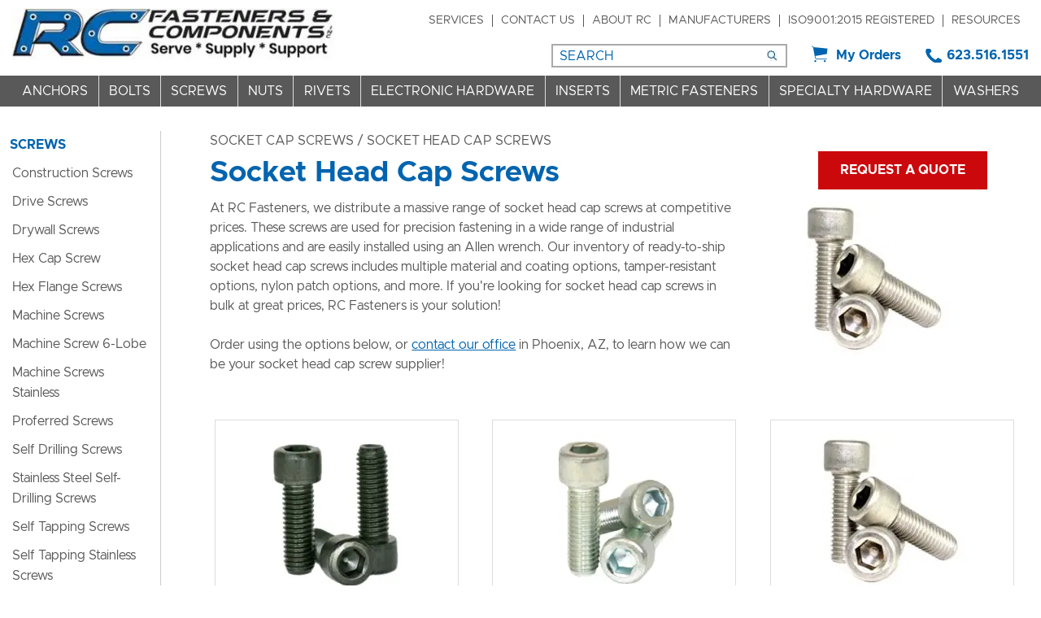

--- FILE ---
content_type: text/html; charset=UTF-8
request_url: https://www.rcfastener.com/screws/socket-cap/head
body_size: 35028
content:

<!DOCTYPE html>
<html dir="ltr" lang="en">
<head>


	<link rel="apple-touch-icon" sizes="180x180" href="apple-touch-icon.png">
	<link rel="icon" type="image/png" sizes="32x32" href="favicon-32x32.png">
	<link rel="icon" type="image/png" sizes="16x16" href="favicon-16x16.png">
	<link rel="manifest" href="site.webmanifest">
	<link rel="mask-icon" href="safari-pinned-tab.svg" color="#5bbad5">
	<meta name="msapplication-TileColor" content="#2b5797">
	<meta name="theme-color" content="#ffffff">


	 <meta http-equiv="Content-Type" content="text/html; charset=utf-8" />
 <title>Socket Head Cap Screws |Steel, Silicon Bronze, Stainless</title>
 <meta name="Description" content="Order socket head cap screws in bulk at competitive prices. Available in alloy steel, stainless, bronze, and more with fast shipping and volume discounts." />
 <meta name="Keywords" content="" />
 <meta name="robots" content="noodp" />
 <meta name="slurp" content="noydir" />
 <link rel="canonical" href="https://www.rcfastener.com/screws/socket-cap/head" />
 		<script data-siteid="k5RZXVZK" src="https://api.cartstack.com/js/customer-tracking/www.rcfastener.com_bedef19b316fb24d6223e18e689c9fdd.js" type="text/javascript" async ></script>
			<meta http-equiv="X-UA-Compatible" content="IE=edge">
	<meta name="format-detection" content="telephone=no">
	<meta name="viewport" content="width=device-width, initial-scale=1">
	<base href="https://www.rcfastener.com/"/>
	<script>
	var BASE_HREF = 'https://www.rcfastener.com/';
	var floatHead = false;
	var pageParameters = '';
	var previousProduct = 0;
	var viewedProducts = [];
	var page = 1;
	var pageHistory = new Array;
	var DEBUG_LVL = 0;
	var MENU_DELAY = 250;
	mobileLocalLeft = true;
	var listingAboveContent = false;
	customTabsEnabled = false;
	var autocomplete = true;
	var calcPrice;
	var squareApplicationId = "";
	var squareLocationId = "";
	var facetedSearchResponsiveLayout = "On page";
	var facetedSearchFirstElementOpen = true;
	var facetedSearchCollapsed = false;
	var facetedSearchFirstElementOpenMobile = false;
	var facetedSearchCollapsedMobile = true;
	var facetedSearchMultipleCount = 10;
	var facetedSearchColumnizeCount = 10;
</script>
	
	<!-- Links -->
	<!-- Bootstrap - include this even if it's not a responsive cart -->
	<link rel="stylesheet" type="text/css" href="min/f=ext/bootstrap/css/bootstrap.min.css,ext/jquery/ui-1.12.1/jquery-ui.css,includes/css/jquery.alerts.css,ext/jquery/colorbox/theme_1/colorbox.css,includes/css/stylesheet.css,includes/css/menu.css,includes/css/headertags_seo_styles.css,includes/css/slideshows.css,includes/css/fancyfiles.css,ext/bxslider-4/dist/jquery.bxslider.min.css,ext/lightbox2/dist/css/lightbox.css,includes/css/image_viewer.css,includes/css/search.css,includes/css/faceted_search.css,includes/css/evenZoom.css,includes/css/sqpaymentform.css,includes/css/product_listing.css,includes/css/responsive_menu.css,includes/css/responsive_faceted_search.css,ext/mmenu/dist/css/jquery.mmenu.all.css,ext/mmenu/dist/extensions/positioning/jquery.mmenu.positioning.css,ext/mmenu/dist/extensions/pagedim/jquery.mmenu.pagedim.css,includes/css/responsive.css,ext/mmenu/dist/extensions/multiline/jquery.mmenu.multiline.css,includes/css/account.css,includes/css/lists.css"/>
<script src="min/f=includes/javascript/jquery-3.5.1.min.js,includes/javascript/jquery-ui.min.js,includes/javascript/yall.min.js,ext/jquery/colorbox/jquery.colorbox.js,ext/mmenu/dist/js/jquery.mmenu.all.min.js"></script><script defer src="min/f=includes/javascript/underscore.js,includes/javascript/jquery.columnizer.js,includes/javascript/jquery.browser.min.js,ext/jquery/bxGallery/jquery.bxGallery.1.1.min.js,includes/javascript/jquery.blockUI.js,includes/javascript/jquery.alerts.js,includes/javascript/general.js,includes/javascript/base64.js,includes/javascript/serialize.js,includes/javascript/product_variables.js,includes/javascript/savePDF.js,includes/javascript/jquery.cycle.all.js,includes/javascript/menu.js,includes/javascript/search.js,ext/bxslider-4-4.2.12/dist/jquery.bxslider.min.js,includes/javascript/evenZoom.js,includes/javascript/account.js,includes/javascript/jquery.nicescroll.min.js"></script>
	<!-- REGION head -->


				<!-- Google Tag Manager -->
		<script>(function (w, d, s, l, i) {
				w[l] = w[l] || [];
				w[l].push({
					'gtm.start': new Date().getTime(), event: 'gtm.js'
				});
				var f = d.getElementsByTagName(s)[0],
					j = d.createElement(s), dl = l != 'dataLayer' ? '&l=' + l : '';
				j.async = true;
				j.src =
					'//www.googletagmanager.com/gtm.js?id=' + i + dl;
				f.parentNode.insertBefore(j, f);
			})(window, document, 'script', 'dataLayer', 'GTM-NPPK48Z');</script>
		<!-- End Google Tag Manager -->
			<!-- Microsoft Clarity -->
		<script type="text/javascript">
			(function (c, l, a, r, i, t, y) {
				c[a] = c[a] || function () {
					(c[a].q = c[a].q || []).push(arguments)
				};
				t = l.createElement(r);
				t.async = 1;
				t.src = "https://www.clarity.ms/tag/" + i;
				y = l.getElementsByTagName(r)[0];
				y.parentNode.insertBefore(t, y);
			})(window, document, "clarity", "script", "pgip1d8326");
		</script>
		<!-- End Microsoft Clarity -->
	<style>/*!
 *  Font Awesome 4.7.0 by @davegandy - http://fontawesome.io - @fontawesome
 *  License - http://fontawesome.io/license (Font: SIL OFL 1.1, CSS: MIT License)
 */@font-face{font-family:'FontAwesome';src:url('includes/fonts/fontawesome-webfont.eot?v=4.7.0');src:url('includes/fonts/fontawesome-webfont.eot?#iefix&v=4.7.0') format('embedded-opentype'),url('includes/fonts/fontawesome-webfont.woff2?v=4.7.0') format('woff2'),url('includes/fonts/fontawesome-webfont.woff?v=4.7.0') format('woff'),url('includes/fonts/fontawesome-webfont.ttf?v=4.7.0') format('truetype'),url('includes/fonts/fontawesome-webfont.svg?v=4.7.0#fontawesomeregular') format('svg');font-weight:normal;font-style:normal;font-display:swap;}.fa{display:inline-block;font:normal normal normal 14px/1 FontAwesome;font-size:inherit;text-rendering:auto;-webkit-font-smoothing:antialiased;-moz-osx-font-smoothing:grayscale}.fa-lg{font-size:1.33333333em;line-height:.75em;vertical-align:-15%}.fa-2x{font-size:2em}.fa-3x{font-size:3em}.fa-4x{font-size:4em}.fa-5x{font-size:5em}.fa-fw{width:1.28571429em;text-align:center}.fa-ul{padding-left:0;margin-left:2.14285714em;list-style-type:none}.fa-ul>li{position:relative}.fa-li{position:absolute;left:-2.14285714em;width:2.14285714em;top:.14285714em;text-align:center}.fa-li.fa-lg{left:-1.85714286em}.fa-border{padding:.2em .25em .15em;border:solid .08em #eee;border-radius:.1em}.fa-pull-left{float:left}.fa-pull-right{float:right}.fa.fa-pull-left{margin-right:.3em}.fa.fa-pull-right{margin-left:.3em}.pull-right{float:right}.pull-left{float:left}.fa.pull-left{margin-right:.3em}.fa.pull-right{margin-left:.3em}.fa-spin{-webkit-animation:fa-spin 2s infinite linear;animation:fa-spin 2s infinite linear}.fa-pulse{-webkit-animation:fa-spin 1s infinite steps(8);animation:fa-spin 1s infinite steps(8)}@-webkit-keyframes fa-spin{0%{-webkit-transform:rotate(0deg);transform:rotate(0deg)}100%{-webkit-transform:rotate(359deg);transform:rotate(359deg)}}@keyframes fa-spin{0%{-webkit-transform:rotate(0deg);transform:rotate(0deg)}100%{-webkit-transform:rotate(359deg);transform:rotate(359deg)}}.fa-rotate-90{-ms-filter:"progid:DXImageTransform.Microsoft.BasicImage(rotation=1)";-webkit-transform:rotate(90deg);-ms-transform:rotate(90deg);transform:rotate(90deg)}.fa-rotate-180{-ms-filter:"progid:DXImageTransform.Microsoft.BasicImage(rotation=2)";-webkit-transform:rotate(180deg);-ms-transform:rotate(180deg);transform:rotate(180deg)}.fa-rotate-270{-ms-filter:"progid:DXImageTransform.Microsoft.BasicImage(rotation=3)";-webkit-transform:rotate(270deg);-ms-transform:rotate(270deg);transform:rotate(270deg)}.fa-flip-horizontal{-ms-filter:"progid:DXImageTransform.Microsoft.BasicImage(rotation=0, mirror=1)";-webkit-transform:scale(-1, 1);-ms-transform:scale(-1, 1);transform:scale(-1, 1)}.fa-flip-vertical{-ms-filter:"progid:DXImageTransform.Microsoft.BasicImage(rotation=2, mirror=1)";-webkit-transform:scale(1, -1);-ms-transform:scale(1, -1);transform:scale(1, -1)}:root .fa-rotate-90,:root .fa-rotate-180,:root .fa-rotate-270,:root .fa-flip-horizontal,:root .fa-flip-vertical{filter:none}.fa-stack{position:relative;display:inline-block;width:2em;height:2em;line-height:2em;vertical-align:middle}.fa-stack-1x,.fa-stack-2x{position:absolute;left:0;width:100%;text-align:center}.fa-stack-1x{line-height:inherit}.fa-stack-2x{font-size:2em}.fa-inverse{color:#fff}.fa-glass:before{content:"\f000"}.fa-music:before{content:"\f001"}.fa-search:before{content:"\f002"}.fa-envelope-o:before{content:"\f003"}.fa-heart:before{content:"\f004"}.fa-star:before{content:"\f005"}.fa-star-o:before{content:"\f006"}.fa-user:before{content:"\f007"}.fa-film:before{content:"\f008"}.fa-th-large:before{content:"\f009"}.fa-th:before{content:"\f00a"}.fa-th-list:before{content:"\f00b"}.fa-check:before{content:"\f00c"}.fa-remove:before,.fa-close:before,.fa-times:before{content:"\f00d"}.fa-search-plus:before{content:"\f00e"}.fa-search-minus:before{content:"\f010"}.fa-power-off:before{content:"\f011"}.fa-signal:before{content:"\f012"}.fa-gear:before,.fa-cog:before{content:"\f013"}.fa-trash-o:before{content:"\f014"}.fa-home:before{content:"\f015"}.fa-file-o:before{content:"\f016"}.fa-clock-o:before{content:"\f017"}.fa-road:before{content:"\f018"}.fa-download:before{content:"\f019"}.fa-arrow-circle-o-down:before{content:"\f01a"}.fa-arrow-circle-o-up:before{content:"\f01b"}.fa-inbox:before{content:"\f01c"}.fa-play-circle-o:before{content:"\f01d"}.fa-rotate-right:before,.fa-repeat:before{content:"\f01e"}.fa-refresh:before{content:"\f021"}.fa-list-alt:before{content:"\f022"}.fa-lock:before{content:"\f023"}.fa-flag:before{content:"\f024"}.fa-headphones:before{content:"\f025"}.fa-volume-off:before{content:"\f026"}.fa-volume-down:before{content:"\f027"}.fa-volume-up:before{content:"\f028"}.fa-qrcode:before{content:"\f029"}.fa-barcode:before{content:"\f02a"}.fa-tag:before{content:"\f02b"}.fa-tags:before{content:"\f02c"}.fa-book:before{content:"\f02d"}.fa-bookmark:before{content:"\f02e"}.fa-print:before{content:"\f02f"}.fa-camera:before{content:"\f030"}.fa-font:before{content:"\f031"}.fa-bold:before{content:"\f032"}.fa-italic:before{content:"\f033"}.fa-text-height:before{content:"\f034"}.fa-text-width:before{content:"\f035"}.fa-align-left:before{content:"\f036"}.fa-align-center:before{content:"\f037"}.fa-align-right:before{content:"\f038"}.fa-align-justify:before{content:"\f039"}.fa-list:before{content:"\f03a"}.fa-dedent:before,.fa-outdent:before{content:"\f03b"}.fa-indent:before{content:"\f03c"}.fa-video-camera:before{content:"\f03d"}.fa-photo:before,.fa-image:before,.fa-picture-o:before{content:"\f03e"}.fa-pencil:before{content:"\f040"}.fa-map-marker:before{content:"\f041"}.fa-adjust:before{content:"\f042"}.fa-tint:before{content:"\f043"}.fa-edit:before,.fa-pencil-square-o:before{content:"\f044"}.fa-share-square-o:before{content:"\f045"}.fa-check-square-o:before{content:"\f046"}.fa-arrows:before{content:"\f047"}.fa-step-backward:before{content:"\f048"}.fa-fast-backward:before{content:"\f049"}.fa-backward:before{content:"\f04a"}.fa-play:before{content:"\f04b"}.fa-pause:before{content:"\f04c"}.fa-stop:before{content:"\f04d"}.fa-forward:before{content:"\f04e"}.fa-fast-forward:before{content:"\f050"}.fa-step-forward:before{content:"\f051"}.fa-eject:before{content:"\f052"}.fa-chevron-left:before{content:"\f053"}.fa-chevron-right:before{content:"\f054"}.fa-plus-circle:before{content:"\f055"}.fa-minus-circle:before{content:"\f056"}.fa-times-circle:before{content:"\f057"}.fa-check-circle:before{content:"\f058"}.fa-question-circle:before{content:"\f059"}.fa-info-circle:before{content:"\f05a"}.fa-crosshairs:before{content:"\f05b"}.fa-times-circle-o:before{content:"\f05c"}.fa-check-circle-o:before{content:"\f05d"}.fa-ban:before{content:"\f05e"}.fa-arrow-left:before{content:"\f060"}.fa-arrow-right:before{content:"\f061"}.fa-arrow-up:before{content:"\f062"}.fa-arrow-down:before{content:"\f063"}.fa-mail-forward:before,.fa-share:before{content:"\f064"}.fa-expand:before{content:"\f065"}.fa-compress:before{content:"\f066"}.fa-plus:before{content:"\f067"}.fa-minus:before{content:"\f068"}.fa-asterisk:before{content:"\f069"}.fa-exclamation-circle:before{content:"\f06a"}.fa-gift:before{content:"\f06b"}.fa-leaf:before{content:"\f06c"}.fa-fire:before{content:"\f06d"}.fa-eye:before{content:"\f06e"}.fa-eye-slash:before{content:"\f070"}.fa-warning:before,.fa-exclamation-triangle:before{content:"\f071"}.fa-plane:before{content:"\f072"}.fa-calendar:before{content:"\f073"}.fa-random:before{content:"\f074"}.fa-comment:before{content:"\f075"}.fa-magnet:before{content:"\f076"}.fa-chevron-up:before{content:"\f077"}.fa-chevron-down:before{content:"\f078"}.fa-retweet:before{content:"\f079"}.fa-shopping-cart:before{content:"\f07a"}.fa-folder:before{content:"\f07b"}.fa-folder-open:before{content:"\f07c"}.fa-arrows-v:before{content:"\f07d"}.fa-arrows-h:before{content:"\f07e"}.fa-bar-chart-o:before,.fa-bar-chart:before{content:"\f080"}.fa-twitter-square:before{content:"\f081"}.fa-facebook-square:before{content:"\f082"}.fa-camera-retro:before{content:"\f083"}.fa-key:before{content:"\f084"}.fa-gears:before,.fa-cogs:before{content:"\f085"}.fa-comments:before{content:"\f086"}.fa-thumbs-o-up:before{content:"\f087"}.fa-thumbs-o-down:before{content:"\f088"}.fa-star-half:before{content:"\f089"}.fa-heart-o:before{content:"\f08a"}.fa-sign-out:before{content:"\f08b"}.fa-linkedin-square:before{content:"\f08c"}.fa-thumb-tack:before{content:"\f08d"}.fa-external-link:before{content:"\f08e"}.fa-sign-in:before{content:"\f090"}.fa-trophy:before{content:"\f091"}.fa-github-square:before{content:"\f092"}.fa-upload:before{content:"\f093"}.fa-lemon-o:before{content:"\f094"}.fa-phone:before{content:"\f095"}.fa-square-o:before{content:"\f096"}.fa-bookmark-o:before{content:"\f097"}.fa-phone-square:before{content:"\f098"}.fa-twitter:before{content:"\f099"}.fa-facebook-f:before,.fa-facebook:before{content:"\f09a"}.fa-github:before{content:"\f09b"}.fa-unlock:before{content:"\f09c"}.fa-credit-card:before{content:"\f09d"}.fa-feed:before,.fa-rss:before{content:"\f09e"}.fa-hdd-o:before{content:"\f0a0"}.fa-bullhorn:before{content:"\f0a1"}.fa-bell:before{content:"\f0f3"}.fa-certificate:before{content:"\f0a3"}.fa-hand-o-right:before{content:"\f0a4"}.fa-hand-o-left:before{content:"\f0a5"}.fa-hand-o-up:before{content:"\f0a6"}.fa-hand-o-down:before{content:"\f0a7"}.fa-arrow-circle-left:before{content:"\f0a8"}.fa-arrow-circle-right:before{content:"\f0a9"}.fa-arrow-circle-up:before{content:"\f0aa"}.fa-arrow-circle-down:before{content:"\f0ab"}.fa-globe:before{content:"\f0ac"}.fa-wrench:before{content:"\f0ad"}.fa-tasks:before{content:"\f0ae"}.fa-filter:before{content:"\f0b0"}.fa-briefcase:before{content:"\f0b1"}.fa-arrows-alt:before{content:"\f0b2"}.fa-group:before,.fa-users:before{content:"\f0c0"}.fa-chain:before,.fa-link:before{content:"\f0c1"}.fa-cloud:before{content:"\f0c2"}.fa-flask:before{content:"\f0c3"}.fa-cut:before,.fa-scissors:before{content:"\f0c4"}.fa-copy:before,.fa-files-o:before{content:"\f0c5"}.fa-paperclip:before{content:"\f0c6"}.fa-save:before,.fa-floppy-o:before{content:"\f0c7"}.fa-square:before{content:"\f0c8"}.fa-navicon:before,.fa-reorder:before,.fa-bars:before{content:"\f0c9"}.fa-list-ul:before{content:"\f0ca"}.fa-list-ol:before{content:"\f0cb"}.fa-strikethrough:before{content:"\f0cc"}.fa-underline:before{content:"\f0cd"}.fa-table:before{content:"\f0ce"}.fa-magic:before{content:"\f0d0"}.fa-truck:before{content:"\f0d1"}.fa-pinterest:before{content:"\f0d2"}.fa-pinterest-square:before{content:"\f0d3"}.fa-google-plus-square:before{content:"\f0d4"}.fa-google-plus:before{content:"\f0d5"}.fa-money:before{content:"\f0d6"}.fa-caret-down:before{content:"\f0d7"}.fa-caret-up:before{content:"\f0d8"}.fa-caret-left:before{content:"\f0d9"}.fa-caret-right:before{content:"\f0da"}.fa-columns:before{content:"\f0db"}.fa-unsorted:before,.fa-sort:before{content:"\f0dc"}.fa-sort-down:before,.fa-sort-desc:before{content:"\f0dd"}.fa-sort-up:before,.fa-sort-asc:before{content:"\f0de"}.fa-envelope:before{content:"\f0e0"}.fa-linkedin:before{content:"\f0e1"}.fa-rotate-left:before,.fa-undo:before{content:"\f0e2"}.fa-legal:before,.fa-gavel:before{content:"\f0e3"}.fa-dashboard:before,.fa-tachometer:before{content:"\f0e4"}.fa-comment-o:before{content:"\f0e5"}.fa-comments-o:before{content:"\f0e6"}.fa-flash:before,.fa-bolt:before{content:"\f0e7"}.fa-sitemap:before{content:"\f0e8"}.fa-umbrella:before{content:"\f0e9"}.fa-paste:before,.fa-clipboard:before{content:"\f0ea"}.fa-lightbulb-o:before{content:"\f0eb"}.fa-exchange:before{content:"\f0ec"}.fa-cloud-download:before{content:"\f0ed"}.fa-cloud-upload:before{content:"\f0ee"}.fa-user-md:before{content:"\f0f0"}.fa-stethoscope:before{content:"\f0f1"}.fa-suitcase:before{content:"\f0f2"}.fa-bell-o:before{content:"\f0a2"}.fa-coffee:before{content:"\f0f4"}.fa-cutlery:before{content:"\f0f5"}.fa-file-text-o:before{content:"\f0f6"}.fa-building-o:before{content:"\f0f7"}.fa-hospital-o:before{content:"\f0f8"}.fa-ambulance:before{content:"\f0f9"}.fa-medkit:before{content:"\f0fa"}.fa-fighter-jet:before{content:"\f0fb"}.fa-beer:before{content:"\f0fc"}.fa-h-square:before{content:"\f0fd"}.fa-plus-square:before{content:"\f0fe"}.fa-angle-double-left:before{content:"\f100"}.fa-angle-double-right:before{content:"\f101"}.fa-angle-double-up:before{content:"\f102"}.fa-angle-double-down:before{content:"\f103"}.fa-angle-left:before{content:"\f104"}.fa-angle-right:before{content:"\f105"}.fa-angle-up:before{content:"\f106"}.fa-angle-down:before{content:"\f107"}.fa-desktop:before{content:"\f108"}.fa-laptop:before{content:"\f109"}.fa-tablet:before{content:"\f10a"}.fa-mobile-phone:before,.fa-mobile:before{content:"\f10b"}.fa-circle-o:before{content:"\f10c"}.fa-quote-left:before{content:"\f10d"}.fa-quote-right:before{content:"\f10e"}.fa-spinner:before{content:"\f110"}.fa-circle:before{content:"\f111"}.fa-mail-reply:before,.fa-reply:before{content:"\f112"}.fa-github-alt:before{content:"\f113"}.fa-folder-o:before{content:"\f114"}.fa-folder-open-o:before{content:"\f115"}.fa-smile-o:before{content:"\f118"}.fa-frown-o:before{content:"\f119"}.fa-meh-o:before{content:"\f11a"}.fa-gamepad:before{content:"\f11b"}.fa-keyboard-o:before{content:"\f11c"}.fa-flag-o:before{content:"\f11d"}.fa-flag-checkered:before{content:"\f11e"}.fa-terminal:before{content:"\f120"}.fa-code:before{content:"\f121"}.fa-mail-reply-all:before,.fa-reply-all:before{content:"\f122"}.fa-star-half-empty:before,.fa-star-half-full:before,.fa-star-half-o:before{content:"\f123"}.fa-location-arrow:before{content:"\f124"}.fa-crop:before{content:"\f125"}.fa-code-fork:before{content:"\f126"}.fa-unlink:before,.fa-chain-broken:before{content:"\f127"}.fa-question:before{content:"\f128"}.fa-info:before{content:"\f129"}.fa-exclamation:before{content:"\f12a"}.fa-superscript:before{content:"\f12b"}.fa-subscript:before{content:"\f12c"}.fa-eraser:before{content:"\f12d"}.fa-puzzle-piece:before{content:"\f12e"}.fa-microphone:before{content:"\f130"}.fa-microphone-slash:before{content:"\f131"}.fa-shield:before{content:"\f132"}.fa-calendar-o:before{content:"\f133"}.fa-fire-extinguisher:before{content:"\f134"}.fa-rocket:before{content:"\f135"}.fa-maxcdn:before{content:"\f136"}.fa-chevron-circle-left:before{content:"\f137"}.fa-chevron-circle-right:before{content:"\f138"}.fa-chevron-circle-up:before{content:"\f139"}.fa-chevron-circle-down:before{content:"\f13a"}.fa-html5:before{content:"\f13b"}.fa-css3:before{content:"\f13c"}.fa-anchor:before{content:"\f13d"}.fa-unlock-alt:before{content:"\f13e"}.fa-bullseye:before{content:"\f140"}.fa-ellipsis-h:before{content:"\f141"}.fa-ellipsis-v:before{content:"\f142"}.fa-rss-square:before{content:"\f143"}.fa-play-circle:before{content:"\f144"}.fa-ticket:before{content:"\f145"}.fa-minus-square:before{content:"\f146"}.fa-minus-square-o:before{content:"\f147"}.fa-level-up:before{content:"\f148"}.fa-level-down:before{content:"\f149"}.fa-check-square:before{content:"\f14a"}.fa-pencil-square:before{content:"\f14b"}.fa-external-link-square:before{content:"\f14c"}.fa-share-square:before{content:"\f14d"}.fa-compass:before{content:"\f14e"}.fa-toggle-down:before,.fa-caret-square-o-down:before{content:"\f150"}.fa-toggle-up:before,.fa-caret-square-o-up:before{content:"\f151"}.fa-toggle-right:before,.fa-caret-square-o-right:before{content:"\f152"}.fa-euro:before,.fa-eur:before{content:"\f153"}.fa-gbp:before{content:"\f154"}.fa-dollar:before,.fa-usd:before{content:"\f155"}.fa-rupee:before,.fa-inr:before{content:"\f156"}.fa-cny:before,.fa-rmb:before,.fa-yen:before,.fa-jpy:before{content:"\f157"}.fa-ruble:before,.fa-rouble:before,.fa-rub:before{content:"\f158"}.fa-won:before,.fa-krw:before{content:"\f159"}.fa-bitcoin:before,.fa-btc:before{content:"\f15a"}.fa-file:before{content:"\f15b"}.fa-file-text:before{content:"\f15c"}.fa-sort-alpha-asc:before{content:"\f15d"}.fa-sort-alpha-desc:before{content:"\f15e"}.fa-sort-amount-asc:before{content:"\f160"}.fa-sort-amount-desc:before{content:"\f161"}.fa-sort-numeric-asc:before{content:"\f162"}.fa-sort-numeric-desc:before{content:"\f163"}.fa-thumbs-up:before{content:"\f164"}.fa-thumbs-down:before{content:"\f165"}.fa-youtube-square:before{content:"\f166"}.fa-youtube:before{content:"\f167"}.fa-xing:before{content:"\f168"}.fa-xing-square:before{content:"\f169"}.fa-youtube-play:before{content:"\f16a"}.fa-dropbox:before{content:"\f16b"}.fa-stack-overflow:before{content:"\f16c"}.fa-instagram:before{content:"\f16d"}.fa-flickr:before{content:"\f16e"}.fa-adn:before{content:"\f170"}.fa-bitbucket:before{content:"\f171"}.fa-bitbucket-square:before{content:"\f172"}.fa-tumblr:before{content:"\f173"}.fa-tumblr-square:before{content:"\f174"}.fa-long-arrow-down:before{content:"\f175"}.fa-long-arrow-up:before{content:"\f176"}.fa-long-arrow-left:before{content:"\f177"}.fa-long-arrow-right:before{content:"\f178"}.fa-apple:before{content:"\f179"}.fa-windows:before{content:"\f17a"}.fa-android:before{content:"\f17b"}.fa-linux:before{content:"\f17c"}.fa-dribbble:before{content:"\f17d"}.fa-skype:before{content:"\f17e"}.fa-foursquare:before{content:"\f180"}.fa-trello:before{content:"\f181"}.fa-female:before{content:"\f182"}.fa-male:before{content:"\f183"}.fa-gittip:before,.fa-gratipay:before{content:"\f184"}.fa-sun-o:before{content:"\f185"}.fa-moon-o:before{content:"\f186"}.fa-archive:before{content:"\f187"}.fa-bug:before{content:"\f188"}.fa-vk:before{content:"\f189"}.fa-weibo:before{content:"\f18a"}.fa-renren:before{content:"\f18b"}.fa-pagelines:before{content:"\f18c"}.fa-stack-exchange:before{content:"\f18d"}.fa-arrow-circle-o-right:before{content:"\f18e"}.fa-arrow-circle-o-left:before{content:"\f190"}.fa-toggle-left:before,.fa-caret-square-o-left:before{content:"\f191"}.fa-dot-circle-o:before{content:"\f192"}.fa-wheelchair:before{content:"\f193"}.fa-vimeo-square:before{content:"\f194"}.fa-turkish-lira:before,.fa-try:before{content:"\f195"}.fa-plus-square-o:before{content:"\f196"}.fa-space-shuttle:before{content:"\f197"}.fa-slack:before{content:"\f198"}.fa-envelope-square:before{content:"\f199"}.fa-wordpress:before{content:"\f19a"}.fa-openid:before{content:"\f19b"}.fa-institution:before,.fa-bank:before,.fa-university:before{content:"\f19c"}.fa-mortar-board:before,.fa-graduation-cap:before{content:"\f19d"}.fa-yahoo:before{content:"\f19e"}.fa-google:before{content:"\f1a0"}.fa-reddit:before{content:"\f1a1"}.fa-reddit-square:before{content:"\f1a2"}.fa-stumbleupon-circle:before{content:"\f1a3"}.fa-stumbleupon:before{content:"\f1a4"}.fa-delicious:before{content:"\f1a5"}.fa-digg:before{content:"\f1a6"}.fa-pied-piper-pp:before{content:"\f1a7"}.fa-pied-piper-alt:before{content:"\f1a8"}.fa-drupal:before{content:"\f1a9"}.fa-joomla:before{content:"\f1aa"}.fa-language:before{content:"\f1ab"}.fa-fax:before{content:"\f1ac"}.fa-building:before{content:"\f1ad"}.fa-child:before{content:"\f1ae"}.fa-paw:before{content:"\f1b0"}.fa-spoon:before{content:"\f1b1"}.fa-cube:before{content:"\f1b2"}.fa-cubes:before{content:"\f1b3"}.fa-behance:before{content:"\f1b4"}.fa-behance-square:before{content:"\f1b5"}.fa-steam:before{content:"\f1b6"}.fa-steam-square:before{content:"\f1b7"}.fa-recycle:before{content:"\f1b8"}.fa-automobile:before,.fa-car:before{content:"\f1b9"}.fa-cab:before,.fa-taxi:before{content:"\f1ba"}.fa-tree:before{content:"\f1bb"}.fa-spotify:before{content:"\f1bc"}.fa-deviantart:before{content:"\f1bd"}.fa-soundcloud:before{content:"\f1be"}.fa-database:before{content:"\f1c0"}.fa-file-pdf-o:before{content:"\f1c1"}.fa-file-word-o:before{content:"\f1c2"}.fa-file-excel-o:before{content:"\f1c3"}.fa-file-powerpoint-o:before{content:"\f1c4"}.fa-file-photo-o:before,.fa-file-picture-o:before,.fa-file-image-o:before{content:"\f1c5"}.fa-file-zip-o:before,.fa-file-archive-o:before{content:"\f1c6"}.fa-file-sound-o:before,.fa-file-audio-o:before{content:"\f1c7"}.fa-file-movie-o:before,.fa-file-video-o:before{content:"\f1c8"}.fa-file-code-o:before{content:"\f1c9"}.fa-vine:before{content:"\f1ca"}.fa-codepen:before{content:"\f1cb"}.fa-jsfiddle:before{content:"\f1cc"}.fa-life-bouy:before,.fa-life-buoy:before,.fa-life-saver:before,.fa-support:before,.fa-life-ring:before{content:"\f1cd"}.fa-circle-o-notch:before{content:"\f1ce"}.fa-ra:before,.fa-resistance:before,.fa-rebel:before{content:"\f1d0"}.fa-ge:before,.fa-empire:before{content:"\f1d1"}.fa-git-square:before{content:"\f1d2"}.fa-git:before{content:"\f1d3"}.fa-y-combinator-square:before,.fa-yc-square:before,.fa-hacker-news:before{content:"\f1d4"}.fa-tencent-weibo:before{content:"\f1d5"}.fa-qq:before{content:"\f1d6"}.fa-wechat:before,.fa-weixin:before{content:"\f1d7"}.fa-send:before,.fa-paper-plane:before{content:"\f1d8"}.fa-send-o:before,.fa-paper-plane-o:before{content:"\f1d9"}.fa-history:before{content:"\f1da"}.fa-circle-thin:before{content:"\f1db"}.fa-header:before{content:"\f1dc"}.fa-paragraph:before{content:"\f1dd"}.fa-sliders:before{content:"\f1de"}.fa-share-alt:before{content:"\f1e0"}.fa-share-alt-square:before{content:"\f1e1"}.fa-bomb:before{content:"\f1e2"}.fa-soccer-ball-o:before,.fa-futbol-o:before{content:"\f1e3"}.fa-tty:before{content:"\f1e4"}.fa-binoculars:before{content:"\f1e5"}.fa-plug:before{content:"\f1e6"}.fa-slideshare:before{content:"\f1e7"}.fa-twitch:before{content:"\f1e8"}.fa-yelp:before{content:"\f1e9"}.fa-newspaper-o:before{content:"\f1ea"}.fa-wifi:before{content:"\f1eb"}.fa-calculator:before{content:"\f1ec"}.fa-paypal:before{content:"\f1ed"}.fa-google-wallet:before{content:"\f1ee"}.fa-cc-visa:before{content:"\f1f0"}.fa-cc-mastercard:before{content:"\f1f1"}.fa-cc-discover:before{content:"\f1f2"}.fa-cc-amex:before{content:"\f1f3"}.fa-cc-paypal:before{content:"\f1f4"}.fa-cc-stripe:before{content:"\f1f5"}.fa-bell-slash:before{content:"\f1f6"}.fa-bell-slash-o:before{content:"\f1f7"}.fa-trash:before{content:"\f1f8"}.fa-copyright:before{content:"\f1f9"}.fa-at:before{content:"\f1fa"}.fa-eyedropper:before{content:"\f1fb"}.fa-paint-brush:before{content:"\f1fc"}.fa-birthday-cake:before{content:"\f1fd"}.fa-area-chart:before{content:"\f1fe"}.fa-pie-chart:before{content:"\f200"}.fa-line-chart:before{content:"\f201"}.fa-lastfm:before{content:"\f202"}.fa-lastfm-square:before{content:"\f203"}.fa-toggle-off:before{content:"\f204"}.fa-toggle-on:before{content:"\f205"}.fa-bicycle:before{content:"\f206"}.fa-bus:before{content:"\f207"}.fa-ioxhost:before{content:"\f208"}.fa-angellist:before{content:"\f209"}.fa-cc:before{content:"\f20a"}.fa-shekel:before,.fa-sheqel:before,.fa-ils:before{content:"\f20b"}.fa-meanpath:before{content:"\f20c"}.fa-buysellads:before{content:"\f20d"}.fa-connectdevelop:before{content:"\f20e"}.fa-dashcube:before{content:"\f210"}.fa-forumbee:before{content:"\f211"}.fa-leanpub:before{content:"\f212"}.fa-sellsy:before{content:"\f213"}.fa-shirtsinbulk:before{content:"\f214"}.fa-simplybuilt:before{content:"\f215"}.fa-skyatlas:before{content:"\f216"}.fa-cart-plus:before{content:"\f217"}.fa-cart-arrow-down:before{content:"\f218"}.fa-diamond:before{content:"\f219"}.fa-ship:before{content:"\f21a"}.fa-user-secret:before{content:"\f21b"}.fa-motorcycle:before{content:"\f21c"}.fa-street-view:before{content:"\f21d"}.fa-heartbeat:before{content:"\f21e"}.fa-venus:before{content:"\f221"}.fa-mars:before{content:"\f222"}.fa-mercury:before{content:"\f223"}.fa-intersex:before,.fa-transgender:before{content:"\f224"}.fa-transgender-alt:before{content:"\f225"}.fa-venus-double:before{content:"\f226"}.fa-mars-double:before{content:"\f227"}.fa-venus-mars:before{content:"\f228"}.fa-mars-stroke:before{content:"\f229"}.fa-mars-stroke-v:before{content:"\f22a"}.fa-mars-stroke-h:before{content:"\f22b"}.fa-neuter:before{content:"\f22c"}.fa-genderless:before{content:"\f22d"}.fa-facebook-official:before{content:"\f230"}.fa-pinterest-p:before{content:"\f231"}.fa-whatsapp:before{content:"\f232"}.fa-server:before{content:"\f233"}.fa-user-plus:before{content:"\f234"}.fa-user-times:before{content:"\f235"}.fa-hotel:before,.fa-bed:before{content:"\f236"}.fa-viacoin:before{content:"\f237"}.fa-train:before{content:"\f238"}.fa-subway:before{content:"\f239"}.fa-medium:before{content:"\f23a"}.fa-yc:before,.fa-y-combinator:before{content:"\f23b"}.fa-optin-monster:before{content:"\f23c"}.fa-opencart:before{content:"\f23d"}.fa-expeditedssl:before{content:"\f23e"}.fa-battery-4:before,.fa-battery:before,.fa-battery-full:before{content:"\f240"}.fa-battery-3:before,.fa-battery-three-quarters:before{content:"\f241"}.fa-battery-2:before,.fa-battery-half:before{content:"\f242"}.fa-battery-1:before,.fa-battery-quarter:before{content:"\f243"}.fa-battery-0:before,.fa-battery-empty:before{content:"\f244"}.fa-mouse-pointer:before{content:"\f245"}.fa-i-cursor:before{content:"\f246"}.fa-object-group:before{content:"\f247"}.fa-object-ungroup:before{content:"\f248"}.fa-sticky-note:before{content:"\f249"}.fa-sticky-note-o:before{content:"\f24a"}.fa-cc-jcb:before{content:"\f24b"}.fa-cc-diners-club:before{content:"\f24c"}.fa-clone:before{content:"\f24d"}.fa-balance-scale:before{content:"\f24e"}.fa-hourglass-o:before{content:"\f250"}.fa-hourglass-1:before,.fa-hourglass-start:before{content:"\f251"}.fa-hourglass-2:before,.fa-hourglass-half:before{content:"\f252"}.fa-hourglass-3:before,.fa-hourglass-end:before{content:"\f253"}.fa-hourglass:before{content:"\f254"}.fa-hand-grab-o:before,.fa-hand-rock-o:before{content:"\f255"}.fa-hand-stop-o:before,.fa-hand-paper-o:before{content:"\f256"}.fa-hand-scissors-o:before{content:"\f257"}.fa-hand-lizard-o:before{content:"\f258"}.fa-hand-spock-o:before{content:"\f259"}.fa-hand-pointer-o:before{content:"\f25a"}.fa-hand-peace-o:before{content:"\f25b"}.fa-trademark:before{content:"\f25c"}.fa-registered:before{content:"\f25d"}.fa-creative-commons:before{content:"\f25e"}.fa-gg:before{content:"\f260"}.fa-gg-circle:before{content:"\f261"}.fa-tripadvisor:before{content:"\f262"}.fa-odnoklassniki:before{content:"\f263"}.fa-odnoklassniki-square:before{content:"\f264"}.fa-get-pocket:before{content:"\f265"}.fa-wikipedia-w:before{content:"\f266"}.fa-safari:before{content:"\f267"}.fa-chrome:before{content:"\f268"}.fa-firefox:before{content:"\f269"}.fa-opera:before{content:"\f26a"}.fa-internet-explorer:before{content:"\f26b"}.fa-tv:before,.fa-television:before{content:"\f26c"}.fa-contao:before{content:"\f26d"}.fa-500px:before{content:"\f26e"}.fa-amazon:before{content:"\f270"}.fa-calendar-plus-o:before{content:"\f271"}.fa-calendar-minus-o:before{content:"\f272"}.fa-calendar-times-o:before{content:"\f273"}.fa-calendar-check-o:before{content:"\f274"}.fa-industry:before{content:"\f275"}.fa-map-pin:before{content:"\f276"}.fa-map-signs:before{content:"\f277"}.fa-map-o:before{content:"\f278"}.fa-map:before{content:"\f279"}.fa-commenting:before{content:"\f27a"}.fa-commenting-o:before{content:"\f27b"}.fa-houzz:before{content:"\f27c"}.fa-vimeo:before{content:"\f27d"}.fa-black-tie:before{content:"\f27e"}.fa-fonticons:before{content:"\f280"}.fa-reddit-alien:before{content:"\f281"}.fa-edge:before{content:"\f282"}.fa-credit-card-alt:before{content:"\f283"}.fa-codiepie:before{content:"\f284"}.fa-modx:before{content:"\f285"}.fa-fort-awesome:before{content:"\f286"}.fa-usb:before{content:"\f287"}.fa-product-hunt:before{content:"\f288"}.fa-mixcloud:before{content:"\f289"}.fa-scribd:before{content:"\f28a"}.fa-pause-circle:before{content:"\f28b"}.fa-pause-circle-o:before{content:"\f28c"}.fa-stop-circle:before{content:"\f28d"}.fa-stop-circle-o:before{content:"\f28e"}.fa-shopping-bag:before{content:"\f290"}.fa-shopping-basket:before{content:"\f291"}.fa-hashtag:before{content:"\f292"}.fa-bluetooth:before{content:"\f293"}.fa-bluetooth-b:before{content:"\f294"}.fa-percent:before{content:"\f295"}.fa-gitlab:before{content:"\f296"}.fa-wpbeginner:before{content:"\f297"}.fa-wpforms:before{content:"\f298"}.fa-envira:before{content:"\f299"}.fa-universal-access:before{content:"\f29a"}.fa-wheelchair-alt:before{content:"\f29b"}.fa-question-circle-o:before{content:"\f29c"}.fa-blind:before{content:"\f29d"}.fa-audio-description:before{content:"\f29e"}.fa-volume-control-phone:before{content:"\f2a0"}.fa-braille:before{content:"\f2a1"}.fa-assistive-listening-systems:before{content:"\f2a2"}.fa-asl-interpreting:before,.fa-american-sign-language-interpreting:before{content:"\f2a3"}.fa-deafness:before,.fa-hard-of-hearing:before,.fa-deaf:before{content:"\f2a4"}.fa-glide:before{content:"\f2a5"}.fa-glide-g:before{content:"\f2a6"}.fa-signing:before,.fa-sign-language:before{content:"\f2a7"}.fa-low-vision:before{content:"\f2a8"}.fa-viadeo:before{content:"\f2a9"}.fa-viadeo-square:before{content:"\f2aa"}.fa-snapchat:before{content:"\f2ab"}.fa-snapchat-ghost:before{content:"\f2ac"}.fa-snapchat-square:before{content:"\f2ad"}.fa-pied-piper:before{content:"\f2ae"}.fa-first-order:before{content:"\f2b0"}.fa-yoast:before{content:"\f2b1"}.fa-themeisle:before{content:"\f2b2"}.fa-google-plus-circle:before,.fa-google-plus-official:before{content:"\f2b3"}.fa-fa:before,.fa-font-awesome:before{content:"\f2b4"}.fa-handshake-o:before{content:"\f2b5"}.fa-envelope-open:before{content:"\f2b6"}.fa-envelope-open-o:before{content:"\f2b7"}.fa-linode:before{content:"\f2b8"}.fa-address-book:before{content:"\f2b9"}.fa-address-book-o:before{content:"\f2ba"}.fa-vcard:before,.fa-address-card:before{content:"\f2bb"}.fa-vcard-o:before,.fa-address-card-o:before{content:"\f2bc"}.fa-user-circle:before{content:"\f2bd"}.fa-user-circle-o:before{content:"\f2be"}.fa-user-o:before{content:"\f2c0"}.fa-id-badge:before{content:"\f2c1"}.fa-drivers-license:before,.fa-id-card:before{content:"\f2c2"}.fa-drivers-license-o:before,.fa-id-card-o:before{content:"\f2c3"}.fa-quora:before{content:"\f2c4"}.fa-free-code-camp:before{content:"\f2c5"}.fa-telegram:before{content:"\f2c6"}.fa-thermometer-4:before,.fa-thermometer:before,.fa-thermometer-full:before{content:"\f2c7"}.fa-thermometer-3:before,.fa-thermometer-three-quarters:before{content:"\f2c8"}.fa-thermometer-2:before,.fa-thermometer-half:before{content:"\f2c9"}.fa-thermometer-1:before,.fa-thermometer-quarter:before{content:"\f2ca"}.fa-thermometer-0:before,.fa-thermometer-empty:before{content:"\f2cb"}.fa-shower:before{content:"\f2cc"}.fa-bathtub:before,.fa-s15:before,.fa-bath:before{content:"\f2cd"}.fa-podcast:before{content:"\f2ce"}.fa-window-maximize:before{content:"\f2d0"}.fa-window-minimize:before{content:"\f2d1"}.fa-window-restore:before{content:"\f2d2"}.fa-times-rectangle:before,.fa-window-close:before{content:"\f2d3"}.fa-times-rectangle-o:before,.fa-window-close-o:before{content:"\f2d4"}.fa-bandcamp:before{content:"\f2d5"}.fa-grav:before{content:"\f2d6"}.fa-etsy:before{content:"\f2d7"}.fa-imdb:before{content:"\f2d8"}.fa-ravelry:before{content:"\f2d9"}.fa-eercast:before{content:"\f2da"}.fa-microchip:before{content:"\f2db"}.fa-snowflake-o:before{content:"\f2dc"}.fa-superpowers:before{content:"\f2dd"}.fa-wpexplorer:before{content:"\f2de"}.fa-meetup:before{content:"\f2e0"}.sr-only{position:absolute;width:1px;height:1px;padding:0;margin:-1px;overflow:hidden;clip:rect(0, 0, 0, 0);border:0}.sr-only-focusable:active,.sr-only-focusable:focus{position:static;width:auto;height:auto;margin:0;overflow:visible;clip:auto}</style></head>
<body id="page_category">
	<!-- Google Tag Manager -->
	<noscript>
		<iframe src="//www.googletagmanager.com/ns.html?id=GTM-NPPK48Z"
				height="0" width="0" style="display:none;visibility:hidden"></iframe>
	</noscript>
<script>
	document.addEventListener("DOMContentLoaded", function() {
		yall({
			observeChanges: true
		});
	});
</script>
<div id="bodyWrapper" class="body-wrapper">
	<header id="headerWrapper" class="header-wrapper">
		        <div id="header" class="header-block container">
        <div class="row">
	        <div id="mobile_header" class="hidden-md hidden-lg col-xs-12">
		        			        <div id="responsiveMenuButton" class="hidden-md hidden-lg" style="visibility: hidden;">
				        <a onclick="loadMobileMenu()" href="javascript:void(0);"><i class="fa fa-bars mobile-menu-button"></i></a>
			        </div>
		        		        <div id="mobile_logo">
			        <a href="https://www.rcfastener.com/">
				        <img name='rc_logo_transparent'  width='170' height='60'  class="lazy img-responsive img-responsive"  src='includes/work/image_cache/webp/8558b7859678bff180e51eee88955fe3.thumb.webp' alt="RC Fasteners & Components"></a>			        </a>
		        </div>
		        <div id="mobile_phone">
			        <a href="tel:+1623-516-1551">
				        <img src="images/site/phone_icon.jpg" width="21" height="21" alt="Call us at 623-516-1551" class="img-responsive" />
			        </a>
		        </div>
		        <div id="mobile_cart">
			        <a href="checkout_address.php">
				        <img src="images/site/cart_icon.jpg" width="21" height="21" alt="My Account" class="img-responsive" />
			        </a>
		        </div>
				<div id="mobile_search" class="mobile-search">
					<div id="quicksearch"><form name="quick_find" action="https://www.rcfastener.com/custom_search.php" method="get" id="quicksearch_form"><input type="text" name="keywords" maxlength="64" placeholder="SEARCH" id="quicksearch_keywords" class="quicksearch-field autocomplete" /><input type="hidden" name="type" value="All" id="type" /><input type="hidden" name="rc_fasteners__componentssid" value="1ag82644k4elspbpthelg7nru9" /><button id="btn1" type="submit" class="quicksearch-button" class="btn   btn-primary"><img alt="search" width="13" height="13" src="images/site/search_button.jpg"></button>	</form></div>
				</div>
	        </div>
            <div id="headerLeft" class="hidden-xs hidden-sm col-md-4">
                <div id="storeLogo"><a href="https://www.rcfastener.com/"><img name='logo'  width='462' height='74'  class="img-responsive img-responsive"  src='includes/work/image_cache/webp/f4fd591574fbeb9b1a09f773ded10654.thumb.webp' alt="RC Fasteners & Components"></a></div>
            </div>
            <div id="headerRight" class="hidden-xs hidden-sm col-md-8">
				                    <div class="upper_nav_container">
						<nav class="upper_nav menu">
<ul class="nav_0 top-level-nav upper-nav">
<li class="nav_0 not-selected first"><a href="javascript:void(0);" class="nav_0 header">Services</a>  <ul class="nav_1">
<li class="nav_1 not-selected first"><a class="nav_1 not-selected first" href="https://www.rcfastener.com/custom-fastener-supplier" >Custom Fasteners</a>    </li><li class="nav_1 not-selected"><a class="nav_1 not-selected" href="https://www.rcfastener.com/valued-engineering" >Value Added Services</a>    </li><li class="nav_1 not-selected last"><a class="nav_1 not-selected last" href="https://www.rcfastener.com/vendor-managed-inventory" >Vendor Managed Inventory</a>    </li>  </ul>    </li><li class="nav_0 not-selected"><a class="nav_0 not-selected" href="contact.html" >Contact Us</a>  <ul class="nav_1">
<li class="nav_1 not-selected first"><a class="nav_1 not-selected first" href="https://www.rcfastener.com/quick-quote.html" >Quick Quote</a>    </li><li class="nav_1 not-selected last"><a class="nav_1 not-selected last" href="https://www.rcfastener.com/contact.html" >Contact</a>    </li>  </ul>    </li><li class="nav_0 not-selected"><a class="nav_0 not-selected" href="https://www.rcfastener.com/about-us.html" >About RC</a>  <ul class="nav_1">
<li class="nav_1 not-selected first"><a class="nav_1 not-selected first" href="https://www.rcfastener.com/better-business-bureau" >Better Business Bureau</a>    </li><li class="nav_1 not-selected"><a class="nav_1 not-selected" href="https://www.rcfastener.com/career-opportunities.html" >Career Opportunities</a>    </li><li class="nav_1 not-selected"><a class="nav_1 not-selected" href="https://www.rcfastener.com/credit-forms.html" >Credit Forms</a>    </li><li class="nav_1 not-selected"><a class="nav_1 not-selected" href="https://www.rcfastener.com/free-shipping" >Free Shipping</a>    </li><li class="nav_1 not-selected"><a class="nav_1 not-selected" href="https://www.rcfastener.com/good-word-devotional-i-80.html" >Good Word Devotional</a>    </li><li class="nav_1 not-selected"><a class="nav_1 not-selected" href="https://www.rcfastener.com/midwest-fastener-supplier" >Midwest Fastener Supplier</a>    </li><li class="nav_1 not-selected"><a class="nav_1 not-selected" href="https://www.rcfastener.com/service-area-southwest-arizona" >Southwest Fastener Supplier</a>    </li><li class="nav_1 not-selected"><a class="nav_1 not-selected" href="https://www.rcfastener.com/quality.html" >Quality Standards</a>    </li><li class="nav_1 not-selected"><a class="nav_1 not-selected" href="https://www.rcfastener.com/terms-and-conditions" >Terms & Conditions</a>    </li><li class="nav_1 not-selected last"><a class="nav_1 not-selected last" href="https://www.rcfastener.com/testimonials.html" >Testimonials</a>    </li>  </ul>    </li><li class="nav_0 not-selected"><a class="nav_0 not-selected" href="https://www.rcfastener.com/manufacturers" >Manufacturers</a>  <ul class="nav_1">
<li class="nav_1 not-selected first"><a class="nav_1 not-selected first" href="https://www.rcfastener.com/akro-mils-m-67.html" >Akro-Mils</a>    </li><li class="nav_1 not-selected"><a class="nav_1 not-selected" href="https://www.rcfastener.com/manufacturers/brighton-best-international" >Brighton Best International</a>  <ul class="nav_2">
<li class="nav_2 not-selected first"><a class="nav_2 not-selected first" href="https://www.rcfastener.com/manufacturers/brighton-best-international/nuts" >Brighton Best Nuts</a>  <ul class="nav_3">
<li class="nav_3 not-selected first"><a class="nav_3 not-selected first" href="https://www.rcfastener.com/brighton-best-acorn-nuts-m-337.html" >Brighton Best Acorn Nuts</a>    </li><li class="nav_3 not-selected"><a class="nav_3 not-selected" href="https://www.rcfastener.com/brighton-best-all-metal-locknuts-m-381.html" >Brighton Best All Metal Locknuts</a>    </li><li class="nav_3 not-selected"><a class="nav_3 not-selected" href="https://www.rcfastener.com/brighton-best-coupling-nuts-m-339.html" >Brighton Best Coupling Nuts</a>    </li><li class="nav_3 not-selected"><a class="nav_3 not-selected" href="https://www.rcfastener.com/brighton-best-finished-hex-nuts-m-348.html" >Brighton Best Finished Hex Nuts</a>    </li><li class="nav_3 not-selected"><a class="nav_3 not-selected" href="https://www.rcfastener.com/brighton-best-heavy-hex-nut-m-327.html" >Brighton Best Heavy Hex Nut</a>    </li><li class="nav_3 not-selected"><a class="nav_3 not-selected" href="https://www.rcfastener.com/brighton-best-hex-jam-nuts-m-364.html" >Brighton Best Hex Jam Nuts</a>    </li><li class="nav_3 not-selected"><a class="nav_3 not-selected" href="https://www.rcfastener.com/brighton-best-machine-screw-nut-m-360.html" >Brighton Best Machine Screw Nut</a>    </li><li class="nav_3 not-selected"><a class="nav_3 not-selected" href="https://www.rcfastener.com/brighton-best-metric-flange-nuts-m-373.html" >Brighton Best Metric Flange Nuts</a>    </li><li class="nav_3 not-selected"><a class="nav_3 not-selected" href="https://www.rcfastener.com/brighton-best-nylon-insert-locknuts-m-340.html" >Brighton Best Nylon Insert Locknuts</a>    </li><li class="nav_3 not-selected"><a class="nav_3 not-selected" href="https://www.rcfastener.com/brighton-best-stainless-hex-nuts-m-376.html" >Brighton Best Stainless Hex Nuts</a>    </li><li class="nav_3 not-selected"><a class="nav_3 not-selected" href="https://www.rcfastener.com/brighton-best-structural-nuts-m-370.html" >Brighton Best Structural Nuts</a>    </li><li class="nav_3 not-selected"><a class="nav_3 not-selected" href="https://www.rcfastener.com/brighton-best-tee-nuts-m-338.html" >Brighton Best Tee Nuts</a>    </li><li class="nav_3 not-selected"><a class="nav_3 not-selected" href="https://www.rcfastener.com/brighton-best-wing-nuts-m-386.html" >Brighton Best Wing Nuts</a>    </li><li class="nav_3 not-selected"><a class="nav_3 not-selected" href="https://www.rcfastener.com/brighton-best-hex-nuts-m-73.html" >Brighton Best Hex Nuts</a>    </li><li class="nav_3 not-selected last"><a class="nav_3 not-selected last" href="https://www.rcfastener.com/brighton-best-square-nuts-m-104.html" >Brighton Best Square Nuts</a>    </li>  </ul>    </li><li class="nav_2 not-selected"><a class="nav_2 not-selected" href="https://www.rcfastener.com/manufacturers/brighton-best-international/anchors" >Wholesale Distributor for Brighton Best Anchors</a>  <ul class="nav_3">
<li class="nav_3 not-selected first"><a class="nav_3 not-selected first" href="https://www.rcfastener.com/brighton-best-drop-in-anchors-m-152.html" >Brighton Best Drop In Anchors</a>    </li><li class="nav_3 not-selected"><a class="nav_3 not-selected" href="https://www.rcfastener.com/brighton-best-expansion-shield-m-150.html" >Brighton Best Expansion Shield</a>    </li><li class="nav_3 not-selected"><a class="nav_3 not-selected" href="https://www.rcfastener.com/brighton-best-hammer-drive-m-151.html" >Brighton Best Hammer Drive</a>    </li><li class="nav_3 not-selected"><a class="nav_3 not-selected" href="https://www.rcfastener.com/brighton-best-hollow-wall-anchors-m-154.html" >Brighton Best Hollow Wall Anchors</a>    </li><li class="nav_3 not-selected"><a class="nav_3 not-selected" href="https://www.rcfastener.com/brighton-best-lag-screw-shield-m-156.html" >Brighton Best Lag Screw Shield</a>    </li><li class="nav_3 not-selected"><a class="nav_3 not-selected" href="https://www.rcfastener.com/brighton-best-machine-screw-anchors-m-157.html" >Brighton Best Machine Screw Anchors</a>    </li><li class="nav_3 not-selected"><a class="nav_3 not-selected" href="https://www.rcfastener.com/brighton-best-sleeve-anchors-m-160.html" >Brighton Best Sleeve Anchors</a>    </li><li class="nav_3 not-selected"><a class="nav_3 not-selected" href="https://www.rcfastener.com/brighton-best-toggle-wings-m-149.html" >Brighton Best Toggle Wings</a>    </li><li class="nav_3 not-selected"><a class="nav_3 not-selected" href="https://www.rcfastener.com/brighton-best-wedge-anchors-m-158.html" >Brighton Best Wedge Anchors</a>    </li><li class="nav_3 not-selected last"><a class="nav_3 not-selected last" href="https://www.rcfastener.com/brighton-best-wood-screw-anchors-m-159.html" >Brighton Best Wood Screw Anchors</a>    </li>  </ul>    </li><li class="nav_2 not-selected"><a class="nav_2 not-selected" href="https://www.rcfastener.com/manufacturers/brighton-best-international/bolts" >Wholesale Distributor for Brighton Best Bolts</a>  <ul class="nav_3">
<li class="nav_3 not-selected first"><a class="nav_3 not-selected first" href="https://www.rcfastener.com/manufacturers/brighton-best-international/bolts/elevator" >Brighton Best Elevator Bolts</a>    </li><li class="nav_3 not-selected"><a class="nav_3 not-selected" href="https://www.rcfastener.com/square-head-bolts-a307-grade-a-plain-inch-m-163.html" >Square Head Bolts, A307 Grade A, Plain (Inch)</a>    </li><li class="nav_3 not-selected"><a class="nav_3 not-selected" href="https://www.rcfastener.com/brighton-best-plow-bolt-m-164.html" >Brighton Best Plow Bolt</a>    </li><li class="nav_3 not-selected"><a class="nav_3 not-selected" href="https://www.rcfastener.com/brighton-best-thread-timber-m-165.html" >Brighton Best Thread Timber</a>    </li><li class="nav_3 not-selected"><a class="nav_3 not-selected" href="https://www.rcfastener.com/brighton-best-carriage-bolts-m-76.html" >Brighton Best Carriage Bolts</a>    </li><li class="nav_3 not-selected"><a class="nav_3 not-selected" href="https://www.rcfastener.com/brighton-best-hex-bolts-m-78.html" >Brighton Best Hex Bolts</a>    </li><li class="nav_3 not-selected"><a class="nav_3 not-selected" href="https://www.rcfastener.com/brighton-best-hex-lag-bolts-m-85.html" >Brighton Best Hex Lag Bolts</a>    </li><li class="nav_3 not-selected"><a class="nav_3 not-selected" href="https://www.rcfastener.com/brighton-best-brighton-best-l9-fasteners-m-82.html" >Brighton Best Brighton Best L9 Fasteners</a>    </li><li class="nav_3 not-selected last"><a class="nav_3 not-selected last" href="https://www.rcfastener.com/brighton-best-structural-bolts-m-75.html" >Brighton Best Structural Bolts</a>    </li>  </ul>    </li><li class="nav_2 not-selected"><a class="nav_2 not-selected" href="https://www.rcfastener.com/manufacturers/brighton-best-international/screws" >Wholesale Distributor for Brighton Best Screws</a>  <ul class="nav_3">
<li class="nav_3 not-selected first"><a class="nav_3 not-selected first" href="https://www.rcfastener.com/brighton-best-construction-screws-m-80.html" >Brighton Best Construction Screws</a>    </li><li class="nav_3 not-selected"><a class="nav_3 not-selected" href="https://www.rcfastener.com/brighton-best-concrete-screws-m-161.html" >Brighton Best Concrete Screws</a>    </li><li class="nav_3 not-selected"><a class="nav_3 not-selected" href="https://www.rcfastener.com/brighton-best-flat-countersunk-cap-screw-m-167.html" >Brighton Best Flat Countersunk Cap Screw</a>    </li><li class="nav_3 not-selected"><a class="nav_3 not-selected" href="https://www.rcfastener.com/brighton-best-head-set-screw-m-166.html" >Brighton Best Head Set Screw</a>    </li><li class="nav_3 not-selected"><a class="nav_3 not-selected" href="https://www.rcfastener.com/brighton-best-hex-cap-screws-m-83.html" >Brighton Best Hex Cap Screws</a>    </li><li class="nav_3 not-selected"><a class="nav_3 not-selected" href="https://www.rcfastener.com/brighton-best-machine-screw-m-168.html" >Brighton Best Machine Screw</a>    </li><li class="nav_3 not-selected"><a class="nav_3 not-selected" href="https://www.rcfastener.com/brighton-best-self-drilling-screw-m-169.html" >Brighton Best Self Drilling Screw</a>    </li><li class="nav_3 not-selected"><a class="nav_3 not-selected" href="https://www.rcfastener.com/brighton-best-self-tapping-screws-m-171.html" >Brighton Best Self Tapping Screws</a>    </li><li class="nav_3 not-selected"><a class="nav_3 not-selected" href="https://www.rcfastener.com/brighton-best-socket-head-cap-screws-m-72.html" >Brighton Best Socket Head Cap Screws</a>    </li><li class="nav_3 not-selected"><a class="nav_3 not-selected" href="https://www.rcfastener.com/brighton-best-socket-set-screws-m-86.html" >Brighton Best Socket Set Screws</a>    </li><li class="nav_3 not-selected"><a class="nav_3 not-selected" href="https://www.rcfastener.com/brighton-best-socket-shoulder-screws-m-87.html" >Brighton Best Socket Shoulder Screws</a>    </li><li class="nav_3 not-selected"><a class="nav_3 not-selected" href="https://www.rcfastener.com/brighton-best-thread-cutting-screws-m-172.html" >Brighton Best Thread Cutting Screws</a>    </li><li class="nav_3 not-selected last"><a class="nav_3 not-selected last" href="https://www.rcfastener.com/brighton-best-thread-forming-screws-m-170.html" >Brighton Best Thread Forming Screws</a>    </li>  </ul>    </li><li class="nav_2 not-selected"><a class="nav_2 not-selected" href="https://www.rcfastener.com/manufacturers/brighton-best-international/threaded-rods" >Brighton Best Threaded Rods</a>  <ul class="nav_3">
<li class="nav_3 not-selected first"><a class="nav_3 not-selected first" href="https://www.rcfastener.com/fully-threaded-stud-a193-sa-193-grade-b7-plain-inch-m-618.html" >Fully Threaded Stud A193 SA 193 Grade B7 Plain Inch</a>    </li><li class="nav_3 not-selected"><a class="nav_3 not-selected" href="https://www.rcfastener.com/thread-rod-a307-grade-a-plain-inch-m-619.html" >Thread Rod A307 Grade A Plain Inch</a>    </li><li class="nav_3 not-selected"><a class="nav_3 not-selected" href="https://www.rcfastener.com/thread-rod-a307-grade-a-zinc-cr-3-inch-m-620.html" >Thread Rod A307 Grade A Zinc cr 3 Inch</a>    </li><li class="nav_3 not-selected"><a class="nav_3 not-selected" href="https://www.rcfastener.com/thread-rod-a193-grade-b7-plain-inch-m-621.html" >Thread Rod A193 Grade B7 Plain Inch</a>    </li><li class="nav_3 not-selected"><a class="nav_3 not-selected" href="https://www.rcfastener.com/threaded-rod-din-975-stainless-steel-a2-metric-m-622.html" >Threaded Rod din 975 Stainless Steel A2 Metric</a>    </li><li class="nav_3 not-selected last"><a class="nav_3 not-selected last" href="https://www.rcfastener.com/thread-rod-astm-f593-stainless-steel-304-inch-m-623.html" >Thread Rod ASTM F593 Stainless Steel 304 Inch</a>    </li>  </ul>    </li><li class="nav_2 not-selected"><a class="nav_2 not-selected" href="https://www.rcfastener.com/manufacturers/brighton-best-international/washers" >Brighton Best Washers</a>  <ul class="nav_3">
<li class="nav_3 not-selected first"><a class="nav_3 not-selected first" href="https://www.rcfastener.com/brighton-best-external-tooth-lockwasher-m-319.html" >Brighton Best External Tooth Lockwasher</a>    </li><li class="nav_3 not-selected"><a class="nav_3 not-selected" href="https://www.rcfastener.com/brighton-best-flat-washer-m-321.html" >Brighton Best Flat Washer</a>    </li><li class="nav_3 not-selected"><a class="nav_3 not-selected" href="https://www.rcfastener.com/brighton-best-split-lock-washers-m-318.html" >Brighton Best Split Lock Washers</a>    </li><li class="nav_3 not-selected last"><a class="nav_3 not-selected last" href="https://www.rcfastener.com/brighton-best-square-washers-m-320.html" >Brighton Best Square Washers</a>    </li>  </ul>    </li><li class="nav_2 not-selected"><a class="nav_2 not-selected" href="https://www.rcfastener.com/manufacturers/brighton-best-international/pins" >Brighton Best Pins</a>  <ul class="nav_3">
<li class="nav_3 not-selected first"><a class="nav_3 not-selected first" href="https://www.rcfastener.com/spring-pins-stainless-steel-420-metric-m-675.html" >Spring Pins Stainless Steel 420 Metric</a>    </li><li class="nav_3 not-selected"><a class="nav_3 not-selected" href="https://www.rcfastener.com/spring-pins-steel-plain-bulk-inch-m-676.html" >Spring Pins Steel Plain Bulk Inch </a>    </li><li class="nav_3 not-selected"><a class="nav_3 not-selected" href="https://www.rcfastener.com/spring-pins-steel-black-oxide-package-inch-m-677.html" >Spring Pins Steel Black Oxide Package Inch</a>    </li><li class="nav_3 not-selected"><a class="nav_3 not-selected" href="https://www.rcfastener.com/spring-pins-black-oxide-medium-carbon-metric-m-678.html" >Spring Pins Black Oxide Medium Carbon Metric</a>    </li><li class="nav_3 not-selected last"><a class="nav_3 not-selected last" href="https://www.rcfastener.com/spring-pins-stainless-steel-420-inch-m-679.html" >Spring Pins Stainless Steel 420 Inch </a>    </li>  </ul>    </li><li class="nav_2 not-selected"><a class="nav_2 not-selected" href="https://www.rcfastener.com/manufacturers/brighton-best-international/dowel-pins" >Brighton Best Dowel Pins</a>  <ul class="nav_3">
<li class="nav_3 not-selected first"><a class="nav_3 not-selected first" href="https://www.rcfastener.com/dowel-pins-through-hardened-plain-alloy-inch-m-688.html" >Dowel Pins Through Hardened Plain Alloy Inch</a>    </li><li class="nav_3 not-selected"><a class="nav_3 not-selected" href="https://www.rcfastener.com/dowel-pins-stainless-steel-416-inch-m-690.html" >Dowel Pins Stainless Steel 416 Inch</a>    </li><li class="nav_3 not-selected"><a class="nav_3 not-selected" href="https://www.rcfastener.com/dowel-pins-stainless-steel-316-inch-m-691.html" >Dowel Pins Stainless Steel 316 Inch</a>    </li><li class="nav_3 not-selected"><a class="nav_3 not-selected" href="https://www.rcfastener.com/dowel-pins-through-hardened-001-oversize-plain-alloy-inch-m-692.html" >Dowel Pins Through Hardened .001 Oversize Plain Alloy Inch</a>    </li><li class="nav_3 not-selected"><a class="nav_3 not-selected" href="https://www.rcfastener.com/dowel-pins-through-hardened-pull-out-plain-alloy-inch-m-693.html" >Dowel Pins Through Hardened Pull Out Plain Alloy Inch </a>    </li><li class="nav_3 not-selected"><a class="nav_3 not-selected" href="https://www.rcfastener.com/dowel-pins-through-hardened-din-6325-plain-alloy-metric-m-694.html" >Dowel Pins Through Hardened din 6325 Plain Alloy Metric </a>    </li><li class="nav_3 not-selected"><a class="nav_3 not-selected" href="https://www.rcfastener.com/dowel-pins-through-hardened-pull-out-din-7979-plain-alloy-metric-m-695.html" >Dowel Pins Through Hardened Pull Out din 7979 Plain Alloy Metric </a>    </li><li class="nav_3 not-selected"><a class="nav_3 not-selected" href="https://www.rcfastener.com/dowel-pins-din-7-stainless-steel-a2-m-696.html" >Dowel Pins din 7 Stainless Steel A2</a>    </li><li class="nav_3 not-selected"><a class="nav_3 not-selected" href="https://www.rcfastener.com/dowel-pins-din-7-stainless-steel-a4-metric-m-697.html" >Dowel Pins din 7 Stainless Steel A4 Metric</a>    </li><li class="nav_3 not-selected last"><a class="nav_3 not-selected last" href="https://www.rcfastener.com/dowel-pins-stainless-steel-18-8-inch-m-711.html" >Dowel Pins Stainless Steel 18 8 Inch</a>    </li>  </ul>    </li><li class="nav_2 not-selected last"><a class="nav_2 not-selected last" href="https://www.rcfastener.com/manufacturers/brighton-best-international/hex-keys" >Brighton Best Hex Keys</a>  <ul class="nav_3">
<li class="nav_3 not-selected first"><a class="nav_3 not-selected first" href="https://www.rcfastener.com/hex-keys-8650-alloy-short-arm-plain-usa-inch-m-680.html" >Hex Keys 8650 Alloy Short Arm Plain USA Inch</a>    </li><li class="nav_3 not-selected"><a class="nav_3 not-selected" href="https://www.rcfastener.com/hex-keys-6150-crv-alloy-long-arm-black-import-inch-m-681.html" >Hex Keys 6150 CRV Alloy Long Arm Black Import Inch</a>    </li><li class="nav_3 not-selected"><a class="nav_3 not-selected" href="https://www.rcfastener.com/hex-keys-6150-crv-alloy-short-arm-black-import-inch-m-682.html" >Hex Keys 6150 CRV Alloy Short Arm Black Import Inch</a>    </li><li class="nav_3 not-selected"><a class="nav_3 not-selected" href="https://www.rcfastener.com/hex-keys-8650-alloy-long-arm-plain-usa-inch-m-683.html" >Hex Keys 8650 Alloy Long Arm Plain USA Inch</a>    </li><li class="nav_3 not-selected"><a class="nav_3 not-selected" href="https://www.rcfastener.com/hex-keys-8650-crv-alloy-long-arm-plain-usa-metric-m-684.html" >Hex Keys 8650 CRV Alloy Long Arm Plain USA Metric</a>    </li><li class="nav_3 not-selected"><a class="nav_3 not-selected" href="https://www.rcfastener.com/hex-keys-8650-alloy-set-plain-usa-inch-metric-m-685.html" >Hex Keys 8650 Alloy Set Plain USA Inch Metric </a>    </li><li class="nav_3 not-selected"><a class="nav_3 not-selected" href="https://www.rcfastener.com/hex-keys-8650-alloy-short-arm-plain-usa-metric-m-686.html" >Hex Keys 8650 Alloy Short Arm Plain USA metric</a>    </li><li class="nav_3 not-selected last"><a class="nav_3 not-selected last" href="https://www.rcfastener.com/hex-keys-8650-alloy-short-arm-spline-plain-inch-m-687.html" >Hex Keys 8650 Alloy Short Arm Spline Plain Inch</a>    </li>  </ul>    </li>  </ul>    </li><li class="nav_1 not-selected"><a class="nav_1 not-selected" href="https://www.rcfastener.com/captive-fasteners-supplier-in-arizona-m-19.html" >Captive Fasteners</a>    </li><li class="nav_1 not-selected"><a class="nav_1 not-selected" href="https://www.rcfastener.com/dfci-dzus-fasteners-m-22.html" >DFCI - DZUS Fasteners</a>    </li><li class="nav_1 not-selected"><a class="nav_1 not-selected" href="https://www.rcfastener.com/e-z-lok-threaded-inserts-m-712.html" >E-Z LOK</a>  <ul class="nav_2">
<li class="nav_2 not-selected first"><a class="nav_2 not-selected first" href="https://www.rcfastener.com/e-z-lok-coil-inserts-for-metal-m-713.html" >E-Z LOK Coil Inserts for Metal</a>    </li><li class="nav_2 not-selected"><a class="nav_2 not-selected" href="https://www.rcfastener.com/e-z-lok-hex-drive-inserts-for-soft-wood-m-714.html" >E-Z LOK Hex Drive Inserts for Soft Wood</a>    </li><li class="nav_2 not-selected"><a class="nav_2 not-selected" href="https://www.rcfastener.com/e-z-lok-inserts-for-plastic-m-715.html" >E-Z LOK Inserts for Plastic</a>    </li><li class="nav_2 not-selected"><a class="nav_2 not-selected" href="https://www.rcfastener.com/e-z-lok-knife-thread-inserts-for-hard-wood-m-716.html" >E-Z LOK Knife Thread Inserts for Hard Wood</a>    </li><li class="nav_2 not-selected"><a class="nav_2 not-selected" href="https://www.rcfastener.com/e-z-lok-solid-wall-inserts-for-metal-m-717.html" >E-Z LOK Solid Wall Inserts for Metal</a>    </li><li class="nav_2 not-selected"><a class="nav_2 not-selected" href="https://www.rcfastener.com/e-z-lok-thread-insert-kits-m-718.html" >E-Z LOK Thread Insert Kits</a>    </li><li class="nav_2 not-selected last"><a class="nav_2 not-selected last" href="https://www.rcfastener.com/e-z-lok-bits-taps-tools-m-719.html" >E-Z LOK Bits, Taps & Tools</a>    </li>  </ul>    </li><li class="nav_1 not-selected"><a class="nav_1 not-selected" href="https://www.rcfastener.com/manufacturers/fascomphdw" >Fascomp Electronic Hdw.</a>  <ul class="nav_2">
<li class="nav_2 not-selected first"><a class="nav_2 not-selected first" href="https://www.rcfastener.com/fascomp-captive-panel-screws-m-113.html" >Fascomp Captive Panel Screws</a>  <ul class="nav_3">
<li class="nav_3 not-selected first"><a class="nav_3 not-selected first" href="https://www.rcfastener.com/type-1-slotted-stainless-steel-thumb-screw-cone-point-m-116.html" >Type 1 Slotted Stainless Steel Thumb Screw – Cone Point</a>    </li><li class="nav_3 not-selected"><a class="nav_3 not-selected" href="https://www.rcfastener.com/type-2-slotted-thumb-screw-large-head-stainless-m-117.html" >Type 2 Slotted Thumb Screw – Large Head Stainless</a>    </li><li class="nav_3 not-selected"><a class="nav_3 not-selected" href="https://www.rcfastener.com/type-4-slotted-round-head-screw-stainless-steel-m-118.html" >Type 4 Slotted Round Head Screw – Stainless Steel</a>    </li><li class="nav_3 not-selected last"><a class="nav_3 not-selected last" href="https://www.rcfastener.com/type-6-slotted-fillister-head-screw-stainless-steel-m-119.html" >Type 6 Slotted Fillister Head Screw – Stainless Steel</a>    </li>  </ul>    </li><li class="nav_2 not-selected"><a class="nav_2 not-selected" href="https://www.rcfastener.com/manufacturers/fascomp/standoffs" >Fascomp Standoffs</a>  <ul class="nav_3">
<li class="nav_3 not-selected first"><a class="nav_3 not-selected first" href="https://www.rcfastener.com/manufacturers/fascomp/standoffs/female-female-standoffs" >Fascomp Female Female Standoffs</a>    </li><li class="nav_3 not-selected"><a class="nav_3 not-selected" href="https://www.rcfastener.com/male-female-standoffs-m-115.html" >Male Female Standoffs</a>    </li><li class="nav_3 not-selected"><a class="nav_3 not-selected" href="https://www.rcfastener.com/metric-female-standoffs-m-129.html" >Metric Female Standoffs</a>    </li><li class="nav_3 not-selected last"><a class="nav_3 not-selected last" href="https://www.rcfastener.com/metric-male-female-standoffs-m-130.html" >Metric Male Female Standoffs</a>    </li>  </ul>    </li><li class="nav_2 not-selected"><a class="nav_2 not-selected" href="https://www.rcfastener.com/fascomp-spacers-m-95.html" >Fascomp Spacers</a>  <ul class="nav_3">
<li class="nav_3 not-selected first"><a class="nav_3 not-selected first" href="https://www.rcfastener.com/316-round-spacers-m-106.html" >3/16 Round Spacers</a>    </li><li class="nav_3 not-selected"><a class="nav_3 not-selected" href="https://www.rcfastener.com/14-round-spacer-m-107.html" >1/4 Round Spacer</a>    </li><li class="nav_3 not-selected"><a class="nav_3 not-selected" href="https://www.rcfastener.com/516-round-spacer-m-108.html" >5/16 Round Spacer</a>    </li><li class="nav_3 not-selected"><a class="nav_3 not-selected" href="https://www.rcfastener.com/38-round-spacer-m-109.html" >3/8 Round Spacer</a>    </li><li class="nav_3 not-selected last"><a class="nav_3 not-selected last" href="https://www.rcfastener.com/12-round-spacer-m-110.html" >1/2 Round Spacer</a>    </li>  </ul>    </li><li class="nav_2 not-selected"><a class="nav_2 not-selected" href="https://www.rcfastener.com/fascomp-precision-shoulder-screws-m-132.html" >Precision Shoulder Screws</a>  <ul class="nav_3">
<li class="nav_3 not-selected first"><a class="nav_3 not-selected first" href="https://www.rcfastener.com/stainless-precision-slotted-shoulder-screws-m-140.html" >Stainless Precision Slotted Shoulder Screws</a>    </li><li class="nav_3 not-selected last"><a class="nav_3 not-selected last" href="https://www.rcfastener.com/precision-socket-shoulder-screw-stainless-m-141.html" >Precision Socket Shoulder Screw Stainless</a>    </li>  </ul>    </li><li class="nav_2 not-selected last"><a class="nav_2 not-selected last" href="https://www.rcfastener.com/shop-fascomp-thumb-screws-assorted-styles-m-135.html" >Shop Fascomp Thumb Screws – Assorted Styles</a>  <ul class="nav_3">
<li class="nav_3 not-selected first"><a class="nav_3 not-selected first" href="https://www.rcfastener.com/plain-thumb-screws-m-147.html" >Plain Thumb Screws</a>    </li><li class="nav_3 not-selected last"><a class="nav_3 not-selected last" href="https://www.rcfastener.com/washer-face-thumb-screws-m-148.html" >Washer Face Thumb Screws</a>    </li>  </ul>    </li>  </ul>    </li><li class="nav_1 not-selected"><a class="nav_1 not-selected" href="https://www.rcfastener.com/nylok-fasteners-m-42.html" >Nylok Fasteners</a>  <ul class="nav_2">
<li class="nav_2 not-selected first"><a class="nav_2 not-selected first" href="https://www.rcfastener.com/nylok-thread-locking-adhesives-m-88.html" >Nylok Thread Locking Adhesives</a>    </li>  </ul>    </li><li class="nav_1 not-selected"><a class="nav_1 not-selected" href="https://www.rcfastener.com/panduit-m-43.html" >Panduit</a>    </li><li class="nav_1 not-selected"><a class="nav_1 not-selected" href="https://www.rcfastener.com/raf-electronic-hardware-m-47.html" >RAF Electronic Hardware</a>    </li><li class="nav_1 not-selected"><a class="nav_1 not-selected" href="https://www.rcfastener.com/manufacturers/richco-plastics" >Richco Plastics</a>  <ul class="nav_2">
<li class="nav_2 not-selected first"><a class="nav_2 not-selected first" href="https://www.rcfastener.com/manufacturers/richco-plastics/rubber-grommets" >Richco Rubber Grommets</a>    </li><li class="nav_2 not-selected"><a class="nav_2 not-selected" href="https://www.rcfastener.com/manufacturers/richco-plastics/nylon-electronic-hardware" >Richco Nylon Electronic Hardware</a>    </li><li class="nav_2 not-selected"><a class="nav_2 not-selected" href="https://www.rcfastener.com/richco-bumpers-and-feet-m-146.html" >Richco Bumpers and Feet</a>    </li><li class="nav_2 not-selected"><a class="nav_2 not-selected" href="https://www.rcfastener.com/manufacturers/richco-plastics/bushings-bearings" >Richco Bushings and Bearings</a>    </li><li class="nav_2 not-selected last"><a class="nav_2 not-selected last" href="https://www.rcfastener.com/manufacturers/richco-plastics/clamps-braces" >Richco Clamps and Braces</a>    </li>  </ul>    </li><li class="nav_1 not-selected"><a class="nav_1 not-selected" href="https://www.rcfastener.com/rotor-clip-m-50.html" >Rotor Clip</a>    </li><li class="nav_1 not-selected"><a class="nav_1 not-selected" href="https://www.rcfastener.com/suncor-stainless-m-68.html" >Suncor Stainless</a>    </li><li class="nav_1 not-selected"><a class="nav_1 not-selected" href="https://www.rcfastener.com/tinnerman-palnut-m-59.html" >Tinnerman Palnut</a>  <ul class="nav_2">
<li class="nav_2 not-selected first"><a class="nav_2 not-selected first" href="https://www.rcfastener.com/tinnerman-palnut-pushnuts-m-102.html" >Tinnerman Palnut Pushnuts</a>    </li><li class="nav_2 not-selected last"><a class="nav_2 not-selected last" href="https://www.rcfastener.com/tinnerman-palnut-u-nuts-m-101.html" >Tinnerman Palnut U-Nuts</a>    </li>  </ul>    </li><li class="nav_1 not-selected"><a class="nav_1 not-selected" href="https://www.rcfastener.com/manufacturers/vmp" >VMP</a>  <ul class="nav_2">
<li class="nav_2 not-selected first"><a class="nav_2 not-selected first" href="https://www.rcfastener.com/manufacturers/vmp/metal-inserts" >VMP Metal Inserts</a>    </li><li class="nav_2 not-selected"><a class="nav_2 not-selected" href="https://www.rcfastener.com/manufacturers/vmp/ultrasonic-inserts" >VMP Ultrasonic Inserts</a>    </li><li class="nav_2 not-selected last"><a class="nav_2 not-selected last" href="https://www.rcfastener.com/manufacturers/vmp/molded-metal-inserts" >VMP Molded Metal Inserts</a>    </li>  </ul>    </li><li class="nav_1 not-selected last"><a class="nav_1 not-selected last" href="https://www.rcfastener.com/wichard-m-62.html" >Wichard</a>    </li>  </ul>    </li><li class="nav_0 not-selected"><a class="nav_0 not-selected" href="quality.html" >ISO9001:2015 Registered</a>    </li><li class="nav_0 not-selected last"><a class="nav_0 not-selected last" href="https://www.rcfastener.com/product-resources" >Resources</a>  <ul class="nav_1">
<li class="nav_1 not-selected first"><a class="nav_1 not-selected first" href="https://www.rcfastener.com/fastener_specs.html" >Fastener Specs</a>  <ul class="nav_2">
<li class="nav_2 not-selected first"><a class="nav_2 not-selected first" href="https://www.rcfastener.com/fastener-specs/anchors" >Anchor Specs & Technical Data</a>    </li><li class="nav_2 not-selected"><a class="nav_2 not-selected" href="https://www.rcfastener.com/fastener-specs/bolts" >Bolts Specs & Technical Data</a>    </li><li class="nav_2 not-selected"><a class="nav_2 not-selected" href="https://www.rcfastener.com/fastener-specs/nuts" >Nuts Specs & Technical Data</a>    </li><li class="nav_2 not-selected"><a class="nav_2 not-selected" href="https://www.rcfastener.com/fastener-specs/pins" >Pin Specs & Technical Data</a>    </li><li class="nav_2 not-selected"><a class="nav_2 not-selected" href="https://www.rcfastener.com/fastener-specs/rivets" >Rivet Specs & Technical Data</a>    </li><li class="nav_2 not-selected"><a class="nav_2 not-selected" href="https://www.rcfastener.com/fastener-specs/screws" >Screws Specs & Technical Data</a>    </li><li class="nav_2 not-selected last"><a class="nav_2 not-selected last" href="https://www.rcfastener.com/fastener-specs/washers" >Washer Specs & Technical Data</a>    </li>  </ul>    </li><li class="nav_1 not-selected"><a class="nav_1 not-selected" href="https://www.rcfastener.com/resources/line-card" >Line Card</a>    </li><li class="nav_1 not-selected last"><a class="nav_1 not-selected last" href="https://www.rcfastener.com/industries-served.html" >Industries</a>  <ul class="nav_2">
<li class="nav_2 not-selected first"><a class="nav_2 not-selected first" href="https://www.rcfastener.com/industries/aerospace-fasteners.html" >Aerospace Fasteners</a>    </li><li class="nav_2 not-selected"><a class="nav_2 not-selected" href="https://www.rcfastener.com/industries/automotive-hardware.html" >Automotive Fasteners and Hardware</a>  <ul class="nav_3">
<li class="nav_3 not-selected first"><a class="nav_3 not-selected first" href="https://www.rcfastener.com/industries/automotive-hardware/bolts" >Automotive Bolts: All Types</a>    </li><li class="nav_3 not-selected last"><a class="nav_3 not-selected last" href="https://www.rcfastener.com/industries/automotive-hardware/nuts" >Automotive Nuts: All Types</a>    </li>  </ul>    </li><li class="nav_2 not-selected"><a class="nav_2 not-selected" href="https://www.rcfastener.com/industries/commercial-industrial.html" >Commercial / Industrial</a>    </li><li class="nav_2 not-selected"><a class="nav_2 not-selected" href="https://www.rcfastener.com/industries/fabricated-metals.html" >Metal Fabrication Fasteners</a>    </li><li class="nav_2 not-selected"><a class="nav_2 not-selected" href="https://www.rcfastener.com/industries/plastic-injection-molding" >Plastic Injection Molding</a>    </li><li class="nav_2 not-selected"><a class="nav_2 not-selected" href="https://www.rcfastener.com/industries/electronic-hardware.html" >Precision Electronic Hardware</a>    </li><li class="nav_2 not-selected last"><a class="nav_2 not-selected last" href="https://www.rcfastener.com/industries/solar-wind.html" >Solar and Wind</a>    </li>  </ul>    </li>  </ul>    </li>  </ul>	<div class="clearFloats"></div>
</nav>
                    </div>
				
				<div id="header_right_container">
	                <div id="header_search" class="header-search">
	                    <div id="quicksearch"><form name="quick_find" action="https://www.rcfastener.com/custom_search.php" method="get" id="quicksearch_form"><input type="text" name="keywords" maxlength="64" placeholder="SEARCH" id="quicksearch_keywords" class="quicksearch-field autocomplete" /><input type="hidden" name="type" value="All" id="type" /><input type="hidden" name="rc_fasteners__componentssid" value="1ag82644k4elspbpthelg7nru9" /><button id="btn2" type="submit" class="quicksearch-button" class="btn   btn-primary"><img alt="search" width="13" height="13" src="images/site/search_button.jpg"></button>	</form></div>
	                </div>

						                
		<nav id="headerShortcuts">
			<ul class="header-shortcuts">
<li class="nav_0  my-account first">

  <a class="nav_0  my-account first" href="https://www.rcfastener.com/rfq_cart.php" >My Orders</a>
  <ul class="nav_1">
<li class="nav_1  first">

  <a class="nav_1  first" href="lists" >My Lists</a>
</li><li class="nav_1 ">

  <a class="nav_1 " href="https://www.rcfastener.com/account.php" >My Account</a>
</li><li class="nav_1 ">

  <a class="nav_1 " href="https://www.rcfastener.com/rfq_cart.php" >View RFQ</a>
</li><li class="nav_1 ">

  <a class="nav_1 " href="https://www.rcfastener.com/request_information?url=request_information" >Submit Quote</a>
</li><li class="nav_1 ">

  <a class="nav_1 " href="https://www.rcfastener.com/shopping_cart.php" >View Cart</a>
</li><li class="nav_1 ">

  <a class="nav_1 " href="https://www.rcfastener.com/checkout_address.php" >Checkout</a>
</li></ul></li></ul>
</nav>
		            <div id="header_phone">
			            <a href="tel:+1623-516-1551">623.516.1551</a>
		            </div>
				</div>

            </div>
        </div>
    </div>

    <div id="printlogo"><img name='store_logo'  width='308' height='79'   class="lazy img-responsive"   src='includes/work/image_cache/webp/3ec336e0099375b4318905295e739eca.thumb.webp' alt="RC Fasteners & Components"></div>

    <div id="topNavHeaderBlock" class="header-block">
        <div class="top_nav_container">
            <div class="container">
                <div class="row">
                    <div class="col-xs-12">

	                    <div id="top_menu" class="hidden-xs">
                        						<nav class="mega_nav menu">
<ul class="nav_0 top-level-nav mega-nav sm">
<li class="nav_0 not-selected first has-children Category-2"><a class="nav_0 not-selected first has-children Category-2" href="https://www.rcfastener.com/products/anchors.html" >Anchors</a>  <ul class="nav_1"><li>
<ul class="column column-12461-1" data-columnid="column-12461-1"><li class="nav_1 not-selected first has-children Category-3"><a class="nav_1 not-selected first has-children Category-3" href="https://www.rcfastener.com/products/anchors/concrete-screws.html" >Concrete Screws</a></li></ul><ul class="column column-12461-1" data-columnid="column-12461-1"><li class="nav_1 not-selected has-children Category-4"><a class="nav_1 not-selected has-children Category-4" href="https://www.rcfastener.com/products/anchors/drop-in.html" >Drop in Anchors</a></li></ul><ul class="column column-12461-1" data-columnid="column-12461-1"><li class="nav_1 not-selected has-children Category-5"><a class="nav_1 not-selected has-children Category-5" href="https://www.rcfastener.com/products/anchors/expansion-shield.html" >Expansion Shield</a></li></ul><ul class="column column-12461-1" data-columnid="column-12461-1"><li class="nav_1 not-selected has-children Category-1019"><a class="nav_1 not-selected has-children Category-1019" href="https://www.rcfastener.com/e-z-anchor-c:-2_1019.html" >E-Z Anchor</a></li></ul><ul class="column column-12461-1" data-columnid="column-12461-1"><li class="nav_1 not-selected has-children Category-6"><a class="nav_1 not-selected has-children Category-6" href="https://www.rcfastener.com/products/anchors/hammer-drive.html" >Hammer Drive Anchors</a></li></ul><ul class="column column-12461-1" data-columnid="column-12461-1"><li class="nav_1 not-selected has-children Category-7"><a class="nav_1 not-selected has-children Category-7" href="https://www.rcfastener.com/products/anchors/hollow-wall.html" >Hollow Wall Anchors</a></li></ul><ul class="column column-12461-2" data-columnid="column-12461-2"><li class="nav_1 not-selected has-children Category-1013"><a class="nav_1 not-selected has-children Category-1013" href="https://www.rcfastener.com/l-shaped-anchors-c:-2_1013.html" >L-Shaped Anchors</a></li></ul><ul class="column column-12461-2" data-columnid="column-12461-2"><li class="nav_1 not-selected has-children Category-8"><a class="nav_1 not-selected has-children Category-8" href="https://www.rcfastener.com/products/anchors/lag-screw-shield.html" >Lag Screw Shield</a></li></ul><ul class="column column-12461-2" data-columnid="column-12461-2"><li class="nav_1 not-selected has-children Category-9"><a class="nav_1 not-selected has-children Category-9" href="https://www.rcfastener.com/products/anchors/machine-screw.html" >Machine Screw Anchors</a></li></ul><ul class="column column-12461-2" data-columnid="column-12461-2"><li class="nav_1 not-selected has-children Category-1024"><a class="nav_1 not-selected has-children Category-1024" href="https://www.rcfastener.com/mungo-c:-2_1024.html" >Mungo</a></li></ul><ul class="column column-12461-2" data-columnid="column-12461-2"><li class="nav_1 not-selected has-children Category-1007"><a class="nav_1 not-selected has-children Category-1007" href="https://www.rcfastener.com/plastic-anchors-c:-2_1007.html" >Plastic Anchors</a></li></ul><ul class="column column-12461-3" data-columnid="column-12461-3"><li class="nav_1 not-selected has-children Category-10"><a class="nav_1 not-selected has-children Category-10" href="https://www.rcfastener.com/products/anchors/sleeve.html" >Sleeve Anchors</a></li></ul><ul class="column column-12461-3" data-columnid="column-12461-3"><li class="nav_1 not-selected has-children Category-1011"><a class="nav_1 not-selected has-children Category-1011" href="https://www.rcfastener.com/split-fast-anchors-c:-2_1011.html" >Split Fast Anchors</a></li></ul><ul class="column column-12461-3" data-columnid="column-12461-3"><li class="nav_1 not-selected has-children Category-11"><a class="nav_1 not-selected has-children Category-11" href="https://www.rcfastener.com/products/anchors/toggle-wing.html" >Toggle Wing</a></li></ul><ul class="column column-12461-3" data-columnid="column-12461-3"><li class="nav_1 not-selected has-children Category-12"><a class="nav_1 not-selected has-children Category-12" href="https://www.rcfastener.com/products/anchors/wedge.html" >Wedge Anchors</a></li></ul><ul class="column column-12461-3" data-columnid="column-12461-3"><li class="nav_1 not-selected last has-children Category-13"><a class="nav_1 not-selected last has-children Category-13" href="https://www.rcfastener.com/products/anchors/wood-screw.html" >Wood Screw Anchors</a></li></ul></ul></li><li class="nav_0 not-selected has-children Category-15"><a class="nav_0 not-selected has-children Category-15" href="https://www.rcfastener.com/products/bolts.html" >Bolts</a>  <ul class="nav_1"><li>
<ul class="column column-10463-1" data-columnid="column-10463-1"><li class="nav_1 not-selected first has-children Category-16"><a class="nav_1 not-selected first has-children Category-16" href="https://www.rcfastener.com/bolts/carriage" >Carriage Bolts</a></li></ul><ul class="column column-10463-1" data-columnid="column-10463-1"><li class="nav_1 not-selected has-children Category-17"><a class="nav_1 not-selected has-children Category-17" href="https://www.rcfastener.com/bolts/elevator" >Elevator Bolts</a></li></ul><ul class="column column-10463-1" data-columnid="column-10463-1"><li class="nav_1 not-selected has-children Category-292"><a class="nav_1 not-selected has-children Category-292" href="https://www.rcfastener.com/products/eye-bolts-u-bolts.html" >Eye Bolts & U-Bolts</a></li></ul><ul class="column column-10463-1" data-columnid="column-10463-1"><li class="nav_1 not-selected has-children Category-1015"><a class="nav_1 not-selected has-children Category-1015" href="https://www.rcfastener.com/hanger-bolts-c:-15_1015.html" >Hanger Bolts</a></li></ul><ul class="column column-10463-1" data-columnid="column-10463-1"><li class="nav_1 not-selected has-children Category-18"><a class="nav_1 not-selected has-children Category-18" href="https://www.rcfastener.com/bolts/hex" >Hex Bolts</a></li></ul><ul class="column column-10463-2" data-columnid="column-10463-2"><li class="nav_1 not-selected has-children Category-64"><a class="nav_1 not-selected has-children Category-64" href="https://www.rcfastener.com/bolts/hex-lag" >Hex Lag Bolts</a></li></ul><ul class="column column-10463-2" data-columnid="column-10463-2"><li class="nav_1 not-selected has-children Category-24"><a class="nav_1 not-selected has-children Category-24" href="https://www.rcfastener.com/bolts/hex-tap" >Hex Tap Bolts</a></li></ul><ul class="column column-10463-2" data-columnid="column-10463-2"><li class="nav_1 not-selected has-children Category-19"><a class="nav_1 not-selected has-children Category-19" href="https://www.rcfastener.com/bolts/plow" >Plow Bolts</a></li></ul><ul class="column column-10463-2" data-columnid="column-10463-2"><li class="nav_1 not-selected has-children Category-39"><a class="nav_1 not-selected has-children Category-39" href="https://www.rcfastener.com/products/l9-fasteners.html" >L9 Fasteners</a></li></ul><ul class="column column-10463-2" data-columnid="column-10463-2"><li class="nav_1 not-selected has-children Category-1016"><a class="nav_1 not-selected has-children Category-1016" href="https://www.rcfastener.com/stove-bolts-c:-15_1016.html" >Stove Bolts</a></li></ul><ul class="column column-10463-3" data-columnid="column-10463-3"><li class="nav_1 not-selected has-children Category-20"><a class="nav_1 not-selected has-children Category-20" href="https://www.rcfastener.com/bolts/serrated-flange" >Serrated Flange Bolts</a></li></ul><ul class="column column-10463-3" data-columnid="column-10463-3"><li class="nav_1 not-selected has-children Category-21"><a class="nav_1 not-selected has-children Category-21" href="https://www.rcfastener.com/bolts/square-head" >Square Head Bolts</a></li></ul><ul class="column column-10463-3" data-columnid="column-10463-3"><li class="nav_1 not-selected has-children Category-23"><a class="nav_1 not-selected has-children Category-23" href="https://www.rcfastener.com/bolts/structural" >Structural Bolts</a></li></ul><ul class="column column-10463-3" data-columnid="column-10463-3"><li class="nav_1 not-selected last has-children Category-25"><a class="nav_1 not-selected last has-children Category-25" href="https://www.rcfastener.com/bolts/timber" >Timber Bolts</a></li></ul></ul></li><li class="nav_0 selected has-children Category-60"><a class="nav_0 selected has-children Category-60" href="https://www.rcfastener.com/products/screws.html" >Screws</a>  <ul class="nav_1"><li>
<ul class="column column-11551-1" data-columnid="column-11551-1"><li class="nav_1 not-selected first has-children Category-61"><a class="nav_1 not-selected first has-children Category-61" href="https://www.rcfastener.com/screws/construction" >Construction Screws</a></li></ul><ul class="column column-11551-1" data-columnid="column-11551-1"><li class="nav_1 not-selected has-children Category-62"><a class="nav_1 not-selected has-children Category-62" href="https://www.rcfastener.com/screws/drive" >Drive Screws</a></li></ul><ul class="column column-11551-1" data-columnid="column-11551-1"><li class="nav_1 not-selected has-children Category-63"><a class="nav_1 not-selected has-children Category-63" href="https://www.rcfastener.com/screws/drywall" >Drywall Screws</a></li></ul><ul class="column column-11551-1" data-columnid="column-11551-1"><li class="nav_1 not-selected has-children Category-32"><a class="nav_1 not-selected has-children Category-32" href="https://www.rcfastener.com/products/hex-cap-screws.html" >Hex Cap Screw</a>  <ul class="nav_2"><li>
<li class="nav_2 not-selected first has-children Category-33"><a class="nav_2 not-selected first has-children Category-33" href="https://www.rcfastener.com/screws/hex-cap/grade-2" >Grade 2 Hex Cap Screws</a></li><li class="nav_2 not-selected has-children Category-34"><a class="nav_2 not-selected has-children Category-34" href="https://www.rcfastener.com/screws/hex-cap/grade-5-8-8" >Grade 5 & 8.8 Hex Cap Screws</a></li><li class="nav_2 not-selected has-children Category-35"><a class="nav_2 not-selected has-children Category-35" href="https://www.rcfastener.com/screws/hex-cap/grade-8-10-9" >Grade 8 & 10.9 Hex Cap Screws</a></li><li class="nav_2 not-selected last has-children Category-211"><a class="nav_2 not-selected last has-children Category-211" href="https://www.rcfastener.com/screws/hex-cap/stainless" >Stainless Hex Cap Screws</a></li></ul></li></ul><ul class="column column-11551-1" data-columnid="column-11551-1"><li class="nav_1 not-selected has-children Category-298"><a class="nav_1 not-selected has-children Category-298" href="https://www.rcfastener.com/screws/hex-flange" >Hex Flange Screws</a></li></ul><ul class="column column-11551-1" data-columnid="column-11551-1"><li class="nav_1 not-selected has-children Category-65"><a class="nav_1 not-selected has-children Category-65" href="https://www.rcfastener.com/screws/machine" >Machine Screws</a></li></ul><ul class="column column-11551-1" data-columnid="column-11551-1"><li class="nav_1 not-selected has-children Category-1022"><a class="nav_1 not-selected has-children Category-1022" href="https://www.rcfastener.com/machine-screw-6-lobe-c:-60_1022.html" >Machine Screw 6-Lobe</a></li></ul><ul class="column column-11551-1" data-columnid="column-11551-1"><li class="nav_1 not-selected has-children Category-66"><a class="nav_1 not-selected has-children Category-66" href="https://www.rcfastener.com/screws/stainless-machine" >Machine Screws Stainless</a></li></ul><ul class="column column-11551-1" data-columnid="column-11551-1"><li class="nav_1 not-selected has-children Category-1006"><a class="nav_1 not-selected has-children Category-1006" href="https://www.rcfastener.com/proferred-screws-c-1006.html" >Proferred Screws</a></li></ul><ul class="column column-11551-1" data-columnid="column-11551-1"><li class="nav_1 not-selected has-children Category-67"><a class="nav_1 not-selected has-children Category-67" href="https://www.rcfastener.com/screws/self-drilling" >Self Drilling Screws</a></li></ul><ul class="column column-11551-1" data-columnid="column-11551-1"><li class="nav_1 not-selected has-children Category-1005"><a class="nav_1 not-selected has-children Category-1005" href="https://www.rcfastener.com/stainless-steel-self-drilling-screws-c:-60_1005.html" >Stainless Steel Self-Drilling Screws</a></li></ul><ul class="column column-11551-1" data-columnid="column-11551-1"><li class="nav_1 not-selected has-children Category-68"><a class="nav_1 not-selected has-children Category-68" href="https://www.rcfastener.com/screws/self-tapping" >Self Tapping Screws</a></li></ul><ul class="column column-11551-1" data-columnid="column-11551-1"><li class="nav_1 not-selected has-children Category-69"><a class="nav_1 not-selected has-children Category-69" href="https://www.rcfastener.com/screws/self-tapping-stainless" >Self Tapping Stainless Screws</a></li></ul><ul class="column column-11551-2" data-columnid="column-11551-2"><li class="nav_1 selected has-children Category-71"><a class="nav_1 selected has-children Category-71" href="https://www.rcfastener.com/products/socket-cap-screws.html" >Socket Cap Screws</a>  <ul class="nav_2"><li>
<li class="nav_2 selected first has-children Category-84"><a class="nav_2 selected first has-children Category-84" href="https://www.rcfastener.com/screws/socket-cap/head" >Socket Head Cap Screws</a></li><li class="nav_2 not-selected has-children Category-73"><a class="nav_2 not-selected has-children Category-73" href="https://www.rcfastener.com/screws/socket-cap/button" >Button Socket Cap Screws</a></li><li class="nav_2 not-selected has-children Category-78"><a class="nav_2 not-selected has-children Category-78" href="https://www.rcfastener.com/screws/socket-cap/flat" >Flat Socket Cap Screws</a></li><li class="nav_2 not-selected has-children Category-200"><a class="nav_2 not-selected has-children Category-200" href="https://www.rcfastener.com/screws/socket-cap/low-head" >Low Head Socket Cap</a></li><li class="nav_2 not-selected has-children Category-85"><a class="nav_2 not-selected has-children Category-85" href="https://www.rcfastener.com/screws/socket-cap/shoulder" >Socket Shoulder Screws</a></li><li class="nav_2 not-selected last has-children Category-79"><a class="nav_2 not-selected last has-children Category-79" href="https://www.rcfastener.com/screws/socket-cap/flat-slotted" >Flat Slotted Cap Screws</a></li></ul></li></ul><ul class="column column-11551-2" data-columnid="column-11551-2"><li class="nav_1 not-selected has-children Category-296"><a class="nav_1 not-selected has-children Category-296" href="https://www.rcfastener.com/screws/socket-set" >Wholesale Socket Set Screws</a>  <ul class="nav_2"><li>
<li class="nav_2 not-selected first has-children Category-72"><a class="nav_2 not-selected first has-children Category-72" href="https://www.rcfastener.com/screws/socket-set/brass-tip" >Brass Tip Set Screws</a></li><li class="nav_2 not-selected has-children Category-74"><a class="nav_2 not-selected has-children Category-74" href="https://www.rcfastener.com/screws/socket-set/cone-point" >Cone Point Set Screws</a></li><li class="nav_2 not-selected has-children Category-75"><a class="nav_2 not-selected has-children Category-75" href="https://www.rcfastener.com/screws/socket-set/cup-point" >Cup Point Set Screws</a></li><li class="nav_2 not-selected has-children Category-76"><a class="nav_2 not-selected has-children Category-76" href="https://www.rcfastener.com/screws/socket-set/dog-point" >Dog Point Set Screws</a></li><li class="nav_2 not-selected has-children Category-77"><a class="nav_2 not-selected has-children Category-77" href="https://www.rcfastener.com/screws/socket-set/flat-point" >Flat Point Set Screws</a></li><li class="nav_2 not-selected has-children Category-80"><a class="nav_2 not-selected has-children Category-80" href="https://www.rcfastener.com/screws/socket-set/nylon-tip" >Nylon Tip Set Screws</a></li><li class="nav_2 not-selected has-children Category-81"><a class="nav_2 not-selected has-children Category-81" href="https://www.rcfastener.com/screws/socket-set/oval-point" >Oval Point Set Screws</a></li><li class="nav_2 not-selected has-children Category-82"><a class="nav_2 not-selected has-children Category-82" href="https://www.rcfastener.com/screws/socket-set/pipe-plugs" >Pipe Plugs</a></li><li class="nav_2 not-selected has-children Category-83"><a class="nav_2 not-selected has-children Category-83" href="https://www.rcfastener.com/screws/socket-set/slotted" >Slotted Set Screws</a></li><li class="nav_2 not-selected last has-children Category-201"><a class="nav_2 not-selected last has-children Category-201" href="https://www.rcfastener.com/screws/socket-set/knurled-cup-point" >Knurled Cup Point Set Screws</a></li></ul></li></ul><ul class="column column-11551-3" data-columnid="column-11551-3"><li class="nav_1 not-selected has-children Category-86"><a class="nav_1 not-selected has-children Category-86" href="https://www.rcfastener.com/products/square-head-set-screws.html" >Square Head Set Screws</a></li></ul><ul class="column column-11551-3" data-columnid="column-11551-3"><li class="nav_1 not-selected has-children Category-1021"><a class="nav_1 not-selected has-children Category-1021" href="https://www.rcfastener.com/screws/security" >Tamperproof Screws</a></li></ul><ul class="column column-11551-3" data-columnid="column-11551-3"><li class="nav_1 not-selected has-children Category-299"><a class="nav_1 not-selected has-children Category-299" href="https://www.rcfastener.com/screws/thread-cutting" >Thread Cutting Screws</a></li></ul><ul class="column column-11551-3" data-columnid="column-11551-3"><li class="nav_1 not-selected has-children Category-300"><a class="nav_1 not-selected has-children Category-300" href="https://www.rcfastener.com/screws/thread-forming" >Thread Forming Screws</a></li></ul><ul class="column column-11551-3" data-columnid="column-11551-3"><li class="nav_1 not-selected has-children Category-1014"><a class="nav_1 not-selected has-children Category-1014" href="https://www.rcfastener.com/thumb-screws-c:-60_1014.html" >Thumb Screws</a></li></ul><ul class="column column-11551-3" data-columnid="column-11551-3"><li class="nav_1 not-selected last has-children Category-1009"><a class="nav_1 not-selected last has-children Category-1009" href="https://www.rcfastener.com/wooddeck-screws-c:-60_1009.html" >Wood/Deck Screws</a></li></ul></ul></li><li class="nav_0 not-selected has-children Category-41"><a class="nav_0 not-selected has-children Category-41" href="https://www.rcfastener.com/products/nuts.html" >Nuts</a>  <ul class="nav_1"><li>
<ul class="column column-15437-1" data-columnid="column-15437-1"><li class="nav_1 not-selected first has-children Category-42"><a class="nav_1 not-selected first has-children Category-42" href="https://www.rcfastener.com/nuts/acorn" >Acorn Nuts</a></li></ul><ul class="column column-15437-1" data-columnid="column-15437-1"><li class="nav_1 not-selected has-children Category-204"><a class="nav_1 not-selected has-children Category-204" href="https://www.rcfastener.com/locknuts/all-metal" >All Metal LockNuts</a></li></ul><ul class="column column-15437-1" data-columnid="column-15437-1"><li class="nav_1 not-selected has-children Category-44"><a class="nav_1 not-selected has-children Category-44" href="https://www.rcfastener.com/nuts/coupling" >Coupling Nuts</a></li></ul><ul class="column column-15437-1" data-columnid="column-15437-1"><li class="nav_1 not-selected has-children Category-45"><a class="nav_1 not-selected has-children Category-45" href="https://www.rcfastener.com/hex/finished-hex" >Finished Hex Nuts</a></li></ul><ul class="column column-15437-1" data-columnid="column-15437-1"><li class="nav_1 not-selected has-children Category-46"><a class="nav_1 not-selected has-children Category-46" href="https://www.rcfastener.com/nuts/heavy-hex" >Heavy Hex Nuts</a></li></ul><ul class="column column-15437-1" data-columnid="column-15437-1"><li class="nav_1 not-selected has-children Category-47"><a class="nav_1 not-selected has-children Category-47" href="https://www.rcfastener.com/nuts/hex-jam" >Hex Jam Nuts</a></li></ul><ul class="column column-15437-2" data-columnid="column-15437-2"><li class="nav_1 not-selected has-children Category-48"><a class="nav_1 not-selected has-children Category-48" href="https://www.rcfastener.com/nuts/machine-screw" >Machine Screw Nuts</a></li></ul><ul class="column column-15437-2" data-columnid="column-15437-2"><li class="nav_1 not-selected has-children Category-205"><a class="nav_1 not-selected has-children Category-205" href="https://www.rcfastener.com/nuts/metric-flange" >Metric Flange Nuts</a></li></ul><ul class="column column-15437-2" data-columnid="column-15437-2"><li class="nav_1 not-selected has-children Category-43"><a class="nav_1 not-selected has-children Category-43" href="https://www.rcfastener.com/locknut/nylon-insert" >Nylon Insert Locknuts</a></li></ul><ul class="column column-15437-2" data-columnid="column-15437-2"><li class="nav_1 not-selected has-children Category-1012"><a class="nav_1 not-selected has-children Category-1012" href="https://www.rcfastener.com/nuts-misc-c:-41_1012.html" >Nuts Misc.</a></li></ul><ul class="column column-15437-2" data-columnid="column-15437-2"><li class="nav_1 not-selected has-children Category-207"><a class="nav_1 not-selected has-children Category-207" href="https://www.rcfastener.com/nuts/square" >Square Nuts</a></li></ul><ul class="column column-15437-3" data-columnid="column-15437-3"><li class="nav_1 not-selected has-children Category-208"><a class="nav_1 not-selected has-children Category-208" href="https://www.rcfastener.com/nuts/stainless-hex" >Stainless Hex Nuts</a></li></ul><ul class="column column-15437-3" data-columnid="column-15437-3"><li class="nav_1 not-selected has-children Category-1017"><a class="nav_1 not-selected has-children Category-1017" href="https://www.rcfastener.com/stainless-locknuts-c:-41_1017.html" >Stainless Locknuts</a></li></ul><ul class="column column-15437-3" data-columnid="column-15437-3"><li class="nav_1 not-selected has-children Category-210"><a class="nav_1 not-selected has-children Category-210" href="https://www.rcfastener.com/nuts/structural" >Structural Nuts</a></li></ul><ul class="column column-15437-3" data-columnid="column-15437-3"><li class="nav_1 not-selected has-children Category-49"><a class="nav_1 not-selected has-children Category-49" href="https://www.rcfastener.com/nuts/tee" >Tee Nuts</a></li></ul><ul class="column column-15437-3" data-columnid="column-15437-3"><li class="nav_1 not-selected last has-children Category-51"><a class="nav_1 not-selected last has-children Category-51" href="https://www.rcfastener.com/nuts/wing" >Wing Nuts</a></li></ul></ul></li><li class="nav_0 not-selected has-children Category-379"><a class="nav_0 not-selected has-children Category-379" href="https://www.rcfastener.com/rivets" >Rivets</a>  <ul class="nav_1"><li>
<ul class="column column-14663-1" data-columnid="column-14663-1"><li class="nav_1 not-selected first has-children Category-423"><a class="nav_1 not-selected first has-children Category-423" href="https://www.rcfastener.com/rivets/blind-rivets" >Blind Rivets</a>  <ul class="nav_2"><li>
<li class="nav_2 not-selected first has-children Category-380"><a class="nav_2 not-selected first has-children Category-380" href="https://www.rcfastener.com/rivets/blind/large-flange" >Large Flange Blind Rivets</a></li><li class="nav_2 not-selected has-children Category-385"><a class="nav_2 not-selected has-children Category-385" href="https://www.rcfastener.com/rivets/blind/countersunk" >Countersunk Blind Rivets</a></li><li class="nav_2 not-selected has-children Category-391"><a class="nav_2 not-selected has-children Category-391" href="https://www.rcfastener.com/rivets/blind/standard" >Standard Blind Rivets</a></li><li class="nav_2 not-selected has-children Category-402"><a class="nav_2 not-selected has-children Category-402" href="https://www.rcfastener.com/rivets/blind/closed-end" >Closed-End Blind Rivets</a></li><li class="nav_2 not-selected has-children Category-407"><a class="nav_2 not-selected has-children Category-407" href="https://www.rcfastener.com/rivets/blind/multi-grip" >Multi-Grip Blind Rivets</a></li><li class="nav_2 not-selected last has-children Category-396"><a class="nav_2 not-selected last has-children Category-396" href="https://www.rcfastener.com/rivets/blind-painted-head" >Painted Button Head Rivets</a></li></ul></li></ul><ul class="column column-14663-1" data-columnid="column-14663-1"><li class="nav_1 not-selected has-children Category-399"><a class="nav_1 not-selected has-children Category-399" href="https://www.rcfastener.com/rivets/blind/backup-washers" >Rivet Backup Washers</a></li></ul><ul class="column column-14663-1" data-columnid="column-14663-1"><li class="nav_1 not-selected has-children Category-412"><a class="nav_1 not-selected has-children Category-412" href="https://www.rcfastener.com/rivets/nuts" >Rivet Nuts</a></li></ul><ul class="column column-14663-1" data-columnid="column-14663-1"><li class="nav_1 not-selected no-children Category-1084"><a class="nav_1 not-selected no-children Category-1084" href="https://www.rcfastener.com/rivets/copper" >Copper Rivets</a></li></ul><ul class="column column-14663-1" data-columnid="column-14663-1"><li class="nav_1 not-selected last no-children Category-1085"><a class="nav_1 not-selected last no-children Category-1085" href="https://www.rcfastener.com/rivets/aircraft-rivets" >Aircraft Rivets</a></li></ul></ul></li><li class="nav_0 not-selected has-children Category-309 full-width"><a class="nav_0 not-selected has-children Category-309 full-width" href="https://www.rcfastener.com/electronic-hardware" >Electronic Hardware</a>  <ul class="nav_1"><li>
<ul class="column column-18725-1" data-columnid="column-18725-1"><li class="nav_1 not-selected first has-children Category-305"><a class="nav_1 not-selected first has-children Category-305" href="https://www.rcfastener.com/captive-panel-screws.html" >Captive Panel Screws</a>  <ul class="nav_2"><li>
<li class="nav_2 not-selected first no-children Category-314"><a class="nav_2 not-selected first no-children Category-314" href="https://www.rcfastener.com/electronic-hardware/captive-panel-screws/type-1/slotted-thumb" >Type 1-Slotted Thumb Screw w/cone point - SS</a></li><li class="nav_2 not-selected no-children Category-315"><a class="nav_2 not-selected no-children Category-315" href="https://www.rcfastener.com/electronic-hardware/captive-panel-screws/type-2/slotted-thumb" >Type 2-Slotted Thumb Screw w/larger head length - SS</a></li><li class="nav_2 not-selected no-children Category-317"><a class="nav_2 not-selected no-children Category-317" href="https://www.rcfastener.com/electronic-hardware/captive-panel-screws/type-3/slotted-round-head" >Type 4-Slotted Round Head w/blunt point - SS</a></li><li class="nav_2 not-selected last no-children Category-319"><a class="nav_2 not-selected last no-children Category-319" href="https://www.rcfastener.com/electronic-hardware/captive-panel-screws/type-6/slotted-fillister-head" >Type 6-Slotted Fillister Head w/blunt point - SS</a></li></ul></li></ul><ul class="column column-18725-2" data-columnid="column-18725-2"><li class="nav_1 not-selected has-children Category-302"><a class="nav_1 not-selected has-children Category-302" href="https://www.rcfastener.com/female-standoffs.html" >Female Female Standoffs</a>  <ul class="nav_2"><li>
<li class="nav_2 not-selected first no-children Category-353"><a class="nav_2 not-selected first no-children Category-353" href="https://www.rcfastener.com/1-8-hex-female-standoff.html" >1/8 Hex Female Standoff</a></li><li class="nav_2 not-selected no-children Category-355"><a class="nav_2 not-selected no-children Category-355" href="https://www.rcfastener.com/3-16-hex-female-standoff.html" >3/16 Hex Female Standoff</a></li><li class="nav_2 not-selected no-children Category-356"><a class="nav_2 not-selected no-children Category-356" href="https://www.rcfastener.com/3-16-round-female-standoff.html" >3/16 Round Female Standoff</a></li><li class="nav_2 not-selected no-children Category-357"><a class="nav_2 not-selected no-children Category-357" href="https://www.rcfastener.com/1-4-hex-female-standoff.html" >1/4 Hex Female Standoff</a></li><li class="nav_2 not-selected last no-children Category-358"><a class="nav_2 not-selected last no-children Category-358" href="https://www.rcfastener.com/1-4-round-female-standoff.html" >1/4 Round Female Standoff</a></li></ul></li></ul><ul class="column column-18725-2" data-columnid="column-18725-2"><li class="nav_1 not-selected has-children Category-301"><a class="nav_1 not-selected has-children Category-301" href="https://www.rcfastener.com/male-female-standoffs.html" >Male Female Standoffs</a>  <ul class="nav_2"><li>
<li class="nav_2 not-selected first no-children Category-359"><a class="nav_2 not-selected first no-children Category-359" href="https://www.rcfastener.com/3-16-hex-male-female-sandoff.hmtl" >3/16 Hex Male-Female Standoff</a></li><li class="nav_2 not-selected no-children Category-360"><a class="nav_2 not-selected no-children Category-360" href="https://www.rcfastener.com/1-4-hex-male-female-sandoff.hmtl" >1/4 Hex Male-Female Standoff</a></li><li class="nav_2 not-selected no-children Category-361"><a class="nav_2 not-selected no-children Category-361" href="https://www.rcfastener.com/5-16-hex-male-female-sandoff.hmtl" >5/16 Hex Male-Female Standoff</a></li><li class="nav_2 not-selected last no-children Category-362"><a class="nav_2 not-selected last no-children Category-362" href="https://www.rcfastener.com/1-2-hex-male-female-standoff.hmtl" >1/2 Hex Male-Female Standoff</a></li></ul></li></ul><ul class="column column-18725-4" data-columnid="column-18725-4"><li class="nav_1 not-selected has-children Category-307"><a class="nav_1 not-selected has-children Category-307" href="https://www.rcfastener.com/metric-female-standoffs.html" >Metric Female Standoffs</a>  <ul class="nav_2"><li>
<li class="nav_2 not-selected first no-children Category-363"><a class="nav_2 not-selected first no-children Category-363" href="https://www.rcfastener.com/4.5mm-female-standoffs.html" >4.5 MM Hex Female Standoff</a></li><li class="nav_2 not-selected last no-children Category-364"><a class="nav_2 not-selected last no-children Category-364" href="https://www.rcfastener.com/6mm-female-standoffs.html" >6 MM Hex Female Standoff</a></li></ul></li></ul><ul class="column column-18725-4" data-columnid="column-18725-4"><li class="nav_1 not-selected has-children Category-306"><a class="nav_1 not-selected has-children Category-306" href="https://www.rcfastener.com/metric-male-female-standoffs.html" >Metric Male Female Standoffs</a>  <ul class="nav_2"><li>
<li class="nav_2 not-selected first no-children Category-365"><a class="nav_2 not-selected first no-children Category-365" href="https://www.rcfastener.com/4.5mm-male-female-standoffs.html" >4.5 MM Hex Male Female Standoff</a></li><li class="nav_2 not-selected last no-children Category-366"><a class="nav_2 not-selected last no-children Category-366" href="https://www.rcfastener.com/6mm-male-female-standoffs.html" >6 MM Hex Male Female Standoff</a></li></ul></li></ul><ul class="column column-18725-3" data-columnid="column-18725-3"><li class="nav_1 not-selected has-children Category-286"><a class="nav_1 not-selected has-children Category-286" href="https://www.rcfastener.com/products/nylon-electronic-hardware.html" >Nylon Electronic Hardware</a>  <ul class="nav_2"><li>
<li class="nav_2 not-selected first no-children Category-5218"><a class="nav_2 not-selected first no-children Category-5218" href="https://www.rcfastener.com/electronic-hardware/nylon/standoffs-spacers" >Nylon PCB Standoffs and Spacers</a></li><li class="nav_2 not-selected no-children Category-5219"><a class="nav_2 not-selected no-children Category-5219" href="https://www.rcfastener.com/electronic-hardware/nylon/screws" >Nylon Screws</a></li><li class="nav_2 not-selected no-children Category-5220"><a class="nav_2 not-selected no-children Category-5220" href="https://www.rcfastener.com/electronic-hardware/nylon/nuts" >Nylon Nut Fasteners</a></li><li class="nav_2 not-selected no-children Category-5221"><a class="nav_2 not-selected no-children Category-5221" href="https://www.rcfastener.com/electronic-hardware/nylon/washers" >Nylon Washers</a></li><li class="nav_2 not-selected last no-children Category-5222"><a class="nav_2 not-selected last no-children Category-5222" href="https://www.rcfastener.com/electronic-hardware/nylon/bushings-bearings" >Nylon Bushings and Sleeve Bearings</a></li></ul></li></ul><ul class="column column-18725-5" data-columnid="column-18725-5"><li class="nav_1 not-selected has-children Category-304"><a class="nav_1 not-selected has-children Category-304" href="https://www.rcfastener.com/precision-shoulder-screws.html" >Precision Shoulder Screws</a>  <ul class="nav_2"><li>
<li class="nav_2 not-selected first no-children Category-351"><a class="nav_2 not-selected first no-children Category-351" href="https://www.rcfastener.com/precision-slotted-shoulder-screw-stainless.html" >Precision Slotted Shoulder Screw Stainless</a></li><li class="nav_2 not-selected last no-children Category-352"><a class="nav_2 not-selected last no-children Category-352" href="https://www.rcfastener.com/precision-socket-shoulder-screw-stainless.html" >Precision Socket Shoulder Screw Stainless</a></li></ul></li></ul><ul class="column column-18725-5" data-columnid="column-18725-5"><li class="nav_1 not-selected has-children Category-303"><a class="nav_1 not-selected has-children Category-303" href="https://www.rcfastener.com/spacers.html" >Spacers</a>  <ul class="nav_2"><li>
<li class="nav_2 not-selected first no-children Category-346"><a class="nav_2 not-selected first no-children Category-346" href="https://www.rcfastener.com/3-16-round-spacers.html" >3/16 Round Spacers</a></li><li class="nav_2 not-selected no-children Category-347"><a class="nav_2 not-selected no-children Category-347" href="https://www.rcfastener.com/1-4-round-spacers.html" >1/4 Round Spacers</a></li><li class="nav_2 not-selected no-children Category-348"><a class="nav_2 not-selected no-children Category-348" href="https://www.rcfastener.com/5-16-round-spacers.html" >5/16 Round Spacers</a></li><li class="nav_2 not-selected no-children Category-349"><a class="nav_2 not-selected no-children Category-349" href="https://www.rcfastener.com/3-8-round-spacers.html" >3/8 Round Spacers</a></li><li class="nav_2 not-selected last no-children Category-350"><a class="nav_2 not-selected last no-children Category-350" href="https://www.rcfastener.com/1-2-round-spacers.html" >1/2 Round Spacers</a></li></ul></li></ul><ul class="column column-18725-6" data-columnid="column-18725-6"><li class="nav_1 not-selected has-children Category-265"><a class="nav_1 not-selected has-children Category-265" href="https://www.rcfastener.com/products/standoffs.html" >Standoffs and Spacers</a>  <ul class="nav_2"><li>
<li class="nav_2 not-selected first no-children Category-1056"><a class="nav_2 not-selected first no-children Category-1056" href="female-standoffs.html" >Female Female Standoffs</a></li><li class="nav_2 not-selected no-children Category-1057"><a class="nav_2 not-selected no-children Category-1057" href="male-female-standoffs.html" >Male Female Standoffs</a></li><li class="nav_2 not-selected no-children Category-1058"><a class="nav_2 not-selected no-children Category-1058" href="metric-female-standoffs.html" >Metric Female Standoffs</a></li><li class="nav_2 not-selected no-children Category-1059"><a class="nav_2 not-selected no-children Category-1059" href="metric-male-female-standoffs.html" >Metric Male Female Standoffs</a></li><li class="nav_2 not-selected last no-children Category-1060"><a class="nav_2 not-selected last no-children Category-1060" href="spacers.html" >Spacers</a></li></ul></li></ul><ul class="column column-18725-6" data-columnid="column-18725-6"><li class="nav_1 not-selected last has-children Category-308"><a class="nav_1 not-selected last has-children Category-308" href="https://www.rcfastener.com/thumb-screws.html" >Knurled Thumb Screws</a>  <ul class="nav_2"><li>
<li class="nav_2 not-selected first no-children Category-344"><a class="nav_2 not-selected first no-children Category-344" href="https://www.rcfastener.com/plain-thumb-screws.html" >Plain Knurled Thumb Screws</a></li><li class="nav_2 not-selected last no-children Category-345"><a class="nav_2 not-selected last no-children Category-345" href="https://www.rcfastener.com/washer-face-thumb-screws.html" >Knurled Washer Face Thumb Screws</a></li></ul></li></ul></ul></li><li class="nav_0 not-selected has-children Category-5223"><a class="nav_0 not-selected has-children Category-5223" href="https://www.rcfastener.com/inserts" >Inserts</a>  <ul class="nav_1"><li>
<ul class="column column-13045-0" data-columnid="column-13045-0"><li class="nav_1 not-selected first no-children Category-5224"><a class="nav_1 not-selected first no-children Category-5224" href="https://www.rcfastener.com/inserts/coil-inserts-metal" >Coil Inserts for Metal</a></li></ul><ul class="column column-13045-0" data-columnid="column-13045-0"><li class="nav_1 not-selected no-children Category-5225"><a class="nav_1 not-selected no-children Category-5225" href="https://www.rcfastener.com/inserts/hex-drive-inserts-soft-wood" >Hex Drive Inserts for Soft Wood</a></li></ul><ul class="column column-13045-0" data-columnid="column-13045-0"><li class="nav_1 not-selected no-children Category-5226"><a class="nav_1 not-selected no-children Category-5226" href="https://www.rcfastener.com/inserts/inserts-plastic" >Inserts for Plastic</a></li></ul><ul class="column column-13045-0" data-columnid="column-13045-0"><li class="nav_1 not-selected no-children Category-5227"><a class="nav_1 not-selected no-children Category-5227" href="https://www.rcfastener.com/inserts/knife-thread-inserts-hard-wood" >Knife Thread Inserts for Hard Wood</a></li></ul><ul class="column column-13045-0" data-columnid="column-13045-0"><li class="nav_1 not-selected no-children Category-5228"><a class="nav_1 not-selected no-children Category-5228" href="https://www.rcfastener.com/inserts/solid-wall-inserts-metal" >Solid Wall Inserts for Metal</a></li></ul><ul class="column column-13045-0" data-columnid="column-13045-0"><li class="nav_1 not-selected no-children Category-5229"><a class="nav_1 not-selected no-children Category-5229" href="https://www.rcfastener.com/inserts/kits" >Kits</a></li></ul><ul class="column column-13045-0" data-columnid="column-13045-0"><li class="nav_1 not-selected no-children Category-5230"><a class="nav_1 not-selected no-children Category-5230" href="https://www.rcfastener.com/inserts/bits-taps-tools" >Threaded Inserts Installation Tools</a></li></ul><ul class="column column-13045-3" data-columnid="column-13045-3"><li class="nav_1 not-selected last has-children Category-1080"><a class="nav_1 not-selected last has-children Category-1080" href="https://www.rcfastener.com/specialty-hardware/inserts" >Metal & Brass Inserts for Plastic</a>  <ul class="nav_2"><li>
<li class="nav_2 not-selected first no-children Category-1082"><a class="nav_2 not-selected first no-children Category-1082" href="https://www.rcfastener.com/specialty-hardware/inserts/ultrasonic" >Ultrasonic Inserts</a></li><li class="nav_2 not-selected last no-children Category-1083"><a class="nav_2 not-selected last no-children Category-1083" href="https://www.rcfastener.com/specialty-hardware/inserts/molded-in" >Molded Metal Inserts</a></li></ul></li></ul></ul></li><li class="nav_0 not-selected has-children Category-40"><a class="nav_0 not-selected has-children Category-40" href="https://www.rcfastener.com/products/metric-fasteners.html" >Metric Fasteners</a>  <ul class="nav_1"><li>
<ul class="column column-17589-1" data-columnid="column-17589-1"><li class="nav_1 not-selected first has-children Category-278"><a class="nav_1 not-selected first has-children Category-278" href="https://www.rcfastener.com/metric/bolts" >Metric Bolts</a></li></ul><ul class="column column-17589-1" data-columnid="column-17589-1"><li class="nav_1 not-selected has-children Category-1008"><a class="nav_1 not-selected has-children Category-1008" href="https://www.rcfastener.com/metric-machine-screws-c:-40_1008.html" >Metric Machine Screws</a></li></ul><ul class="column column-17589-1" data-columnid="column-17589-1"><li class="nav_1 not-selected has-children Category-277"><a class="nav_1 not-selected has-children Category-277" href="https://www.rcfastener.com/metric/locknuts" >Metric Nuts & Metric Locknuts</a></li></ul><ul class="column column-17589-1" data-columnid="column-17589-1"><li class="nav_1 not-selected has-children Category-279"><a class="nav_1 not-selected has-children Category-279" href="https://www.rcfastener.com/metric/pins" >Metric Pins</a></li></ul><ul class="column column-17589-1" data-columnid="column-17589-1"><li class="nav_1 not-selected has-children Category-283"><a class="nav_1 not-selected has-children Category-283" href="https://www.rcfastener.com/metric/set-screws" >Metric Set Screws</a></li></ul><ul class="column column-17589-1" data-columnid="column-17589-1"><li class="nav_1 not-selected has-children Category-282"><a class="nav_1 not-selected has-children Category-282" href="https://www.rcfastener.com/metric/socket-cap-screws" >Metric Socket Cap Screws</a></li></ul><ul class="column column-17589-1" data-columnid="column-17589-1"><li class="nav_1 not-selected has-children Category-280"><a class="nav_1 not-selected has-children Category-280" href="https://www.rcfastener.com/metric/threaded-rod" >Metric Threaded Rod</a></li></ul><ul class="column column-17589-1" data-columnid="column-17589-1"><li class="nav_1 not-selected last has-children Category-281"><a class="nav_1 not-selected last has-children Category-281" href="https://www.rcfastener.com/metric/washers/split-lock" >Metric Washers-Split Lock</a></li></ul></ul></li><li class="nav_0 not-selected has-children Category-421"><a class="nav_0 not-selected has-children Category-421" href="https://www.rcfastener.com/specialty-hardware" >Specialty Hardware</a>  <ul class="nav_1"><li>
<ul class="column column-19635-1" data-columnid="column-19635-1"><li class="nav_1 not-selected first no-children Category-90"><a class="nav_1 not-selected first no-children Category-90" href="https://www.rcfastener.com/products/abrasives-tools.html" >Abrasives, Tools</a></li></ul><ul class="column column-19635-1" data-columnid="column-19635-1"><li class="nav_1 not-selected no-children Category-284"><a class="nav_1 not-selected no-children Category-284" href="https://www.rcfastener.com/products/adhesives-silicones.html" >Adhesives, Silicones</a></li></ul><ul class="column column-19635-1" data-columnid="column-19635-1"><li class="nav_1 not-selected no-children Category-14"><a class="nav_1 not-selected no-children Category-14" href="industries/automotive-hardware.html" >Automotive Hardware</a></li></ul><ul class="column column-19635-1" data-columnid="column-19635-1"><li class="nav_1 not-selected no-children Category-26"><a class="nav_1 not-selected no-children Category-26" href="https://www.rcfastener.com/products/bushings.html" >Bushings and Bearings</a></li></ul><ul class="column column-19635-1" data-columnid="column-19635-1"><li class="nav_1 not-selected no-children Category-27"><a class="nav_1 not-selected no-children Category-27" href="https://www.rcfastener.com/products/clamps.html" >Clamps</a></li></ul><ul class="column column-19635-2" data-columnid="column-19635-2"><li class="nav_1 not-selected has-children Category-422"><a class="nav_1 not-selected has-children Category-422" href="https://www.rcfastener.com/specialty-hardware/custom" >Custom Fasteners and Hardware</a>  <ul class="nav_2"><li>
<li class="nav_2 not-selected first has-children Category-273"><a class="nav_2 not-selected first has-children Category-273" href="https://www.rcfastener.com/products/cnc-screw-machine.html" >CNC & Screw Machine Parts</a></li></ul></li></ul><ul class="column column-19635-2" data-columnid="column-19635-2"><li class="nav_1 not-selected has-children Category-1086"><a class="nav_1 not-selected has-children Category-1086" href="https://www.rcfastener.com/gloves-glasses-safety-c-421_1086.html" >Gloves, Glasses, Safety</a>  <ul class="nav_2"><li>
<li class="nav_2 not-selected first no-children Category-1087"><a class="nav_2 not-selected first no-children Category-1087" href="https://www.rcfastener.com/gloves-c:-421_1086_1087.html" >Gloves</a></li><li class="nav_2 not-selected no-children Category-1088"><a class="nav_2 not-selected no-children Category-1088" href="https://www.rcfastener.com/glasses-c:-421_1086_1088.html" >Glasses</a></li><li class="nav_2 not-selected last no-children Category-1089"><a class="nav_2 not-selected last no-children Category-1089" href="https://www.rcfastener.com/safety-c:-421_1086_1089.html" >Safety</a></li></ul></li></ul><ul class="column column-19635-1" data-columnid="column-19635-1"><li class="nav_1 not-selected no-children Category-31"><a class="nav_1 not-selected no-children Category-31" href="https://www.rcfastener.com/products/hinges.html" >Hinges & Latches</a></li></ul><ul class="column column-19635-2" data-columnid="column-19635-2"><li class="nav_1 not-selected has-children Category-36"><a class="nav_1 not-selected has-children Category-36" href="https://www.rcfastener.com/products/keys.html" >Keys</a>  <ul class="nav_2"><li>
<li class="nav_2 not-selected first has-children Category-37"><a class="nav_2 not-selected first has-children Category-37" href="https://www.rcfastener.com/specialty-hardware/keys/hex-long-arm" >Long Arm Hex Key</a></li><li class="nav_2 not-selected last has-children Category-38"><a class="nav_2 not-selected last has-children Category-38" href="https://www.rcfastener.com/specialty-hardware/keys/hex-short-arm" >Short Arm Hex Key</a></li></ul></li></ul><ul class="column column-19635-3" data-columnid="column-19635-3"><li class="nav_1 not-selected no-children Category-28"><a class="nav_1 not-selected no-children Category-28" href="https://www.rcfastener.com/products/eyelets.html" >Metal Eyelets and Grommets</a></li></ul><ul class="column column-19635-3" data-columnid="column-19635-3"><li class="nav_1 not-selected has-children Category-52"><a class="nav_1 not-selected has-children Category-52" href="https://www.rcfastener.com/products/pins.html" >Pins</a>  <ul class="nav_2"><li>
<li class="nav_2 not-selected first has-children Category-53"><a class="nav_2 not-selected first has-children Category-53" href="https://www.rcfastener.com/specialty-hardware/pins/cotter" >Cotter Pins</a></li><li class="nav_2 not-selected has-children Category-54"><a class="nav_2 not-selected has-children Category-54" href="https://www.rcfastener.com/specialty-hardware/pins/dowel" >Dowel Pins</a></li><li class="nav_2 not-selected last has-children Category-55"><a class="nav_2 not-selected last has-children Category-55" href="https://www.rcfastener.com/specialty-hardware/pins/spring" >Spring Pins</a></li></ul></li></ul><ul class="column column-19635-4" data-columnid="column-19635-4"><li class="nav_1 not-selected no-children Category-289"><a class="nav_1 not-selected no-children Category-289" href="https://www.rcfastener.com/springs" >Springs</a></li></ul><ul class="column column-19635-4" data-columnid="column-19635-4"><li class="nav_1 not-selected no-children Category-30"><a class="nav_1 not-selected no-children Category-30" href="https://www.rcfastener.com/products/fittings.html" >Steel Fittings & Brass Fittings</a></li></ul><ul class="column column-19635-4" data-columnid="column-19635-4"><li class="nav_1 not-selected has-children Category-56"><a class="nav_1 not-selected has-children Category-56" href="https://www.rcfastener.com/products/rods.html" >Threaded Rod & Studs</a></li></ul><ul class="column column-19635-4" data-columnid="column-19635-4"><li class="nav_1 not-selected no-children Category-58"><a class="nav_1 not-selected no-children Category-58" href="https://www.rcfastener.com/products/rubber-products.html" >Rubber Hardware</a></li></ul><ul class="column column-19635-4" data-columnid="column-19635-4"><li class="nav_1 not-selected no-children Category-290"><a class="nav_1 not-selected no-children Category-290" href="https://www.rcfastener.com/products/anti-seize-threadlocker.html" >Vibra-Tite Threadlocker and Anti-Seize Lubricants</a></li></ul><ul class="column column-19635-4" data-columnid="column-19635-4"><li class="nav_1 not-selected last no-children Category-285"><a class="nav_1 not-selected last no-children Category-285" href="https://www.rcfastener.com/products/wire-cable.html" >Wire and Cable</a></li></ul></ul></li><li class="nav_0 not-selected last has-children Category-91"><a class="nav_0 not-selected last has-children Category-91" href="https://www.rcfastener.com/products/washers.html" >Washers</a>  <ul class="nav_1"><li>
<ul class="column column-12998-1" data-columnid="column-12998-1"><li class="nav_1 not-selected first has-children Category-1004"><a class="nav_1 not-selected first has-children Category-1004" href="https://www.rcfastener.com/washer/bonded-sealing" >Bonded Sealing Washer</a></li></ul><ul class="column column-12998-1" data-columnid="column-12998-1"><li class="nav_1 not-selected has-children Category-92"><a class="nav_1 not-selected has-children Category-92" href="https://www.rcfastener.com/washers/countersunk-finishing" >Countersunk Finishing Washers</a></li></ul><ul class="column column-12998-1" data-columnid="column-12998-1"><li class="nav_1 not-selected has-children Category-93"><a class="nav_1 not-selected has-children Category-93" href="https://www.rcfastener.com/washers/flat/plain-zinc-hdg" >Flat Washers, (Plain, Zinc, HDG)</a></li></ul><ul class="column column-12998-1" data-columnid="column-12998-1"><li class="nav_1 not-selected has-children Category-94"><a class="nav_1 not-selected has-children Category-94" href="https://www.rcfastener.com/washers/flat/stainless-18-8-316" >Flat Washers in 18-8 Stainless Steel and 316 Stainless Steel</a></li></ul><ul class="column column-12998-1" data-columnid="column-12998-1"><li class="nav_1 not-selected has-children Category-95"><a class="nav_1 not-selected has-children Category-95" href="https://www.rcfastener.com/washers/flat/thru-hardened" >Flat Washers (Thru Hardened)</a></li></ul><ul class="column column-12998-1" data-columnid="column-12998-1"><li class="nav_1 not-selected has-children Category-1003"><a class="nav_1 not-selected has-children Category-1003" href="https://www.rcfastener.com/nylon-flatwasher-c:-91_1003.html" >Nylon Flatwasher</a></li></ul><ul class="column column-12998-1" data-columnid="column-12998-1"><li class="nav_1 not-selected has-children Category-1000"><a class="nav_1 not-selected has-children Category-1000" href="https://www.rcfastener.com/round-washers-c:-91_1000.html" >Round Washers</a></li></ul><ul class="column column-12998-2" data-columnid="column-12998-2"><li class="nav_1 not-selected has-children Category-1020"><a class="nav_1 not-selected has-children Category-1020" href="https://www.rcfastener.com/shear-plate-washer-c:-91_1020.html" >Shear Plate Washer</a></li></ul><ul class="column column-12998-2" data-columnid="column-12998-2"><li class="nav_1 not-selected has-children Category-98"><a class="nav_1 not-selected has-children Category-98" href="https://www.rcfastener.com/washers/square" >Square Washers (Beveled, Malleable, F436)</a></li></ul><ul class="column column-12998-2" data-columnid="column-12998-2"><li class="nav_1 not-selected has-children Category-1023"><a class="nav_1 not-selected has-children Category-1023" href="https://www.rcfastener.com/structural-washers-c:-91_1023.html" >Structural Washers</a></li></ul><ul class="column column-12998-2" data-columnid="column-12998-2"><li class="nav_1 not-selected has-children Category-99"><a class="nav_1 not-selected has-children Category-99" href="https://www.rcfastener.com/washers/lock/standard" >Standard Lock Washers (Steel, Ext, Int, Split)</a></li></ul><ul class="column column-12998-2" data-columnid="column-12998-2"><li class="nav_1 not-selected has-children Category-96"><a class="nav_1 not-selected has-children Category-96" href="https://www.rcfastener.com/washers/lock/split/stainless-18-8-316" >Split Lock washers (Stainless, 18-8, 316)</a></li></ul><ul class="column column-12998-2" data-columnid="column-12998-2"><li class="nav_1 not-selected last has-children Category-97"><a class="nav_1 not-selected last has-children Category-97" href="https://www.rcfastener.com/washers/lock/split/thru-hardened" >Split Lock washers (Thru Hardened)</a></li></ul></ul></li></ul></nav>
	                    </div>
                    </div>
                </div>
            </div>
        </div>
    </div>

	</header>

	
	<!-- REGION sub_header -->


	<div id="mainContentWrapper">
						<main id="mainContent" class="container"> <!-- Nothing inside this div can stretch full width -->
			<div class="row subpage_mainContent_wrapper">
								<div id="bodyContent"
					 class="body-content col-md-10 col-md-push-2">
																		<div class="breadcrumbs noprint"><a href="https://www.rcfastener.com/products/socket-cap-screws.html" class="headerNavigation">Socket Cap Screws</a> / Socket Head Cap Screws</div>
																		<!-- BOF body -->
<div class='contact_buttons'><a class="button" href="quick-quote.html">REQUEST A QUOTE</a></div><h1>Socket Head Cap Screws</h1>

<div class="contentContainer">
    <div id="facetedSearchPlaceholder"></div>
	<div id="select_list_moved"></div>
<!--	<div id="producttable"></div>-->
<!--	<div id="productboxes"></div>-->
	<div id="product_table_moved"></div>
	<div id="product_boxes_moved"></div>
	<div class="contentText">
		<div class="row">
			<div class="col-xs-12">
									<section id="rightImages">
								<script>
		$(window).on('load', function () {
			$('.image_viewer').bxSlider({
				mode: 'fade',
				speed: 300,
				controls: '',
				auto: '',
				adaptiveHeight: '1',
				pagerCustom: '#bx-pager',
				touchEnabled: false,
				onSliderLoad: function () {
					$('.image_viewer').css('visibility', 'visible');
					var script = document.createElement('script');
					script.src = "ext/lightbox2/dist/js/lightbox.min.js";
					document.getElementsByTagName('head')[0].appendChild(script);
				}
			});

			$('a.too-small').click(function(){
				$('div.image_viewer_click_label span').html('<br>');
			});
			$('a.just-right').click(function(){
				$('div.image_viewer_click_label span').html('');
			});
			$('a.just-right.first').click();
		});
		</script><ul class="image_viewer">
  <li>
<img name='012-592'  width='200' height='200'  class="lazy img-responsive image_viewer_image"  src='includes/work/image_cache/webp/66eabfe3858713adce4cd156f0e34e35.thumb.webp' alt="Socket Head Cap Screws">
  </li></ul>
<div class="image_viewer_click_label"><span><br></span></div>
						<div style="padding-top: 15px;">
													</div>
										</section>
				<section class="catDesc">At RC Fasteners, we distribute a massive range of socket head cap screws at competitive prices. These screws are used for precision fastening in a wide range of industrial applications and are easily installed using an Allen wrench. Our inventory of ready-to-ship socket head cap screws includes multiple material and coating options, tamper-resistant options, nylon patch options, and more. If you&#39;re looking for socket head cap screws in bulk at great prices, RC Fasteners is your solution!<br />
<br />
Order using the options below, or <a href="https://www.rcfastener.com/contact.html">contact our office</a> in Phoenix, AZ, to learn how we can be your socket head cap screw supplier!</section>
			</div>
		</div>

		<section class="category-listing">
<div class="row">	<div class="sub_category catListingBox col-xs-6 col-sm-6 col-md-4 col-lg-3">
		<a class="category-link" href="https://www.rcfastener.com/socket-head-cap-screws-thermal-black-oxide-alloy-inch-c:-60_71_84_1090.html" style="width: 300px; height: 300px;">
			<figure class="sub-category col-sm-6 col-lg-3" style="width: 100%; height: 300px;">
				<div class="subcat_image_wrapper">
					<img name='011-581'  width='200' height='200'  class="lazy img-responsive img-responsive category-image"  src='includes/work/image_cache/webp/af24b2359216bd97f0cc1bca62825501.thumb.webp' alt="Socket Head Cap Screws, Thermal Black Oxide, Alloy (Inch)">				</div>
				<figcaption>Socket Head Cap Screws, Thermal Black Oxide, Alloy (Inch)</figcaption>
			</figure>
		</a>
	</div>
		<div class="sub_category catListingBox col-xs-6 col-sm-6 col-md-4 col-lg-3">
		<a class="category-link" href="https://www.rcfastener.com/socket-head-cap-screws-zinc-bake-cr3-alloy-inch-c:-60_71_84_1518.html" style="width: 300px; height: 300px;">
			<figure class="sub-category col-sm-6 col-lg-3" style="width: 100%; height: 300px;">
				<div class="subcat_image_wrapper">
					<img name='SOCKET CAP SCREW ALLOY ZINC BAKE CR-3 (872)'  width='200' height='200'  class="lazy img-responsive img-responsive category-image"  src='includes/work/image_cache/webp/9bf7f8c54733e3f9e3dfd9a88ecf2ab8.thumb.webp' alt="Socket Head Cap Screws, Zinc Bake CR+3, Alloy (Inch)">				</div>
				<figcaption>Socket Head Cap Screws, Zinc Bake CR+3, Alloy (Inch)</figcaption>
			</figure>
		</a>
	</div>
	<div class="clearfix visible-sm-block"></div>	<div class="sub_category catListingBox col-xs-6 col-sm-6 col-md-4 col-lg-3">
		<a class="category-link" href="https://www.rcfastener.com/socket-head-cap-screws-stainless-steel-18-8-inch-c:-60_71_84_1091.html" style="width: 300px; height: 300px;">
			<figure class="sub-category col-sm-6 col-lg-3" style="width: 100%; height: 300px;">
				<div class="subcat_image_wrapper">
					<img name='012-592'  width='200' height='200'  class="lazy img-responsive img-responsive category-image"  src='includes/work/image_cache/webp/66eabfe3858713adce4cd156f0e34e35.thumb.webp' alt="Socket Head Cap Screws, Stainless Steel 18 8 (Inch)">				</div>
				<figcaption>Socket Head Cap Screws, Stainless Steel 18 8 (Inch)</figcaption>
			</figure>
		</a>
	</div>
	<div class="clearfix visible-md-block hidden-lg"></div>	<div class="sub_category catListingBox col-xs-6 col-sm-6 col-md-4 col-lg-3">
		<a class="category-link" href="https://www.rcfastener.com/socket-head-cap-screws-stainless-steel-316-inch-c:-60_71_84_1093.html" style="width: 300px; height: 300px;">
			<figure class="sub-category col-sm-6 col-lg-3" style="width: 100%; height: 300px;">
				<div class="subcat_image_wrapper">
					<img name='S.S.316 SOCKET CAP SCREW (014)'  width='200' height='200'  class="lazy img-responsive img-responsive category-image"  src='includes/work/image_cache/webp/5f1586a67512d28950365559ed296e8e.thumb.webp' alt="Socket Head Cap Screws, Stainless Steel 316 (Inch)">				</div>
				<figcaption>Socket Head Cap Screws, Stainless Steel 316 (Inch)</figcaption>
			</figure>
		</a>
	</div>
	<div class="clearfix visible-lg-block"></div><div class="clearfix visible-sm-block"></div>	<div class="sub_category catListingBox col-xs-6 col-sm-6 col-md-4 col-lg-3">
		<a class="category-link" href="https://www.rcfastener.com/socket-head-cap-screws-tamper-resistant-thermal-black-oxide-alloy-inch-c:-60_71_84_1460.html" style="width: 300px; height: 300px;">
			<figure class="sub-category col-sm-6 col-lg-3" style="width: 100%; height: 300px;">
				<div class="subcat_image_wrapper">
					<img name='SOCKET CAP SCREWS ALLOY (INCH) BLACK TAMPER RESISTANT (810)'  width='200' height='200'  class="lazy img-responsive img-responsive category-image"  src='includes/work/image_cache/webp/c2edfe8eb66e9bedfffcf14154cb0a26.thumb.webp' alt="Socket Head Cap Screws, Tamper Resistant, Thermal Black Oxide, Alloy (Inch)">				</div>
				<figcaption>Socket Head Cap Screws, Tamper Resistant, Thermal Black Oxide, Alloy (Inch)</figcaption>
			</figure>
		</a>
	</div>
		<div class="sub_category catListingBox col-xs-6 col-sm-6 col-md-4 col-lg-3">
		<a class="category-link" href="https://www.rcfastener.com/socket-head-cap-screws-tamper-resistant-stainless-steel-18-8-inch-c:-60_71_84_1462.html" style="width: 300px; height: 300px;">
			<figure class="sub-category col-sm-6 col-lg-3" style="width: 100%; height: 300px;">
				<div class="subcat_image_wrapper">
					<img name='S.S.18-8 SOCKET CAP SCREW TAMPER RESISTANT (811)'  width='200' height='200'  class="lazy img-responsive img-responsive category-image"  src='includes/work/image_cache/webp/60f03820757fff1cc90b1f88d9703ec5.thumb.webp' alt="Socket Head Cap Screws, Tamper Resistant, Stainless Steel 18 8 (Inch)">				</div>
				<figcaption>Socket Head Cap Screws, Tamper Resistant, Stainless Steel 18 8 (Inch)</figcaption>
			</figure>
		</a>
	</div>
	<div class="clearfix visible-sm-block"></div><div class="clearfix visible-md-block hidden-lg"></div>	<div class="sub_category catListingBox col-xs-6 col-sm-6 col-md-4 col-lg-3">
		<a class="category-link" href="https://www.rcfastener.com/socket-head-cap-screws-nylon-patch-thermal-black-oxide-alloy-inch-c:-60_71_84_1094.html" style="width: 300px; height: 300px;">
			<figure class="sub-category col-sm-6 col-lg-3" style="width: 100%; height: 300px;">
				<div class="subcat_image_wrapper">
					<img name='SOCKET CAP SCREW ALLOY BLACK NYLON PATCH (015)'  width='200' height='200'  class="lazy img-responsive img-responsive category-image"  src='includes/work/image_cache/webp/a4c3bb614cadfef1523aa9f12d49d37e.thumb.webp' alt="Socket Head Cap Screws, Nylon Patch, Thermal Black Oxide, Alloy (Inch)">				</div>
				<figcaption>Socket Head Cap Screws, Nylon Patch, Thermal Black Oxide, Alloy (Inch)</figcaption>
			</figure>
		</a>
	</div>
		<div class="sub_category catListingBox col-xs-6 col-sm-6 col-md-4 col-lg-3">
		<a class="category-link" href="https://www.rcfastener.com/socket-head-cap-screws-nylon-patch-stainless-steel-18-8-inch-c:-60_71_84_1095.html" style="width: 300px; height: 300px;">
			<figure class="sub-category col-sm-6 col-lg-3" style="width: 100%; height: 300px;">
				<div class="subcat_image_wrapper">
					<img name='SOCKET CAP SCREW S.S.18-8 NYLON PATCH (016)'  width='200' height='200'  class="lazy img-responsive img-responsive category-image"  src='includes/work/image_cache/webp/b3f5e9708c8e33f7cfb46aa8d1a9db4a.thumb.webp' alt="Socket Head Cap Screws, Nylon Patch, Stainless Steel 18 8 (Inch)">				</div>
				<figcaption>Socket Head Cap Screws, Nylon Patch, Stainless Steel 18 8 (Inch)</figcaption>
			</figure>
		</a>
	</div>
	<div class="clearfix visible-lg-block"></div><div class="clearfix visible-sm-block"></div>	<div class="sub_category catListingBox col-xs-6 col-sm-6 col-md-4 col-lg-3">
		<a class="category-link" href="https://www.rcfastener.com/socket-head-cap-screws-nylon-pellet-thermal-black-oxide-alloy-inch-c:-60_71_84_1146.html" style="width: 300px; height: 300px;">
			<figure class="sub-category col-sm-6 col-lg-3" style="width: 100%; height: 300px;">
				<div class="subcat_image_wrapper">
					<img name='SOCKET CAP SCREW ALLOY BLACK NYLON PELLET (271)'  width='200' height='200'  class="lazy img-responsive img-responsive category-image"  src='includes/work/image_cache/webp/c7ef09d53f636ff7ada8c0748ab529ba.thumb.webp' alt="Socket Head Cap Screws, Nylon Pellet, Thermal Black Oxide, Alloy (Inch)">				</div>
				<figcaption>Socket Head Cap Screws, Nylon Pellet, Thermal Black Oxide, Alloy (Inch)</figcaption>
			</figure>
		</a>
	</div>
	<div class="clearfix visible-md-block hidden-lg"></div>	<div class="sub_category catListingBox col-xs-6 col-sm-6 col-md-4 col-lg-3">
		<a class="category-link" href="https://www.rcfastener.com/socket-cap-screw-din-912-129-thermal-black-oxide-alloy-metric-c:-60_71_84_1330.html" style="width: 300px; height: 300px;">
			<figure class="sub-category col-sm-6 col-lg-3" style="width: 100%; height: 300px;">
				<div class="subcat_image_wrapper">
					<img name='12.9 DIN 912 SOCKET CAP SCREW ALLOY PLAIN (532)'  width='200' height='200'  class="lazy img-responsive img-responsive category-image"  src='includes/work/image_cache/webp/3a8d7445da8d72b08b8d7c668098eff6.thumb.webp' alt="Socket Cap Screw, Din 912, 12.9, Thermal Black Oxide, Alloy (Metric)">				</div>
				<figcaption>Socket Cap Screw, Din 912, 12.9, Thermal Black Oxide, Alloy (Metric)</figcaption>
			</figure>
		</a>
	</div>
	<div class="clearfix visible-sm-block"></div>	<div class="sub_category catListingBox col-xs-6 col-sm-6 col-md-4 col-lg-3">
		<a class="category-link" href="https://www.rcfastener.com/socket-cap-screw-din-912-129-zinc-bake-cr3-alloy-metric-c:-60_71_84_1522.html" style="width: 300px; height: 300px;">
			<figure class="sub-category col-sm-6 col-lg-3" style="width: 100%; height: 300px;">
				<div class="subcat_image_wrapper">
					<img name='12.9 SOCKET CAP SCREW ALLOY ZINC BAKE CR-3 (876)'  width='200' height='200'  class="lazy img-responsive img-responsive category-image"  src='includes/work/image_cache/webp/bb786656e8b5d5c61a4d724668a89c35.thumb.webp' alt="Socket Cap Screw, Din 912, 12.9, Zinc Bake CR+3, Alloy (Metric)">				</div>
				<figcaption>Socket Cap Screw, Din 912, 12.9, Zinc Bake CR+3, Alloy (Metric)</figcaption>
			</figure>
		</a>
	</div>
		<div class="sub_category catListingBox col-xs-6 col-sm-6 col-md-4 col-lg-3">
		<a class="category-link" href="https://www.rcfastener.com/socket-cap-screw-din-912-129-zinc-bake-cr6-alloy-metric-c:-60_71_84_1496.html" style="width: 300px; height: 300px;">
			<figure class="sub-category col-sm-6 col-lg-3" style="width: 100%; height: 300px;">
				<div class="subcat_image_wrapper">
					<img name='12.9 SOCKET CAP SCREW ALLOY ZINC BAKE CR-6 (841)'  width='200' height='200'  class="lazy img-responsive img-responsive category-image"  src='includes/work/image_cache/webp/a2bf73384a052d8f8c2705c1983eb142.thumb.webp' alt="Socket Cap Screw, Din 912, 12.9, Zinc Bake CR+6, Alloy (Metric)">				</div>
				<figcaption>Socket Cap Screw, Din 912, 12.9, Zinc Bake CR+6, Alloy (Metric)</figcaption>
			</figure>
		</a>
	</div>
	<div class="clearfix visible-lg-block"></div><div class="clearfix visible-sm-block"></div><div class="clearfix visible-md-block hidden-lg"></div>	<div class="sub_category catListingBox col-xs-6 col-sm-6 col-md-4 col-lg-3">
		<a class="category-link" href="https://www.rcfastener.com/socket-cap-screw-din-912-stainless-steel-a2-metric-c:-60_71_84_1342.html" style="width: 300px; height: 300px;">
			<figure class="sub-category col-sm-6 col-lg-3" style="width: 100%; height: 300px;">
				<div class="subcat_image_wrapper">
					<img name='A2 DIN 912 SOCKET CAP SCREW (538)'  width='200' height='200'  class="lazy img-responsive img-responsive category-image"  src='includes/work/image_cache/webp/bc37b67d2aaa5a5777815e569a968576.thumb.webp' alt="Socket Cap Screw, Din 912, Stainless Steel A2 (Metric)">				</div>
				<figcaption>Socket Cap Screw, Din 912, Stainless Steel A2 (Metric)</figcaption>
			</figure>
		</a>
	</div>
		<div class="sub_category catListingBox col-xs-6 col-sm-6 col-md-4 col-lg-3">
		<a class="category-link" href="https://www.rcfastener.com/socket-head-cap-screws-mechanical-zinc-alloy-inch-c:-60_71_84_1492.html" style="width: 300px; height: 300px;">
			<figure class="sub-category col-sm-6 col-lg-3" style="width: 100%; height: 300px;">
				<div class="subcat_image_wrapper">
					<img name='SOCKET CAP SCREW ALLOY MECHANICAL ZINC (837)'  width='200' height='200'  class="lazy img-responsive img-responsive category-image"  src='includes/work/image_cache/webp/18dd96dbbed6f0231cb2d1463df531ed.thumb.webp' alt="Socket Head Cap Screws, Mechanical Zinc, Alloy (Inch)">				</div>
				<figcaption>Socket Head Cap Screws, Mechanical Zinc, Alloy (Inch)</figcaption>
			</figure>
		</a>
	</div>
	<div class="clearfix visible-sm-block"></div>	<div class="sub_category catListingBox col-xs-6 col-sm-6 col-md-4 col-lg-3">
		<a class="category-link" href="https://www.rcfastener.com/socket-head-cap-screws-ni-cu-plain-inch-c:-60_71_84_1097.html" style="width: 300px; height: 300px;">
			<figure class="sub-category col-sm-6 col-lg-3" style="width: 100%; height: 300px;">
				<div class="subcat_image_wrapper">
					<img name='SOCKET CAP SCREW NI-CU PLAIN (018)'  width='200' height='200'  class="lazy img-responsive img-responsive category-image"  src='includes/work/image_cache/webp/b8be5346b670201bd7d60f005d4a6c59.thumb.webp' alt="Socket Head Cap Screws, Ni Cu, Plain (Inch)">				</div>
				<figcaption>Socket Head Cap Screws, Ni Cu, Plain (Inch)</figcaption>
			</figure>
		</a>
	</div>
	<div class="clearfix visible-md-block hidden-lg"></div>	<div class="sub_category catListingBox col-xs-6 col-sm-6 col-md-4 col-lg-3">
		<a class="category-link" href="https://www.rcfastener.com/socket-head-cap-screws-silicon-bronze-plain-inch-c:-60_71_84_1096.html" style="width: 300px; height: 300px;">
			<figure class="sub-category col-sm-6 col-lg-3" style="width: 100%; height: 300px;">
				<div class="subcat_image_wrapper">
					<img name='SOCKET CAP SCREW S.S.18-8 NYLON PATCH (017)'  width='200' height='200'  class="lazy img-responsive img-responsive category-image"  src='includes/work/image_cache/webp/09db502bb92c1c51d9d9472456cfd3b1.thumb.webp' alt="Socket Head Cap Screws, Silicon Bronze, Plain (Inch)">				</div>
				<figcaption>Socket Head Cap Screws, Silicon Bronze, Plain (Inch)</figcaption>
			</figure>
		</a>
	</div>
	<div class="clearfix visible-lg-block"></div><div class="clearfix visible-sm-block"></div>	<div class="sub_category catListingBox col-xs-6 col-sm-6 col-md-4 col-lg-3">
		<a class="category-link" href="https://www.rcfastener.com/socket-head-cap-screws-1936-series-thermal-black-oxide-alloy-inch-c:-60_71_84_1175.html" style="width: 300px; height: 300px;">
			<figure class="sub-category col-sm-6 col-lg-3" style="width: 100%; height: 300px;">
				<div class="subcat_image_wrapper">
					<img name='SOCKET CAP SCREW ALLOY PLAIN 1936 SERIES (307)'  width='200' height='200'  class="lazy img-responsive img-responsive category-image"  src='includes/work/image_cache/webp/308337add088c098c25dafbc88aa8d87.thumb.webp' alt="Socket Head Cap Screws, 1936 Series, Thermal Black Oxide, Alloy (Inch)">				</div>
				<figcaption>Socket Head Cap Screws, 1936 Series, Thermal Black Oxide, Alloy (Inch)</figcaption>
			</figure>
		</a>
	</div>
		<div class="sub_category catListingBox col-xs-6 col-sm-6 col-md-4 col-lg-3">
		<a class="category-link" href="https://www.rcfastener.com/socket-head-cap-screws-whitworth-thread-thermal-black-oxide-alloy-inch-c:-60_71_84_1466.html" style="width: 300px; height: 300px;">
			<figure class="sub-category col-sm-6 col-lg-3" style="width: 100%; height: 300px;">
				<div class="subcat_image_wrapper">
					<img name='SOCKET CAP SCREW WHITWORTH THREAD ALLOY BLACK (813)'  width='200' height='200'  class="lazy img-responsive img-responsive category-image"  src='includes/work/image_cache/webp/9faa30d942e0e87bf1fac9e8d1b9975d.thumb.webp' alt="Socket Head Cap Screws, Whitworth Thread, Thermal Black Oxide Alloy (Inch)">				</div>
				<figcaption>Socket Head Cap Screws, Whitworth Thread, Thermal Black Oxide Alloy (Inch)</figcaption>
			</figure>
		</a>
	</div>
	<div class="clearfix visible-sm-block"></div><div class="clearfix visible-md-block hidden-lg"></div></div>		</section>
		<br />
<div class="clearFloats"></div>
<div class="subDesc cat"><h2>Types of Socket Head Cap Screws at RC Fasteners</h2>
Our inventory of socket head cap screws includes a broad range of options, including metric and inch sizing, standard and specialty styles, and several materials and coatings that provide a spectrum of corrosion resistance and strength capabilities.

<h3>Material and Coating Options for Socket Head Cap Screws</h3>

<ul>
	<li><a href="https://www.rcfastener.com/socket-head-cap-screws-thermal-black-oxide-alloy-inch-c:-60_71_84_1090.html">Alloy Steel with Thermal Black Oxide Coating</a></li>
	<li><a href="https://www.rcfastener.com/socket-head-cap-screws-stainless-steel-316-inch-c:-60_71_84_1093.html">316 Stainless Steel</a> (Inch)</li>
	<li><a href="https://www.rcfastener.com/socket-head-cap-screws-stainless-steel-18-8-inch-c:-60_71_84_1091.html">18-8 Stainless Steel</a> (Inch)</li>
	<li><a href="https://www.rcfastener.com/socket-cap-screw-din-912-stainless-steel-a2-metric-c:-60_71_84_1342.html">A2 Stainless Steel</a> (Metric)</li>
	<li><a href="https://www.rcfastener.com/socket-head-cap-screws-silicon-bronze-plain-inch-c:-60_71_84_1096.html">Silicon Bronze</a></li>
	<li><a href="https://www.rcfastener.com/socket-head-cap-screws-ni-cu-plain-inch-c:-60_71_84_1097.html">Nickel Copper Alloy</a> (Ni Cu)</li>
	<li><a href="https://www.rcfastener.com/socket-head-cap-screws-zinc-bake-cr3-alloy-inch-c:-60_71_84_1518.html">Zinc Coatings</a></li>
</ul>

<h3>Additional Socket Head Cap Screw Style Options</h3>
In addition to our selection of standard socket cap head screws, we also offer a range of specialty styles, including:

<ul>
	<li><a href="https://www.rcfastener.com/socket-head-cap-screws-tamper-resistant-thermal-black-oxide-alloy-inch-c:-60_71_84_1460.html">Tamper Resistant, Thermal Black Oxide</a></li>
	<li><a href="https://www.rcfastener.com/socket-head-cap-screws-tamper-resistant-stainless-steel-18-8-inch-c:-60_71_84_1462.html">Tamper Resistant, Stainless Steel</a></li>
	<li><a href="https://www.rcfastener.com/socket-head-cap-screws-nylon-patch-thermal-black-oxide-alloy-inch-c:-60_71_84_1094.html">Nylon Patch, Thermal Black Oxide</a></li>
	<li><a href="https://www.rcfastener.com/socket-head-cap-screws-nylon-patch-stainless-steel-18-8-inch-c:-60_71_84_1095.html">Nylon Patch, Stainless Steel</a></li>
	<li><a href="https://www.rcfastener.com/socket-head-cap-screws-nylon-pellet-thermal-black-oxide-alloy-inch-c:-60_71_84_1146.html">Nylon Pellet, Thermal Black Oxide</a></li>
	<li><a href="https://www.rcfastener.com/socket-head-cap-screws-1936-series-thermal-black-oxide-alloy-inch-c:-60_71_84_1175.html">1936 Series, Thermal Black Oxide</a></li>
	<li><a href="https://www.rcfastener.com/socket-head-cap-screws-whitworth-thread-thermal-black-oxide-alloy-inch-c:-60_71_84_1466.html">Whitworth Thread, Thermal Black Oxide</a></li>
</ul>

<h2>Key Benefits of Socket Head Cap Screws</h2>

<ul>
	<li>Space-saving size and rounded head are designed for maximum fastening efficiency</li>
	<li>Deep internal hex drive for high torque</li>
	<li>Cost-effective due to requiring fewer screws to achieve the same fastening strength compared to other styles</li>
	<li>Versatile materials and finishes, from plain-finish silicon bronze to 316 stainless steel</li>
	<li>Engineered for precision fastening with ease</li>
</ul>

<h2>Industries That Rely on Socket Head Cap Screws</h2>
Virtually every industrial sector that requires precision fastening in metal components uses socket head cap screws. Their superior torque and low-profile design are the perfect fastening solution for a wide range of applications. Industries that utilize socket head cap screws include:

<ul>
	<li>Aerospace equipment</li>
	<li>Automotive components</li>
	<li>Construction and structural applications</li>
	<li>Electronics manufacturing</li>
	<li>Industrial OEMs</li>
	<li>And more</li>
</ul>

<h2>Why Choose RC Fastener to Be Your Socket Head Cap Screw Supplier?</h2>
At <a href="https://www.rcfastener.com/about-us.html">RC Fasteners</a>, in addition to supplying top-quality fasteners, we believe in providing our customers with personalized and dedicated service. Based in Phoenix, Arizona, we&#39;ve been serving customers nationwide for years, supplying socket head cap screws and other fastening products for all <a href="https://www.rcfastener.com/industries-served.html">industrial sectors</a>. We strive to go the extra mile for our customers, providing fast shipping, transparent and honest pricing, and helpful service in finding the right fastening solutions for each application. With RC Fasteners, you can get <a href="https://www.rcfastener.com/valued-engineering">value-added services</a> like:

<ul>
	<li><a href="https://www.rcfastener.com/vendor-managed-inventory">Custom VMI solutions</a> to keep your fastener inventory stocked while saving time</li>
	<li>Custom kitting and assembly services for easy reselling</li>
	<li><a href="https://www.rcfastener.com/custom-fastener-supplier">Custom fastener</a> manufacturing capabilities like cutting-to-length, chamfering, captivation, grinding, and more</li>
	<li>Volume discounts on bulk orders for additional savings</li>
	<li>Fast and efficient order turnaround with <a href="https://www.rcfastener.com/free-shipping">free shipping</a> on orders over $200</li>
	<li>And more!</li>
</ul>

<h3>Contact Us to Learn How RC Fasteners Can Be Your Supplier for Socket Head Cap Screws</h3>
<a href="https://www.rcfastener.com/contact.html">Contact us</a> to learn how we can supply you with industrial socket head cap screws in bulk. For pricing information on special orders, <a href="https://www.rcfastener.com/quick-quote.html">request a quote online</a>, and our team will be in touch with you. RC Fasteners is your one-stop source for superior-quality fasteners at competitive prices!</div>
<script>
$(function(){
	updateFilters('[base64]');
});
</script>
<div style="clear: both;">&nbsp;</div>
<div id="selectlist"></div>
	<div id="producttable"></div>
	<div id="productboxes-container"><div id="productboxes" class="col-xs-12"></div></div>
<div style="clear: both;"></div>

<!--- BEGIN Header Tags SEO Social Bookmarks -->
<!--- END Header Tags SEO Social Bookmarks -->

	</div>
</div>
<!-- EOF body -->

											</div>
					<!-- BOF left_column -->

<div id="columnLeft" class="col-md-2 col-md-pull-10">
	<div class="navBoxContainer left_nav_container hidden-xs hidden-sm"><nav class="menu">
	<div class="nav left-nav accordian">
<ul id="nav" class="nav_0 " >
<li class="nav_0 selected depth_0 first"><a class="nav_0 selected depth_0 first" href="https://www.rcfastener.com/products/screws.html" >Screws</a>  <ul class="nav_1 " >
<li class="nav_1 not-selected depth_1 first"><a class="nav_1 not-selected depth_1 first" href="https://www.rcfastener.com/screws/construction" >Construction Screws</a>  <ul class="nav_2 " >
<li class="nav_2 not-selected depth_2 first"><a class="nav_2 not-selected depth_2 first" href="https://www.rcfastener.com/concrete-screws-blue-finish-low-carbon-inch-c:-60_61_1393.html" >Concrete Screws, Blue Finish, Low Carbon (Inch)</a>    </li>
<li class="nav_2 not-selected depth_2"><a class="nav_2 not-selected depth_2" href="https://www.rcfastener.com/slot-ind-hwh-self-piercing-screws-zinc-cr3-low-carbon-inch-c:-60_61_1394.html" >Slot Ind HWH Self Piercing Screws, Zinc CR+3, Low Carbon (Inch)</a>    </li>
<li class="nav_2 not-selected depth_2"><a class="nav_2 not-selected depth_2" href="https://www.rcfastener.com/deck-screws-phillips-bugle-type-s-dacrotized-low-carbon-inch-c:-60_61_1395.html" >Deck Screws, Phillips Bugle, Type S, Dacrotized, Low Carbon (Inch)</a>    </li>
<li class="nav_2 not-selected depth_2"><a class="nav_2 not-selected depth_2" href="https://www.rcfastener.com/trim-screw-plain-inch-c:-60_61_3267.html" >Trim Screw, Plain (Inch)</a>    </li>
<li class="nav_2 not-selected depth_2"><a class="nav_2 not-selected depth_2" href="https://www.rcfastener.com/particle-board-screw-flat-phillips-zinc-cr3-inch-c:-60_61_3395.html" >Particle Board Screw, Flat Phillips, Zinc CR+3 (Inch)</a>    </li>
<li class="nav_2 not-selected depth_2"><a class="nav_2 not-selected depth_2" href="https://www.rcfastener.com/tapking-sd-concrete-screws-miami-dade-approved-inch-c:-60_61_3396.html" >Tapking Sd Concrete Screws, Miami Dade Approved (Inch)</a>    </li>
<li class="nav_2 not-selected depth_2"><a class="nav_2 not-selected depth_2" href="https://www.rcfastener.com/square-drive-bugle-head-deck-screw-zinc-yellow-cr6-hardened-inch-c:-60_61_3400.html" >Square Drive Bugle Head Deck Screw, Zinc-Yellow CR+6, Hardened (Inch)</a>    </li>
<li class="nav_2 not-selected depth_2"><a class="nav_2 not-selected depth_2" href="https://www.rcfastener.com/square-drive-bugle-head-deck-screw-phos-hardened-inch-c:-60_61_3401.html" >Square Drive Bugle Head Deck Screw, Phos, Hardened (Inch)</a>    </li>
<li class="nav_2 not-selected depth_2"><a class="nav_2 not-selected depth_2" href="https://www.rcfastener.com/particle-board-screw-flat-head-square-drive-black-phos-hardened-inch-c:-60_61_3402.html" >Particle Board Screw, Flat Head, Square Drive, Black Phos, Hardened (Inch)</a>    </li>
<li class="nav_2 not-selected depth_2"><a class="nav_2 not-selected depth_2" href="https://www.rcfastener.com/particle-board-screw-flat-head-phillips-black-phos-hardened-inch-c:-60_61_3403.html" >Particle Board Screw, Flat Head, Phillips, Black Phos, Hardened (Inch)</a>    </li>
<li class="nav_2 not-selected depth_2"><a class="nav_2 not-selected depth_2" href="https://www.rcfastener.com/particle-board-screw-plain-hardened-inch-c:-60_61_3422.html" >Particle Board Screw, Plain, Hardened (Inch)</a>    </li>
<li class="nav_2 not-selected depth_2 last"><a class="nav_2 not-selected depth_2 last" href="https://www.rcfastener.com/k-lath-modified-truss-sharp-point-zinc-cr3-c:-60_61_3524.html" >K Lath Modified Truss, Sharp Point, Zinc CR+3</a>    </li>
  </ul>
    </li>
<li class="nav_1 not-selected depth_1"><a class="nav_1 not-selected depth_1" href="https://www.rcfastener.com/screws/drive" >Drive Screws</a>  <ul class="nav_2 " >
<li class="nav_2 not-selected depth_2 first"><a class="nav_2 not-selected depth_2 first" href="https://www.rcfastener.com/metallic-drive-screws-type-u-round-head-zinc-cr3-c:-60_62_1533.html" >Metallic Drive Screws Type U Round Head Zinc CR+3</a>    </li>
  </ul>
    </li>
<li class="nav_1 not-selected depth_1"><a class="nav_1 not-selected depth_1" href="https://www.rcfastener.com/screws/drywall" >Drywall Screws</a>  <ul class="nav_2 " >
<li class="nav_2 not-selected depth_2 first"><a class="nav_2 not-selected depth_2 first" href="https://www.rcfastener.com/deck-screws-phillips-bugle-type-s-dacrotized-low-carbon-inch-c:-60_63_1396.html" >Deck Screws, Phillips Bugle, Type S, Dacrotized, Low Carbon (Inch)</a>    </li>
<li class="nav_2 not-selected depth_2"><a class="nav_2 not-selected depth_2" href="https://www.rcfastener.com/drywall-screws-phillips-bugle-head-zinc-yellow-low-carbon-inch-c:-60_63_1400.html" >Drywall Screws, Phillips Bugle Head, Zinc Yellow, Low Carbon (Inch)</a>    </li>
<li class="nav_2 not-selected depth_2"><a class="nav_2 not-selected depth_2" href="https://www.rcfastener.com/drywall-screw-phillips-bugle-head-gray-phosphated-low-carbon-inch-c:-60_63_1401.html" >Drywall Screw, Phillips Bugle Head, Gray Phosphated, Low Carbon (Inch)</a>    </li>
<li class="nav_2 not-selected depth_2"><a class="nav_2 not-selected depth_2" href="https://www.rcfastener.com/drywall-screw-phillips-bugle-head-zinc-cr3-inch-c:-60_63_3409.html" >Drywall Screw, Phillips Bugle Head, Zinc CR+3 (Inch)</a>    </li>
<li class="nav_2 not-selected depth_2"><a class="nav_2 not-selected depth_2" href="https://www.rcfastener.com/drywall-screw-phillips-bugle-head-type-s-zinc-yellow-cr6-inch-c:-60_63_3413.html" >Drywall Screw, Phillips Bugle Head, Type S, Zinc-Yellow CR+6 (Inch)</a>    </li>
<li class="nav_2 not-selected depth_2 last"><a class="nav_2 not-selected depth_2 last" href="https://www.rcfastener.com/drywall-screw-k-lath-phillips-twinfast-zinc-cr3-inch-c:-60_63_3415.html" >Drywall Screw, K Lath Phillips Twinfast, Zinc CR+3 (Inch)</a>    </li>
  </ul>
    </li>
<li class="nav_1 not-selected depth_1"><a class="nav_1 not-selected depth_1" href="https://www.rcfastener.com/products/hex-cap-screws.html" >Hex Cap Screw</a>  <ul class="nav_2 " >
<li class="nav_2 not-selected depth_2 first"><a class="nav_2 not-selected depth_2 first" href="https://www.rcfastener.com/screws/hex-cap/grade-2" >Grade 2 Hex Cap Screws</a>  <ul class="nav_3 " >
<li class="nav_3 not-selected depth_3 first"><a class="nav_3 not-selected depth_3 first" href="https://www.rcfastener.com/hex-cap-screw-grade-2-plain-inch-c:-60_32_33_1251.html" >Hex Cap Screw, Grade 2, Plain (Inch)</a>    </li>
<li class="nav_3 not-selected depth_3 last"><a class="nav_3 not-selected depth_3 last" href="https://www.rcfastener.com/hex-cap-screw-grade-2-zinc-plated-cr3-inch-c:-60_32_33_1252.html" >Hex Cap Screw, Grade 2, Zinc Plated CR+3 (Inch)</a>    </li>
  </ul>
    </li>
<li class="nav_2 not-selected depth_2"><a class="nav_2 not-selected depth_2" href="https://www.rcfastener.com/screws/hex-cap/grade-5-8-8" >Grade 5 & 8.8 Hex Cap Screws</a>  <ul class="nav_3 " >
<li class="nav_3 not-selected depth_3 first"><a class="nav_3 not-selected depth_3 first" href="https://www.rcfastener.com/hex-cap-screw-grade-5-plain-medium-carbon-usa-inch-c:-60_32_34_1275.html" >Hex Cap Screw, Grade 5, Plain, Medium Carbon (USA) (Inch)</a>    </li>
<li class="nav_3 not-selected depth_3"><a class="nav_3 not-selected depth_3" href="https://www.rcfastener.com/hex-cap-screw-grade-5-zinc-cr3-medium-carbon-usa-inch-c:-60_32_34_1276.html" >Hex Cap Screw, Grade 5, Zinc CR+3, Medium Carbon (USA) (Inch)</a>    </li>
<li class="nav_3 not-selected depth_3"><a class="nav_3 not-selected depth_3" href="https://www.rcfastener.com/hex-cap-screw-grade-5-zinc-yellow-cr6-medium-carbon-inch-c:-60_32_34_1277.html" >Hex Cap Screw, Grade 5, Zinc Yellow CR+6, Medium Carbon (Inch)</a>    </li>
<li class="nav_3 not-selected depth_3"><a class="nav_3 not-selected depth_3" href="https://www.rcfastener.com/hex-cap-screw-88-din-933din-961-plain-medium-carbon-metric-c:-60_32_34_1387.html" >Hex Cap Screw, 8.8, Din 933/Din 961, Plain, Medium Carbon (Metric)</a>    </li>
<li class="nav_3 not-selected depth_3"><a class="nav_3 not-selected depth_3" href="https://www.rcfastener.com/hex-cap-screw-88-din-931din-960-plain-medium-carbon-metric-c:-60_32_34_1389.html" >Hex Cap Screw, 8.8, Din 931/Din 960, Plain, Medium Carbon (Metric)</a>    </li>
<li class="nav_3 not-selected depth_3"><a class="nav_3 not-selected depth_3" href="https://www.rcfastener.com/hex-cap-screw-88-din-931933-zinc-cr3-medium-carbon-import-metric-c:-60_32_34_1467.html" >Hex Cap Screw, 8.8, Din 931/933, Zinc CR+3, Medium Carbon (Import) (Metric)</a>    </li>
<li class="nav_3 not-selected depth_3"><a class="nav_3 not-selected depth_3" href="https://www.rcfastener.com/hex-cap-screw-grade-5-plain-medium-carbon-inch-c:-60_32_34_1501.html" >Hex Cap Screw, Grade 5, Plain, Medium Carbon (Inch)</a>    </li>
<li class="nav_3 not-selected depth_3 last"><a class="nav_3 not-selected depth_3 last" href="https://www.rcfastener.com/hex-cap-screw-grade-5-zinc-plated-cr3-medium-carbon-inch-c:-60_32_34_1502.html" >Hex Cap Screw, Grade 5, Zinc Plated CR+3, Medium Carbon (Inch)</a>    </li>
  </ul>
    </li>
<li class="nav_2 not-selected depth_2"><a class="nav_2 not-selected depth_2" href="https://www.rcfastener.com/screws/hex-cap/grade-8-10-9" >Grade 8 & 10.9 Hex Cap Screws</a>  <ul class="nav_3 " >
<li class="nav_3 not-selected depth_3 first"><a class="nav_3 not-selected depth_3 first" href="https://www.rcfastener.com/hex-cap-screw-grade-8-plain-alloy-import-inch-c:-60_32_35_1271.html" >Hex Cap Screw, Grade 8, Plain, Alloy (Import) (Inch)</a>    </li>
<li class="nav_3 not-selected depth_3"><a class="nav_3 not-selected depth_3" href="https://www.rcfastener.com/hex-cap-screw-grade-8-plain-alloy-usa-standard-sizes-inch-c:-60_32_35_1272.html" >Hex Cap Screw, Grade 8, Plain, Alloy (USA) (Standard Sizes) (Inch)</a>    </li>
<li class="nav_3 not-selected depth_3"><a class="nav_3 not-selected depth_3" href="https://www.rcfastener.com/hex-cap-screw-grade-8-zinc-yellow-bake-cr3-alloy-usa-inch-c:-60_32_35_1273.html" >Hex Cap Screw, Grade 8, Zinc Yellow Bake CR+3, Alloy (USA) (Inch)</a>    </li>
<li class="nav_3 not-selected depth_3"><a class="nav_3 not-selected depth_3" href="https://www.rcfastener.com/hex-cap-screw-grade-8-zinc-yellow-bake-cr6-alloy-import-inch-c:-60_32_35_1274.html" >Hex Cap Screw, Grade 8, Zinc Yellow Bake CR+6, Alloy (Import) (Inch)</a>    </li>
<li class="nav_3 not-selected depth_3"><a class="nav_3 not-selected depth_3" href="https://www.rcfastener.com/hex-cap-screw-109-din-931933-zinc-cr3-alloy-metric-c:-60_32_35_1279.html" >Hex Cap Screw, 10.9, Din 931/933, Zinc CR+3, Alloy (Metric)</a>    </li>
<li class="nav_3 not-selected depth_3"><a class="nav_3 not-selected depth_3" href="https://www.rcfastener.com/hex-cap-screw-109-din-931din-960-plain-alloy-metric-c:-60_32_35_1281.html" >Hex Cap Screw, 10.9, Din 931/Din 960, Plain, Alloy (Metric)</a>    </li>
<li class="nav_3 not-selected depth_3 last"><a class="nav_3 not-selected depth_3 last" href="https://www.rcfastener.com/hex-cap-screw-109-din-933din-961-plain-alloy-metric-c:-60_32_35_1283.html" >Hex Cap Screw, 10.9, Din 933/Din 961, Plain, Alloy (Metric)</a>    </li>
  </ul>
    </li>
<li class="nav_2 not-selected depth_2 last"><a class="nav_2 not-selected depth_2 last" href="https://www.rcfastener.com/screws/hex-cap/stainless" >Stainless Hex Cap Screws</a>  <ul class="nav_3 " >
<li class="nav_3 not-selected depth_3 first"><a class="nav_3 not-selected depth_3 first" href="https://www.rcfastener.com/hex-cap-screw-stainless-steel-18-8-inch-c:-60_32_211_1249.html" >Hex Cap Screw, Stainless Steel 18 8 (Inch)</a>    </li>
<li class="nav_3 not-selected depth_3"><a class="nav_3 not-selected depth_3" href="https://www.rcfastener.com/hex-cap-screw-stainless-steel-316-inch-c:-60_32_211_1250.html" >Hex Cap Screw, Stainless Steel 316 (Inch)</a>    </li>
<li class="nav_3 not-selected depth_3"><a class="nav_3 not-selected depth_3" href="https://www.rcfastener.com/hex-cap-screw-din931din933-stainless-steel-a2-70-metric-c:-60_32_211_1478.html" >Hex Cap Screw, Din931/Din933, Stainless Steel A2 70 (Metric)</a>    </li>
<li class="nav_3 not-selected depth_3 last"><a class="nav_3 not-selected depth_3 last" href="https://www.rcfastener.com/hex-tap-bolt-stainless-steel-18-8-inch-c:-60_32_211_1516.html" >Hex Tap Bolt, Stainless Steel 18 8 (Inch)</a>    </li>
  </ul>
    </li>
  </ul>
    </li>
<li class="nav_1 not-selected depth_1"><a class="nav_1 not-selected depth_1" href="https://www.rcfastener.com/screws/hex-flange" >Hex Flange Screws</a>  <ul class="nav_2 " >
<li class="nav_2 not-selected depth_2 first"><a class="nav_2 not-selected depth_2 first" href="https://www.rcfastener.com/hex-head-serrated-flange-screws-grade-5-zinc-cr3-inch-c:-60_298_1256.html" >Hex Head Serrated Flange Screws, Grade 5, Zinc CR+3 (Inch)</a>    </li>
<li class="nav_2 not-selected depth_2 last"><a class="nav_2 not-selected depth_2 last" href="https://www.rcfastener.com/grade-8-indented-hex-flange-screw-frame-bolt-black-phos-oil-inch-c:-60_298_3315.html" >Grade 8 Indented Hex Flange Screw (Frame Bolt), Black Phos & Oil (Inch)</a>    </li>
  </ul>
    </li>
<li class="nav_1 not-selected depth_1"><a class="nav_1 not-selected depth_1" href="https://www.rcfastener.com/screws/machine" >Machine Screws</a>  <ul class="nav_2 " >
<li class="nav_2 not-selected depth_2 first"><a class="nav_2 not-selected depth_2 first" href="https://www.rcfastener.com/slotted-flat-countersunk-head-cap-screws-plain-low-carbon-inch-c:-60_65_1293.html" >Slotted Flat Countersunk Head Cap Screws, Plain, Low Carbon (Inch)</a>    </li>
<li class="nav_2 not-selected depth_2"><a class="nav_2 not-selected depth_2" href="https://www.rcfastener.com/machine-screw-indented-hex-washer-head-zinc-cr3-inch-c:-60_65_1364.html" >Machine Screw, Indented Hex Washer Head, Zinc CR+3 (Inch)</a>    </li>
<li class="nav_2 not-selected depth_2"><a class="nav_2 not-selected depth_2" href="https://www.rcfastener.com/machine-screw-fillister-head-slotted-zinc-cr3-inch-c:-60_65_1369.html" >Machine Screw, Fillister Head Slotted, Zinc CR+3 (Inch)</a>    </li>
<li class="nav_2 not-selected depth_2"><a class="nav_2 not-selected depth_2" href="https://www.rcfastener.com/machine-screw-oval-head-slotted-zinc-cr3-inch-c:-60_65_1372.html" >Machine Screw, Oval Head Slotted, Zinc CR+3 (Inch)</a>    </li>
<li class="nav_2 not-selected depth_2"><a class="nav_2 not-selected depth_2" href="https://www.rcfastener.com/machine-screw-pan-head-phillips-zinc-cr3-inch-c:-60_65_1374.html" >Machine Screw, Pan Head Phillips, Zinc CR+3 (Inch)</a>    </li>
<li class="nav_2 not-selected depth_2"><a class="nav_2 not-selected depth_2" href="https://www.rcfastener.com/machine-screw-oval-head-phillips-zinc-cr3-inch-c:-60_65_1377.html" >Machine Screw, Oval Head Phillips, Zinc CR+3 (Inch)</a>    </li>
<li class="nav_2 not-selected depth_2"><a class="nav_2 not-selected depth_2" href="https://www.rcfastener.com/machine-screw-pan-head-phillips-sems-zinc-cr3-inch-c:-60_65_1379.html" >Machine Screw, Pan Head Phillips, Sems, Zinc CR+3 (Inch)</a>    </li>
<li class="nav_2 not-selected depth_2"><a class="nav_2 not-selected depth_2" href="https://www.rcfastener.com/machine-screw-indented-hex-hd-unslotted-zinc-cr3-inch-c:-60_65_3349.html" >Machine Screw, Indented Hex Hd Unslotted, Zinc CR+3 (Inch)</a>    </li>
<li class="nav_2 not-selected depth_2"><a class="nav_2 not-selected depth_2" href="https://www.rcfastener.com/machine-screw-indented-hex-washer-head-unslotted-zinc-cr3-inch-c:-60_65_3350.html" >Machine Screw, Indented Hex Washer Head Unslotted, Zinc CR+3 (Inch)</a>    </li>
<li class="nav_2 not-selected depth_2"><a class="nav_2 not-selected depth_2" href="https://www.rcfastener.com/machine-screw-round-head-phillipsslotted-combo-zinc-cr3-inch-c:-60_65_3351.html" >Machine Screw, Round Head Phillips/Slotted Combo, Zinc CR+3 (Inch)</a>    </li>
<li class="nav_2 not-selected depth_2"><a class="nav_2 not-selected depth_2" href="https://www.rcfastener.com/machine-screw-truss-head-phillipsslotted-combo-zinc-cr3-inch-c:-60_65_3352.html" >Machine Screw, Truss Head Phillips/Slotted Combo, Zinc CR+3 (Inch)</a>    </li>
<li class="nav_2 not-selected depth_2"><a class="nav_2 not-selected depth_2" href="https://www.rcfastener.com/machine-screw-binder-undercut-slotted-zinc-cr3-inch-c:-60_65_3353.html" >Machine Screw, Binder Undercut Slotted, Zinc CR+3 (Inch)</a>    </li>
<li class="nav_2 not-selected depth_2"><a class="nav_2 not-selected depth_2" href="https://www.rcfastener.com/machine-screw-flat-head-slotted-zinc-cr3-inch-c:-60_65_3354.html" >Machine Screw, Flat Head Slotted, Zinc CR+3 (Inch)</a>    </li>
<li class="nav_2 not-selected depth_2"><a class="nav_2 not-selected depth_2" href="https://www.rcfastener.com/machine-screw-round-head-slotted-zinc-cr3-inch-c:-60_65_3356.html" >Machine Screw, Round Head Slotted, Zinc CR+3 (Inch)</a>    </li>
<li class="nav_2 not-selected depth_2"><a class="nav_2 not-selected depth_2" href="https://www.rcfastener.com/machine-screw-truss-head-slotted-zinc-cr3-inch-c:-60_65_3357.html" >Machine Screw, Truss Head Slotted, Zinc CR+3 (Inch)</a>    </li>
<li class="nav_2 not-selected depth_2"><a class="nav_2 not-selected depth_2" href="https://www.rcfastener.com/machine-screw-flat-head-phillips-zinc-cr3-inch-c:-60_65_3358.html" >Machine Screw, Flat Head Phillips, Zinc CR+3 (Inch)</a>    </li>
<li class="nav_2 not-selected depth_2"><a class="nav_2 not-selected depth_2" href="https://www.rcfastener.com/machine-screw-round-head-phillips-zinc-cr3-inch-c:-60_65_3359.html" >Machine Screw, Round Head Phillips, Zinc CR+3 (Inch)</a>    </li>
<li class="nav_2 not-selected depth_2"><a class="nav_2 not-selected depth_2" href="https://www.rcfastener.com/machine-screw-truss-head-phillips-zinc-cr3-inch-c:-60_65_3360.html" >Machine Screw, Truss Head Phillips, Zinc CR+3 (Inch)</a>    </li>
<li class="nav_2 not-selected depth_2"><a class="nav_2 not-selected depth_2" href="https://www.rcfastener.com/machine-screw-pan-head-slotted-zinc-cr3-inch-c:-60_65_3361.html" >Machine Screw, Pan Head Slotted, Zinc CR+3 (Inch)</a>    </li>
<li class="nav_2 not-selected depth_2"><a class="nav_2 not-selected depth_2" href="https://www.rcfastener.com/machine-screw-plain-inch-c:-60_65_3387.html" >Machine Screw, Plain (Inch)</a>    </li>
<li class="nav_2 not-selected depth_2"><a class="nav_2 not-selected depth_2" href="https://www.rcfastener.com/machine-screw-indented-hex-washer-head-slotted-zinc-cr3-inch-c:-60_65_3389.html" >Machine Screw, Indented Hex Washer Head, Slotted, Zinc CR+3 (Inch)</a>    </li>
<li class="nav_2 not-selected depth_2 last"><a class="nav_2 not-selected depth_2 last" href="https://www.rcfastener.com/metric-class-48-machine-screw-pan-head-phillips-sems-zinc-cr3-c:-60_65_3397.html" >Metric Class 4.8 Machine Screw, Pan Head Phillips, Sems, Zinc CR+3</a>    </li>
  </ul>
    </li>
<li class="nav_1 not-selected depth_1"><a class="nav_1 not-selected depth_1" href="https://www.rcfastener.com/machine-screw-6-lobe-c:-60_1022.html" >Machine Screw 6-Lobe</a>  <ul class="nav_2 " >
<li class="nav_2 not-selected depth_2 first"><a class="nav_2 not-selected depth_2 first" href="https://www.rcfastener.com/stainless-18-8-machine-screw-6-lobe-flat-head-inch-c:-60_1022_3502.html" >Stainless 18 8 Machine Screw, 6 Lobe Flat Head (Inch)</a>    </li>
<li class="nav_2 not-selected depth_2"><a class="nav_2 not-selected depth_2" href="https://www.rcfastener.com/stainless-18-8-machine-screw-6-lobe-pan-head-inch-c:-60_1022_3503.html" >Stainless 18 8 Machine Screw, 6 Lobe Pan Head (Inch)</a>    </li>
<li class="nav_2 not-selected depth_2 last"><a class="nav_2 not-selected depth_2 last" href="https://www.rcfastener.com/stainless-18-8-machine-screw-6-lobe-truss-head-inch-c:-60_1022_3527.html" >Stainless 18 8 Machine Screw, 6 Lobe Truss Head (Inch)</a>    </li>
  </ul>
    </li>
<li class="nav_1 not-selected depth_1"><a class="nav_1 not-selected depth_1" href="https://www.rcfastener.com/screws/stainless-machine" >Machine Screws Stainless</a>  <ul class="nav_2 " >
<li class="nav_2 not-selected depth_2 first"><a class="nav_2 not-selected depth_2 first" href="https://www.rcfastener.com/machine-screw-phillips-flat-head-stainless-18-8-inch-c:-60_66_1429.html" >Machine Screw, Phillips Flat Head, Stainless 18 8 (Inch)</a>    </li>
<li class="nav_2 not-selected depth_2"><a class="nav_2 not-selected depth_2" href="https://www.rcfastener.com/machine-screw-phillips-oval-head-stainless-18-8-inch-c:-60_66_1430.html" >Machine Screw, Phillips Oval Head, Stainless 18 8 (Inch)</a>    </li>
<li class="nav_2 not-selected depth_2"><a class="nav_2 not-selected depth_2" href="https://www.rcfastener.com/machine-screw-phillips-pan-head-stainless-18-8-inch-c:-60_66_1431.html" >Machine Screw, Phillips Pan Head, Stainless 18 8 (Inch)</a>    </li>
<li class="nav_2 not-selected depth_2"><a class="nav_2 not-selected depth_2" href="https://www.rcfastener.com/machine-screw-phillips-truss-head-stainless-18-8-inch-c:-60_66_1432.html" >Machine Screw, Phillips Truss Head, Stainless 18 8 (Inch)</a>    </li>
<li class="nav_2 not-selected depth_2"><a class="nav_2 not-selected depth_2" href="https://www.rcfastener.com/machine-screw-slot-flat-stainless-18-8-inch-c:-60_66_3424.html" >Machine Screw, Slot Flat, Stainless 18 8 (Inch)</a>    </li>
<li class="nav_2 not-selected depth_2"><a class="nav_2 not-selected depth_2" href="https://www.rcfastener.com/machine-screw-slot-pan-stainless-18-8-inch-c:-60_66_3425.html" >Machine Screw, Slot Pan, Stainless 18 8 (Inch)</a>    </li>
<li class="nav_2 not-selected depth_2"><a class="nav_2 not-selected depth_2" href="https://www.rcfastener.com/machine-screw-slot-round-stainless-18-8-inch-c:-60_66_3426.html" >Machine Screw, Slot Round, Stainless 18 8 (Inch)</a>    </li>
<li class="nav_2 not-selected depth_2"><a class="nav_2 not-selected depth_2" href="https://www.rcfastener.com/machine-screw-indented-hex-washer-head-slotted-stainless-18-8-inch-c:-60_66_3496.html" >Machine Screw, Indented Hex Washer Head Slotted, Stainless 18 8 (Inch)</a>    </li>
<li class="nav_2 not-selected depth_2"><a class="nav_2 not-selected depth_2" href="https://www.rcfastener.com/hex-head-serrated-flange-screw-with-wax-stainless-18-8-c:-60_66_3501.html" >Hex Head Serrated Flange Screw With Wax, Stainless 18 8</a>    </li>
<li class="nav_2 not-selected depth_2"><a class="nav_2 not-selected depth_2" href="https://www.rcfastener.com/machine-screw-square-pan-head-stainless-18-8-inch-c:-60_66_3504.html" >Machine Screw, Square Pan Head, Stainless 18 8 (Inch)</a>    </li>
<li class="nav_2 not-selected depth_2"><a class="nav_2 not-selected depth_2" href="https://www.rcfastener.com/machine-screw-trimmed-hex-head-stainless-18-8-inch-c:-60_66_3505.html" >Machine Screw, Trimmed Hex Head, Stainless 18 8 (Inch)</a>    </li>
<li class="nav_2 not-selected depth_2"><a class="nav_2 not-selected depth_2" href="https://www.rcfastener.com/machine-screw-phillips-fillister-head-stainless-18-8-inch-c:-60_66_3506.html" >Machine Screw, Phillips Fillister Head, Stainless 18 8 (Inch)</a>    </li>
<li class="nav_2 not-selected depth_2"><a class="nav_2 not-selected depth_2" href="https://www.rcfastener.com/machine-screw-phillips-pan-head-stainless-316-inch-c:-60_66_3507.html" >Machine Screw, Phillips Pan Head, Stainless 316 (Inch)</a>    </li>
<li class="nav_2 not-selected depth_2"><a class="nav_2 not-selected depth_2" href="https://www.rcfastener.com/machine-screw-trimmed-hex-head-stainless-316-inch-c:-60_66_3508.html" >Machine Screw, Trimmed Hex Head, Stainless 316 (Inch)</a>    </li>
<li class="nav_2 not-selected depth_2"><a class="nav_2 not-selected depth_2" href="https://www.rcfastener.com/machine-screw-phillips-flat-head-stainless-316-inch-c:-60_66_3509.html" >Machine Screw, Phillips Flat Head, Stainless 316 (Inch)</a>    </li>
<li class="nav_2 not-selected depth_2"><a class="nav_2 not-selected depth_2" href="https://www.rcfastener.com/machine-screw-phillips-truss-head-stainless-316-inch-c:-60_66_3510.html" >Machine Screw, Phillips Truss Head, Stainless 316 (Inch)</a>    </li>
<li class="nav_2 not-selected depth_2"><a class="nav_2 not-selected depth_2" href="https://www.rcfastener.com/machine-screw-phillips-oval-head-stainless-316-inch-c:-60_66_3511.html" >Machine Screw, Phillips Oval Head, Stainless 316 (Inch)</a>    </li>
<li class="nav_2 not-selected depth_2"><a class="nav_2 not-selected depth_2" href="https://www.rcfastener.com/machine-screw-square-flat-head-stainless-18-8-inch-c:-60_66_3528.html" >Machine Screw, Square Flat Head, Stainless 18 8 (Inch)</a>    </li>
<li class="nav_2 not-selected depth_2"><a class="nav_2 not-selected depth_2" href="https://www.rcfastener.com/machine-screw-phillips-pan-head-sems-stainless-18-8-inch-c:-60_66_3529.html" >Machine Screw, Phillips Pan Head, Sems, Stainless 18 8 (Inch)</a>    </li>
<li class="nav_2 not-selected depth_2 last"><a class="nav_2 not-selected depth_2 last" href="https://www.rcfastener.com/machine-screw-phillips-pan-head-sems-din-7985-stainless-a2-metric-c:-60_66_3530.html" >Machine Screw, Phillips Pan Head, Sems Din 7985, Stainless A2 (Metric)</a>    </li>
  </ul>
    </li>
<li class="nav_1 not-selected depth_1"><a class="nav_1 not-selected depth_1" href="https://www.rcfastener.com/proferred-screws-c-1006.html" >Proferred Screws</a>  <ul class="nav_2 " >
<li class="nav_2 not-selected depth_2 first"><a class="nav_2 not-selected depth_2 first" href="https://www.rcfastener.com/taiwan-proferred-drywall-screw-black-phos-inch-c:-60_1006_3220.html" >Taiwan Proferred Drywall Screw Black Phos (Inch)</a>    </li>
<li class="nav_2 not-selected depth_2"><a class="nav_2 not-selected depth_2" href="https://www.rcfastener.com/taiwan-proferred-drywall-screw-phillips-bugle-zinc-yellow-cr6-inch-c:-60_1006_3225.html" >Taiwan Proferred Drywall Screw, Phillips Bugle, Zinc-Yellow CR+6 (Inch)</a>    </li>
<li class="nav_2 not-selected depth_2"><a class="nav_2 not-selected depth_2" href="https://www.rcfastener.com/proferred-drywall-screw-black-phos-inch-c:-60_1006_3380.html" >Proferred Drywall Screw Black Phos (Inch)</a>    </li>
<li class="nav_2 not-selected depth_2"><a class="nav_2 not-selected depth_2" href="https://www.rcfastener.com/proferred-drywall-screw-phillips-bugle-zinc-yellow-cr3-inch-c:-60_1006_3381.html" >Proferred Drywall Screw, Phillips Bugle, Zinc-Yellow CR+3 (Inch)</a>    </li>
<li class="nav_2 not-selected depth_2"><a class="nav_2 not-selected depth_2" href="https://www.rcfastener.com/proferred-self-drilling-screw-zinc-cr3-inch-c:-60_1006_3382.html" >Proferred Self Drilling Screw, Zinc CR+3 (Inch)</a>    </li>
<li class="nav_2 not-selected depth_2"><a class="nav_2 not-selected depth_2" href="https://www.rcfastener.com/proferred-drywall-self-drilling-screw-gray-phos-inch-c:-60_1006_3383.html" >Proferred Drywall Self Drilling Screw, Gray Phos (Inch)</a>    </li>
<li class="nav_2 not-selected depth_2"><a class="nav_2 not-selected depth_2" href="https://www.rcfastener.com/proferred-self-drilling-screw-w-bonded-edpm-washer-zinc-cr3-inch-c:-60_1006_3384.html" >Proferred Self Drilling Screw W/ Bonded Edpm Washer, Zinc CR+3 (Inch)</a>    </li>
<li class="nav_2 not-selected depth_2"><a class="nav_2 not-selected depth_2" href="https://www.rcfastener.com/pkg-lb-proferred-self-drill-self-drilling-screw-zinc-cr3-c:-60_1006_3462.html" >Pkg (Lb) Proferred Self Drill, Self Drilling Screw, Zinc CR+3</a>    </li>
<li class="nav_2 not-selected depth_2"><a class="nav_2 not-selected depth_2" href="https://www.rcfastener.com/pkg-lb-proferred-self-drill-self-drilling-screw-gray-phos-c:-60_1006_3463.html" >Pkg (Lb) Proferred Self Drill, Self Drilling Screw, Gray Phos</a>    </li>
<li class="nav_2 not-selected depth_2"><a class="nav_2 not-selected depth_2" href="https://www.rcfastener.com/pkg-lb-proferred-drywallerz-drywall-screw-gray-phos-c:-60_1006_3464.html" >Pkg (Lb) Proferred Drywallerz, Drywall Screw, Gray Phos</a>    </li>
<li class="nav_2 not-selected depth_2"><a class="nav_2 not-selected depth_2" href="https://www.rcfastener.com/proferred-self-drilling-screw-pan-framing-phosinch-c:-60_1006_3483.html" >Proferred Self Drilling Screw, Pan, Framing, Phos(Inch)</a>    </li>
<li class="nav_2 not-selected depth_2"><a class="nav_2 not-selected depth_2" href="https://www.rcfastener.com/proferred-cement-board-screws-c:-60_1006_3495.html" >Proferred Cement Board Screws</a>    </li>
<li class="nav_2 not-selected depth_2 last"><a class="nav_2 not-selected depth_2 last" href="https://www.rcfastener.com/vietnam-proferred-drywall-screw-black-phos-c:-60_1006_3526.html" >Vietnam Proferred Drywall Screw Black Phos</a>    </li>
  </ul>
    </li>
<li class="nav_1 not-selected depth_1"><a class="nav_1 not-selected depth_1" href="https://www.rcfastener.com/screws/self-drilling" >Self Drilling Screws</a>  <ul class="nav_2 " >
<li class="nav_2 not-selected depth_2 first"><a class="nav_2 not-selected depth_2 first" href="https://www.rcfastener.com/teks-self-drilling-screw-bulk-climaseal-inch-c:-60_67_3376.html" >Teks Self Drilling Screw, Bulk Climaseal (Inch)</a>    </li>
<li class="nav_2 not-selected depth_2"><a class="nav_2 not-selected depth_2" href="https://www.rcfastener.com/self-drilling-drywall-screw-zinc-cr3-inch-c:-60_67_3404.html" >Self Drilling Drywall Screw, Zinc CR+3 (Inch)</a>    </li>
<li class="nav_2 not-selected depth_2"><a class="nav_2 not-selected depth_2" href="https://www.rcfastener.com/self-drilling-screw-hwh-unslotted-w-bonded-washer-zinc-cr3-inch-c:-60_67_3405.html" >Self Drilling Screw, Hwh Unslotted W/ Bonded Washer, Zinc CR+3 (Inch)</a>    </li>
<li class="nav_2 not-selected depth_2"><a class="nav_2 not-selected depth_2" href="https://www.rcfastener.com/self-drilling-drywall-screw-phos-inch-c:-60_67_3412.html" >Self Drilling Drywall Screw, Phos (Inch)</a>    </li>
<li class="nav_2 not-selected depth_2"><a class="nav_2 not-selected depth_2" href="https://www.rcfastener.com/self-drilling-screw-zinc-cr3-inch-c:-60_67_3416.html" >Self Drilling Screw, Zinc CR+3 (Inch)</a>    </li>
<li class="nav_2 not-selected depth_2 last"><a class="nav_2 not-selected depth_2 last" href="https://www.rcfastener.com/trugrip-gt-hex-washer-head-metal-to-wood-climaseal-c:-60_67_3484.html" >Trugrip Gt, Hex Washer Head, Metal To Wood, Climaseal</a>    </li>
  </ul>
    </li>
<li class="nav_1 not-selected depth_1"><a class="nav_1 not-selected depth_1" href="https://www.rcfastener.com/stainless-steel-self-drilling-screws-c:-60_1005.html" >Stainless Steel Self-Drilling Screws</a>  <ul class="nav_2 " >
<li class="nav_2 not-selected depth_2 first"><a class="nav_2 not-selected depth_2 first" href="https://www.rcfastener.com/self-drilling-screw-stainless-410-inch-c:-60_1005_3212.html" >Self Drilling Screw, Stainless 410  (Inch)</a>    </li>
<li class="nav_2 not-selected depth_2 last"><a class="nav_2 not-selected depth_2 last" href="https://www.rcfastener.com/self-drilling-screw-indent-hwh-unslot-w-bonded-washer-stainless-410-inch-c:-60_1005_3471.html" >Self Drilling Screw Indent Hwh Unslot W/ Bonded Washer, Stainless 410 (Inch)</a>    </li>
  </ul>
    </li>
<li class="nav_1 not-selected depth_1"><a class="nav_1 not-selected depth_1" href="https://www.rcfastener.com/screws/self-tapping" >Self Tapping Screws</a>  <ul class="nav_2 " >
<li class="nav_2 not-selected depth_2 first"><a class="nav_2 not-selected depth_2 first" href="https://www.rcfastener.com/tapping-screw-type-b-zinc-low-carbon-inch-c:-60_68_1408.html" >Tapping Screw, Type B, Zinc, Low Carbon (Inch)</a>    </li>
<li class="nav_2 not-selected depth_2"><a class="nav_2 not-selected depth_2" href="https://www.rcfastener.com/tapping-screw-type-a-zinc-cr3-inch-c:-60_68_3418.html" >Tapping Screw, Type A, Zinc CR+3 (Inch)</a>    </li>
<li class="nav_2 not-selected depth_2 last"><a class="nav_2 not-selected depth_2 last" href="https://www.rcfastener.com/tapping-screw-type-ab-zinc-cr3-inch-c:-60_68_3419.html" >Tapping Screw, Type Ab, Zinc CR+3 (Inch)</a>    </li>
  </ul>
    </li>
<li class="nav_1 not-selected depth_1"><a class="nav_1 not-selected depth_1" href="https://www.rcfastener.com/screws/self-tapping-stainless" >Self Tapping Stainless Screws</a>  <ul class="nav_2 " >
<li class="nav_2 not-selected depth_2 first"><a class="nav_2 not-selected depth_2 first" href="https://www.rcfastener.com/stainless-steel-18-8-self-tapping-screw-phillips-flat-head-type-a-inch-c:-60_69_1439.html" >Stainless Steel 18 8 Self Tapping Screw, Phillips Flat Head, Type A (Inch)</a>    </li>
<li class="nav_2 not-selected depth_2"><a class="nav_2 not-selected depth_2" href="https://www.rcfastener.com/stainless-steel-18-8-self-tapping-screw-phillips-oval-head-type-a-inch-c:-60_69_1440.html" >Stainless Steel 18 8 Self Tapping Screw, Phillips Oval Head, Type A (Inch)</a>    </li>
<li class="nav_2 not-selected depth_2"><a class="nav_2 not-selected depth_2" href="https://www.rcfastener.com/stainless-steel-18-8-self-tapping-screw-phillips-pan-head-type-a-inch-c:-60_69_1441.html" >Stainless Steel 18 8 Self Tapping Screw, Phillips Pan Head, Type A (Inch)</a>    </li>
<li class="nav_2 not-selected depth_2"><a class="nav_2 not-selected depth_2" href="https://www.rcfastener.com/stainless-steel-18-8-self-tapping-screw-phillips-truss-head-type-a-inch-c:-60_69_1442.html" >Stainless Steel 18 8 Self Tapping Screw, Phillips Truss Head, Type A (Inch)</a>    </li>
<li class="nav_2 not-selected depth_2"><a class="nav_2 not-selected depth_2" href="https://www.rcfastener.com/stainless-18-8-self-tapping-screw-type-ab-inch-c:-60_69_3256.html" >Stainless 18 8 Self Tapping Screw, Type Ab (Inch)</a>    </li>
<li class="nav_2 not-selected depth_2"><a class="nav_2 not-selected depth_2" href="https://www.rcfastener.com/stainless-18-8-self-tapping-screw-indent-hex-washer-inch-c:-60_69_3406.html" >Stainless 18 8 Self Tapping Screw, Indent Hex Washer (Inch)</a>    </li>
<li class="nav_2 not-selected depth_2"><a class="nav_2 not-selected depth_2" href="https://www.rcfastener.com/stainless-18-8-self-tapping-screw-type-a-square-pan-head-inch-c:-60_69_3512.html" >Stainless 18 8 Self Tapping Screw Type A, Square Pan Head (Inch)</a>    </li>
<li class="nav_2 not-selected depth_2"><a class="nav_2 not-selected depth_2" href="https://www.rcfastener.com/stainless-18-8-self-tapping-screw-type-a-square-truss-head-inch-c:-60_69_3513.html" >Stainless 18 8 Self Tapping Screw Type A, Square Truss Head (Inch)</a>    </li>
<li class="nav_2 not-selected depth_2"><a class="nav_2 not-selected depth_2" href="https://www.rcfastener.com/stainless-18-8-self-tapping-screw-type-a-square-flat-head-inch-c:-60_69_3514.html" >Stainless 18 8 Self Tapping Screw Type A, Square Flat Head (Inch)</a>    </li>
<li class="nav_2 not-selected depth_2"><a class="nav_2 not-selected depth_2" href="https://www.rcfastener.com/stainless-316-self-tapping-screw-type-a-slot-hex-washer-head-inch-c:-60_69_3515.html" >Stainless 316 Self Tapping Screw Type A, Slot Hex Washer Head (Inch)</a>    </li>
<li class="nav_2 not-selected depth_2"><a class="nav_2 not-selected depth_2" href="https://www.rcfastener.com/stainless-316-self-tapping-screw-type-a-phillips-oval-head-inch-c:-60_69_3516.html" >Stainless 316 Self Tapping Screw Type A, Phillips Oval Head (Inch)</a>    </li>
<li class="nav_2 not-selected depth_2"><a class="nav_2 not-selected depth_2" href="https://www.rcfastener.com/stainless-316-self-tapping-screw-type-a-phillips-truss-head-inch-c:-60_69_3517.html" >Stainless 316 Self Tapping Screw Type A, Phillips Truss Head (Inch)</a>    </li>
<li class="nav_2 not-selected depth_2"><a class="nav_2 not-selected depth_2" href="https://www.rcfastener.com/stainless-316-self-tapping-screw-type-a-phillips-flat-head-inch-c:-60_69_3518.html" >Stainless 316 Self Tapping Screw Type A, Phillips Flat Head (Inch)</a>    </li>
<li class="nav_2 not-selected depth_2 last"><a class="nav_2 not-selected depth_2 last" href="https://www.rcfastener.com/stainless-316-self-tapping-screw-type-a-phillips-pan-head-inch-c:-60_69_3519.html" >Stainless 316 Self Tapping Screw Type A, Phillips Pan Head (Inch)</a>    </li>
  </ul>
    </li>
<li class="nav_1 selected depth_1"><a class="nav_1 selected depth_1" href="https://www.rcfastener.com/products/socket-cap-screws.html" >Socket Cap Screws</a>  <ul class="nav_2 " >
<li class="nav_2 selected depth_2 first"><a class="nav_2 selected depth_2 first" href="https://www.rcfastener.com/screws/socket-cap/head" >Socket Head Cap Screws</a>  <ul class="nav_3 " >
<li class="nav_3 not-selected depth_3 first"><a class="nav_3 not-selected depth_3 first" href="https://www.rcfastener.com/socket-head-cap-screws-thermal-black-oxide-alloy-inch-c:-60_71_84_1090.html" >Socket Head Cap Screws, Thermal Black Oxide, Alloy (Inch)</a>    </li>
<li class="nav_3 not-selected depth_3"><a class="nav_3 not-selected depth_3" href="https://www.rcfastener.com/socket-head-cap-screws-zinc-bake-cr3-alloy-inch-c:-60_71_84_1518.html" >Socket Head Cap Screws, Zinc Bake CR+3, Alloy (Inch)</a>    </li>
<li class="nav_3 not-selected depth_3"><a class="nav_3 not-selected depth_3" href="https://www.rcfastener.com/socket-head-cap-screws-stainless-steel-18-8-inch-c:-60_71_84_1091.html" >Socket Head Cap Screws, Stainless Steel 18 8 (Inch)</a>    </li>
<li class="nav_3 not-selected depth_3"><a class="nav_3 not-selected depth_3" href="https://www.rcfastener.com/socket-head-cap-screws-stainless-steel-316-inch-c:-60_71_84_1093.html" >Socket Head Cap Screws, Stainless Steel 316 (Inch)</a>    </li>
<li class="nav_3 not-selected depth_3"><a class="nav_3 not-selected depth_3" href="https://www.rcfastener.com/socket-head-cap-screws-tamper-resistant-thermal-black-oxide-alloy-inch-c:-60_71_84_1460.html" >Socket Head Cap Screws, Tamper Resistant, Thermal Black Oxide, Alloy (Inch)</a>    </li>
<li class="nav_3 not-selected depth_3"><a class="nav_3 not-selected depth_3" href="https://www.rcfastener.com/socket-head-cap-screws-tamper-resistant-stainless-steel-18-8-inch-c:-60_71_84_1462.html" >Socket Head Cap Screws, Tamper Resistant, Stainless Steel 18 8 (Inch)</a>    </li>
<li class="nav_3 not-selected depth_3"><a class="nav_3 not-selected depth_3" href="https://www.rcfastener.com/socket-head-cap-screws-nylon-patch-thermal-black-oxide-alloy-inch-c:-60_71_84_1094.html" >Socket Head Cap Screws, Nylon Patch, Thermal Black Oxide, Alloy (Inch)</a>    </li>
<li class="nav_3 not-selected depth_3"><a class="nav_3 not-selected depth_3" href="https://www.rcfastener.com/socket-head-cap-screws-nylon-patch-stainless-steel-18-8-inch-c:-60_71_84_1095.html" >Socket Head Cap Screws, Nylon Patch, Stainless Steel 18 8 (Inch)</a>    </li>
<li class="nav_3 not-selected depth_3"><a class="nav_3 not-selected depth_3" href="https://www.rcfastener.com/socket-head-cap-screws-nylon-pellet-thermal-black-oxide-alloy-inch-c:-60_71_84_1146.html" >Socket Head Cap Screws, Nylon Pellet, Thermal Black Oxide, Alloy (Inch)</a>    </li>
<li class="nav_3 not-selected depth_3"><a class="nav_3 not-selected depth_3" href="https://www.rcfastener.com/socket-cap-screw-din-912-129-thermal-black-oxide-alloy-metric-c:-60_71_84_1330.html" >Socket Cap Screw, Din 912, 12.9, Thermal Black Oxide, Alloy (Metric)</a>    </li>
<li class="nav_3 not-selected depth_3"><a class="nav_3 not-selected depth_3" href="https://www.rcfastener.com/socket-cap-screw-din-912-129-zinc-bake-cr3-alloy-metric-c:-60_71_84_1522.html" >Socket Cap Screw, Din 912, 12.9, Zinc Bake CR+3, Alloy (Metric)</a>    </li>
<li class="nav_3 not-selected depth_3"><a class="nav_3 not-selected depth_3" href="https://www.rcfastener.com/socket-cap-screw-din-912-129-zinc-bake-cr6-alloy-metric-c:-60_71_84_1496.html" >Socket Cap Screw, Din 912, 12.9, Zinc Bake CR+6, Alloy (Metric)</a>    </li>
<li class="nav_3 not-selected depth_3"><a class="nav_3 not-selected depth_3" href="https://www.rcfastener.com/socket-cap-screw-din-912-stainless-steel-a2-metric-c:-60_71_84_1342.html" >Socket Cap Screw, Din 912, Stainless Steel A2 (Metric)</a>    </li>
<li class="nav_3 not-selected depth_3"><a class="nav_3 not-selected depth_3" href="https://www.rcfastener.com/socket-head-cap-screws-mechanical-zinc-alloy-inch-c:-60_71_84_1492.html" >Socket Head Cap Screws, Mechanical Zinc, Alloy (Inch)</a>    </li>
<li class="nav_3 not-selected depth_3"><a class="nav_3 not-selected depth_3" href="https://www.rcfastener.com/socket-head-cap-screws-ni-cu-plain-inch-c:-60_71_84_1097.html" >Socket Head Cap Screws, Ni Cu, Plain (Inch)</a>    </li>
<li class="nav_3 not-selected depth_3"><a class="nav_3 not-selected depth_3" href="https://www.rcfastener.com/socket-head-cap-screws-silicon-bronze-plain-inch-c:-60_71_84_1096.html" >Socket Head Cap Screws, Silicon Bronze, Plain (Inch)</a>    </li>
<li class="nav_3 not-selected depth_3"><a class="nav_3 not-selected depth_3" href="https://www.rcfastener.com/socket-head-cap-screws-1936-series-thermal-black-oxide-alloy-inch-c:-60_71_84_1175.html" >Socket Head Cap Screws, 1936 Series, Thermal Black Oxide, Alloy (Inch)</a>    </li>
<li class="nav_3 not-selected depth_3 last"><a class="nav_3 not-selected depth_3 last" href="https://www.rcfastener.com/socket-head-cap-screws-whitworth-thread-thermal-black-oxide-alloy-inch-c:-60_71_84_1466.html" >Socket Head Cap Screws, Whitworth Thread, Thermal Black Oxide Alloy (Inch)</a>    </li>
  </ul>
    </li>
<li class="nav_2 not-selected depth_2"><a class="nav_2 not-selected depth_2" href="https://www.rcfastener.com/screws/socket-cap/button" >Button Socket Cap Screws</a>  <ul class="nav_3 " >
<li class="nav_3 not-selected depth_3 first"><a class="nav_3 not-selected depth_3 first" href="https://www.rcfastener.com/button-socket-cap-thermal-black-oxide-alloy-inch-c:-60_71_73_1115.html" >Button Socket Cap, Thermal Black Oxide, Alloy (Inch)</a>    </li>
<li class="nav_3 not-selected depth_3"><a class="nav_3 not-selected depth_3" href="https://www.rcfastener.com/button-socket-cap-zinc-bake-cr3-alloy-inch-c:-60_71_73_1520.html" >Button Socket Cap, Zinc Bake CR+3, Alloy (Inch)</a>    </li>
<li class="nav_3 not-selected depth_3"><a class="nav_3 not-selected depth_3" href="https://www.rcfastener.com/button-socket-cap-mechanical-zinc-alloy-inch-c:-60_71_73_1494.html" >Button Socket Cap, Mechanical Zinc, Alloy (Inch)</a>    </li>
<li class="nav_3 not-selected depth_3"><a class="nav_3 not-selected depth_3" href="https://www.rcfastener.com/button-socket-cap-stainless-steel-18-8-inch-c:-60_71_73_1116.html" >Button Socket Cap, Stainless Steel 18 8 (Inch)</a>    </li>
<li class="nav_3 not-selected depth_3"><a class="nav_3 not-selected depth_3" href="https://www.rcfastener.com/button-socket-cap-tamper-resistant-thermal-black-oxide-alloy-inch-c:-60_71_73_1452.html" >Button Socket Cap, Tamper Resistant, Thermal Black Oxide, Alloy (Inch)</a>    </li>
<li class="nav_3 not-selected depth_3"><a class="nav_3 not-selected depth_3" href="https://www.rcfastener.com/button-socket-cap-tamper-resistant-stainless-steel-18-8-inch-c:-60_71_73_1454.html" >Button Socket Cap, Tamper Resistant, Stainless Steel 18 8 (Inch)</a>    </li>
<li class="nav_3 not-selected depth_3"><a class="nav_3 not-selected depth_3" href="https://www.rcfastener.com/button-socket-cap-nylon-patch-thermal-black-oxide-alloy-inch-c:-60_71_73_1117.html" >Button Socket Cap, Nylon Patch, Thermal Black Oxide, Alloy (Inch)</a>    </li>
<li class="nav_3 not-selected depth_3"><a class="nav_3 not-selected depth_3" href="https://www.rcfastener.com/button-socket-cap-nylon-pellet-thermal-black-oxide-alloy-inch-c:-60_71_73_1157.html" >Button Socket Cap, Nylon Pellet, Thermal Black Oxide, Alloy (Inch)</a>    </li>
<li class="nav_3 not-selected depth_3"><a class="nav_3 not-selected depth_3" href="https://www.rcfastener.com/button-socket-cap-iso-7380-129-thermal-black-oxide-alloy-metric-c:-60_71_73_1336.html" >Button Socket Cap, ISO 7380, 12.9, Thermal Black Oxide, Alloy (Metric)</a>    </li>
<li class="nav_3 not-selected depth_3"><a class="nav_3 not-selected depth_3" href="https://www.rcfastener.com/button-socket-cap-iso-7380-129-zinc-bake-cr3-alloy-metric-c:-60_71_73_1528.html" >Button Socket Cap, ISO 7380, 12.9, Zinc Bake CR+3, Alloy (Metric)</a>    </li>
<li class="nav_3 not-selected depth_3 last"><a class="nav_3 not-selected depth_3 last" href="https://www.rcfastener.com/button-socket-cap-iso-7380-stainless-steel-a2-metric-c:-60_71_73_1474.html" >Button Socket Cap, ISO 7380, Stainless Steel A2 (Metric)</a>    </li>
  </ul>
    </li>
<li class="nav_2 not-selected depth_2"><a class="nav_2 not-selected depth_2" href="https://www.rcfastener.com/screws/socket-cap/flat" >Flat Socket Cap Screws</a>  <ul class="nav_3 " >
<li class="nav_3 not-selected depth_3 first"><a class="nav_3 not-selected depth_3 first" href="https://www.rcfastener.com/flat-socket-cap-thermal-black-oxide-alloy-inch-c:-60_71_78_1118.html" >Flat Socket Cap, Thermal Black Oxide, Alloy (Inch)</a>    </li>
<li class="nav_3 not-selected depth_3"><a class="nav_3 not-selected depth_3" href="https://www.rcfastener.com/flat-socket-cap-screw-alloy-black-ox-c:-60_71_78_1418.html" >Flat Socket Cap Screw Alloy Black Ox</a>    </li>
<li class="nav_3 not-selected depth_3"><a class="nav_3 not-selected depth_3" href="https://www.rcfastener.com/flat-socket-cap-zinc-bake-cr3-alloy-inch-c:-60_71_78_1521.html" >Flat Socket Cap, Zinc Bake CR+3, Alloy (Inch)</a>    </li>
<li class="nav_3 not-selected depth_3"><a class="nav_3 not-selected depth_3" href="https://www.rcfastener.com/flat-socket-cap-mechanical-zinc-alloy-inch-c:-60_71_78_1495.html" >Flat Socket Cap, Mechanical Zinc, Alloy (Inch)</a>    </li>
<li class="nav_3 not-selected depth_3"><a class="nav_3 not-selected depth_3" href="https://www.rcfastener.com/flat-socket-cap-screw-stainless-steel-18-8-c:-60_71_78_1417.html" >Flat Socket Cap Screw, Stainless Steel, 18-8</a>    </li>
<li class="nav_3 not-selected depth_3"><a class="nav_3 not-selected depth_3" href="https://www.rcfastener.com/flat-socket-cap-stainless-steel-18-8-inch-c:-60_71_78_1119.html" >Flat Socket Cap, Stainless Steel 18 8 (Inch)</a>    </li>
<li class="nav_3 not-selected depth_3"><a class="nav_3 not-selected depth_3" href="https://www.rcfastener.com/flat-socket-cap-tamper-resistant-thermal-black-oxide-alloy-inch-c:-60_71_78_1456.html" >Flat Socket Cap, Tamper Resistant, Thermal Black Oxide, Alloy (Inch)</a>    </li>
<li class="nav_3 not-selected depth_3"><a class="nav_3 not-selected depth_3" href="https://www.rcfastener.com/flat-socket-cap-tamper-resistant-stainless-steel-18-8-inch-c:-60_71_78_1458.html" >Flat Socket Cap, Tamper Resistant, Stainless Steel 18 8 (Inch)</a>    </li>
<li class="nav_3 not-selected depth_3"><a class="nav_3 not-selected depth_3" href="https://www.rcfastener.com/flat-socket-cap-nylon-pellet-black-alloy-inch-c:-60_71_78_1160.html" >Flat Socket Cap, Nylon Pellet, Black Alloy (Inch)</a>    </li>
<li class="nav_3 not-selected depth_3"><a class="nav_3 not-selected depth_3" href="https://www.rcfastener.com/flat-socket-cap-nylon-patch-thermal-black-oxide-alloy-inch-c:-60_71_78_1120.html" >Flat Socket Cap, Nylon Patch, Thermal Black Oxide, Alloy (Inch)</a>    </li>
<li class="nav_3 not-selected depth_3"><a class="nav_3 not-selected depth_3" href="https://www.rcfastener.com/flat-socket-cap-din-7991-129-thermal-black-oxide-alloy-metric-c:-60_71_78_1334.html" >Flat Socket Cap, Din 7991, 12.9, Thermal Black Oxide, Alloy (Metric)</a>    </li>
<li class="nav_3 not-selected depth_3"><a class="nav_3 not-selected depth_3" href="https://www.rcfastener.com/flat-socket-cap-din-7991-129-zinc-bake-cr3-alloy-metric-c:-60_71_78_1526.html" >Flat Socket Cap, Din 7991, 12.9, Zinc Bake CR+3, Alloy (Metric)</a>    </li>
<li class="nav_3 not-selected depth_3"><a class="nav_3 not-selected depth_3" href="https://www.rcfastener.com/flat-socket-cap-din-7991-129-zinc-cr6-alloy-metric-c:-60_71_78_1498.html" >Flat Socket Cap, Din 7991, 12.9, Zinc CR+6, Alloy (Metric)</a>    </li>
<li class="nav_3 not-selected depth_3 last"><a class="nav_3 not-selected depth_3 last" href="https://www.rcfastener.com/flat-socket-cap-din-7991-stainless-steel-a2-metric-c:-60_71_78_1472.html" >Flat Socket Cap, Din 7991, Stainless Steel A2 (Metric)</a>    </li>
  </ul>
    </li>
<li class="nav_2 not-selected depth_2"><a class="nav_2 not-selected depth_2" href="https://www.rcfastener.com/screws/socket-cap/low-head" >Low Head Socket Cap</a>  <ul class="nav_3 " >
<li class="nav_3 not-selected depth_3 first"><a class="nav_3 not-selected depth_3 first" href="https://www.rcfastener.com/low-head-socket-cap-thermal-black-oxide-alloy-inch-c:-60_71_200_1098.html" >Low Head Socket Cap, Thermal Black Oxide, Alloy (Inch)</a>    </li>
<li class="nav_3 not-selected depth_3"><a class="nav_3 not-selected depth_3" href="https://www.rcfastener.com/low-head-socket-cap-din-7984-stainless-steel-a2-metric-c:-60_71_200_1346.html" >Low Head Socket Cap, Din 7984, Stainless Steel A2 (Metric)</a>    </li>
<li class="nav_3 not-selected depth_3 last"><a class="nav_3 not-selected depth_3 last" href="https://www.rcfastener.com/low-head-socket-cap-din-7984-109-thermal-black-oxide-alloy-metric-c:-60_71_200_1328.html" >Low Head Socket Cap, Din 7984, 10.9, Thermal Black Oxide, Alloy (Metric)</a>    </li>
  </ul>
    </li>
<li class="nav_2 not-selected depth_2"><a class="nav_2 not-selected depth_2" href="https://www.rcfastener.com/screws/socket-cap/shoulder" >Socket Shoulder Screws</a>  <ul class="nav_3 " >
<li class="nav_3 not-selected depth_3 first"><a class="nav_3 not-selected depth_3 first" href="https://www.rcfastener.com/socket-shoulder-screws-thermal-black-oxide-alloy-inch-c:-60_71_85_1121.html" >Socket Shoulder Screws, Thermal Black Oxide, Alloy (Inch)</a>    </li>
<li class="nav_3 not-selected depth_3"><a class="nav_3 not-selected depth_3" href="https://www.rcfastener.com/socket-shoulder-screws-nylon-patch-thermal-black-oxide-alloy-inch-c:-60_71_85_1122.html" >Socket Shoulder Screws, Nylon Patch, Thermal Black Oxide, Alloy (Inch)</a>    </li>
<li class="nav_3 not-selected depth_3"><a class="nav_3 not-selected depth_3" href="https://www.rcfastener.com/socket-shoulder-screws-nylon-pellet-thermal-black-oxide-alloy-inch-c:-60_71_85_1163.html" >Socket Shoulder Screws, Nylon Pellet, Thermal Black Oxide, Alloy (Inch)</a>    </li>
<li class="nav_3 not-selected depth_3"><a class="nav_3 not-selected depth_3" href="https://www.rcfastener.com/socket-shoulder-screw-iso-7379-129-thermal-black-oxide-alloy-metric-c:-60_71_85_1340.html" >Socket Shoulder Screw, ISO 7379, 12.9, Thermal Black Oxide, Alloy (Metric)</a>    </li>
<li class="nav_3 not-selected depth_3"><a class="nav_3 not-selected depth_3" href="https://www.rcfastener.com/socket-shoulder-screws-stainless-steel-18-8-inch-c:-60_71_85_1415.html" >Socket Shoulder Screws, Stainless Steel 18 8 (Inch)</a>    </li>
<li class="nav_3 not-selected depth_3"><a class="nav_3 not-selected depth_3" href="https://www.rcfastener.com/socket-shoulder-screw-alloy-black-c:-60_71_85_1416.html" >Socket Shoulder Screw Alloy Black</a>    </li>
<li class="nav_3 not-selected depth_3 last"><a class="nav_3 not-selected depth_3 last" href="https://www.rcfastener.com/socket-shoulder-screw-stainless-steel-18-8-metric-c:-60_71_85_5193.html" >Socket Shoulder Screw Stainless Steel 18-8 (Metric)</a>    </li>
  </ul>
    </li>
<li class="nav_2 not-selected depth_2 last"><a class="nav_2 not-selected depth_2 last" href="https://www.rcfastener.com/screws/socket-cap/flat-slotted" >Flat Slotted Cap Screws</a>  <ul class="nav_3 " >
<li class="nav_3 not-selected depth_3 first"><a class="nav_3 not-selected depth_3 first" href="https://www.rcfastener.com/slotted-flat-countersunk-head-cap-screws-plain-low-carbon-inch-c:-60_71_79_1294.html" >Slotted Flat Countersunk Head Cap Screws, Plain, Low Carbon (Inch)</a>    </li>
  </ul>
    </li>
  </ul>
    </li>
<li class="nav_1 not-selected depth_1"><a class="nav_1 not-selected depth_1" href="https://www.rcfastener.com/screws/socket-set" >Wholesale Socket Set Screws</a>  <ul class="nav_2 " >
<li class="nav_2 not-selected depth_2 first"><a class="nav_2 not-selected depth_2 first" href="https://www.rcfastener.com/screws/socket-set/brass-tip" >Brass Tip Set Screws</a>  <ul class="nav_3 " >
<li class="nav_3 not-selected depth_3 first"><a class="nav_3 not-selected depth_3 first" href="https://www.rcfastener.com/brass-tip-set-screws-plain-alloy-metric-c:-60_296_72_1288.html" >Brass Tip Set Screws, Plain, Alloy (Metric)</a>    </li>
<li class="nav_3 not-selected depth_3 last"><a class="nav_3 not-selected depth_3 last" href="https://www.rcfastener.com/brass-tip-set-screws-plain-alloy-inch-c:-60_296_72_1291.html" >Brass Tip Set Screws, Plain, Alloy (Inch)</a>    </li>
  </ul>
    </li>
<li class="nav_2 not-selected depth_2"><a class="nav_2 not-selected depth_2" href="https://www.rcfastener.com/screws/socket-set/cone-point" >Cone Point Set Screws</a>  <ul class="nav_3 " >
<li class="nav_3 not-selected depth_3 first"><a class="nav_3 not-selected depth_3 first" href="https://www.rcfastener.com/cone-point-socket-set-screws-thermal-black-oxide-alloy-inch-c:-60_296_74_1107.html" >Cone Point Socket Set Screws, Thermal Black Oxide, Alloy (Inch)</a>    </li>
<li class="nav_3 not-selected depth_3"><a class="nav_3 not-selected depth_3" href="https://www.rcfastener.com/cone-point-socket-set-screws-nylon-patch-thermal-black-oxide-alloy-inch-c:-60_296_74_1108.html" >Cone Point Socket Set Screws, Nylon Patch, Thermal Black Oxide, Alloy (Inch)</a>    </li>
<li class="nav_3 not-selected depth_3"><a class="nav_3 not-selected depth_3" href="https://www.rcfastener.com/cone-pt-socket-set-screw-alloy-black-ox-c:-60_296_74_1383.html" >Cone-Pt Socket Set Screw Alloy Black Ox</a>    </li>
<li class="nav_3 not-selected depth_3"><a class="nav_3 not-selected depth_3" href="https://www.rcfastener.com/cone-point-socket-set-screws-stainless-steel-18-8-inch-c:-60_296_74_1412.html" >Cone Point Socket Set Screws, Stainless Steel 18 8 (Inch)</a>    </li>
<li class="nav_3 not-selected depth_3 last"><a class="nav_3 not-selected depth_3 last" href="https://www.rcfastener.com/cone-point-socket-set-screws-45h-din-914-thermal-black-oxide-alloy-metric-c:-60_296_74_1480.html" >Cone Point Socket Set Screws, 45H Din 914, Thermal Black Oxide, Alloy (Metric)</a>    </li>
  </ul>
    </li>
<li class="nav_2 not-selected depth_2"><a class="nav_2 not-selected depth_2" href="https://www.rcfastener.com/screws/socket-set/cup-point" >Cup Point Set Screws</a>  <ul class="nav_3 " >
<li class="nav_3 not-selected depth_3 first"><a class="nav_3 not-selected depth_3 first" href="https://www.rcfastener.com/cup-point-socket-set-screws-thermal-black-oxide-alloy-inch-c:-60_296_75_1099.html" >Cup Point Socket Set Screws, Thermal Black Oxide, Alloy (Inch)</a>    </li>
<li class="nav_3 not-selected depth_3"><a class="nav_3 not-selected depth_3" href="https://www.rcfastener.com/cup-point-socket-set-screws-stainless-steel-18-8-inch-c:-60_296_75_1100.html" >Cup Point Socket Set Screws, Stainless Steel 18 8 (Inch)</a>    </li>
<li class="nav_3 not-selected depth_3"><a class="nav_3 not-selected depth_3" href="https://www.rcfastener.com/cup-point-socket-set-screws-stainless-steel-316-inch-c:-60_296_75_1101.html" >Cup Point Socket Set Screws, Stainless Steel 316 (Inch)</a>    </li>
<li class="nav_3 not-selected depth_3"><a class="nav_3 not-selected depth_3" href="https://www.rcfastener.com/cup-point-socket-set-screws-cup-point-nylon-patch-thermal-black-oxide-alloy-inch-c:-60_296_75_1102.html" >Cup Point Socket Set Screws, Cup Point, Nylon Patch, Thermal Black Oxide, Alloy (Inch)</a>    </li>
<li class="nav_3 not-selected depth_3"><a class="nav_3 not-selected depth_3" href="https://www.rcfastener.com/cup-point-socket-set-screws-nylon-patch-stainless-steel-18-8-inch-c:-60_296_75_1103.html" >Cup Point Socket Set Screws, Nylon Patch, Stainless Steel 18 8 (Inch)</a>    </li>
<li class="nav_3 not-selected depth_3"><a class="nav_3 not-selected depth_3" href="https://www.rcfastener.com/cup-point-socket-set-screws-brass-plain-inch-c:-60_296_75_1104.html" >Cup Point Socket Set Screws, Brass, Plain (Inch)</a>    </li>
<li class="nav_3 not-selected depth_3"><a class="nav_3 not-selected depth_3" href="https://www.rcfastener.com/cup-point-socket-set-screws-ni-cu-alloyplain-inch-c:-60_296_75_1105.html" >Cup Point Socket Set Screws, Ni Cu Alloy,Plain (Inch)</a>    </li>
<li class="nav_3 not-selected depth_3"><a class="nav_3 not-selected depth_3" href="https://www.rcfastener.com/cup-point-socket-set-screws-nylon-pellet-thermal-black-oxide-alloy-inch-c:-60_296_75_1156.html" >Cup Point Socket Set Screws, Nylon Pellet, Thermal Black Oxide, Alloy (Inch)</a>    </li>
<li class="nav_3 not-selected depth_3"><a class="nav_3 not-selected depth_3" href="https://www.rcfastener.com/cup-point-set-screws-45h-din-916-thermal-black-oxide-alloy-metric-c:-60_296_75_1332.html" >Cup Point Set Screws, 45H Din 916, Thermal Black Oxide, Alloy (Metric)</a>    </li>
<li class="nav_3 not-selected depth_3"><a class="nav_3 not-selected depth_3" href="https://www.rcfastener.com/cup-point-set-screws-din-916-stainless-steel-a2-metric-c:-60_296_75_1344.html" >Cup Point Set Screws, Din 916, Stainless Steel A2 (Metric)</a>    </li>
<li class="nav_3 not-selected depth_3"><a class="nav_3 not-selected depth_3" href="https://www.rcfastener.com/cup-pt-socket-set-screw-alloy-plain-c:-60_296_75_1380.html" >Cup-Pt Socket Set Screw Alloy Plain</a>    </li>
<li class="nav_3 not-selected depth_3"><a class="nav_3 not-selected depth_3" href="https://www.rcfastener.com/cup-pt-socket-set-screw-stainless-18-8-c:-60_296_75_1381.html" >Cup-Pt Socket Set Screw, Stainless 18-8</a>    </li>
<li class="nav_3 not-selected depth_3"><a class="nav_3 not-selected depth_3" href="https://www.rcfastener.com/locking-socket-jam-screws-plain-alloy-inch-c:-60_296_75_1469.html" >Locking Socket Jam Screws, Plain, Alloy (Inch)</a>    </li>
<li class="nav_3 not-selected depth_3"><a class="nav_3 not-selected depth_3" href="https://www.rcfastener.com/cup-point-socket-set-screws-mechnical-zinc-alloy-inch-c:-60_296_75_1493.html" >Cup Point Socket Set Screws, Mechnical Zinc, Alloy (Inch)</a>    </li>
<li class="nav_3 not-selected depth_3"><a class="nav_3 not-selected depth_3" href="https://www.rcfastener.com/cup-point-socket-set-screws-zinc-bake-cr3-alloy-inch-c:-60_296_75_1519.html" >Cup Point Socket Set Screws, Zinc Bake CR+3, Alloy (Inch)</a>    </li>
<li class="nav_3 not-selected depth_3 last"><a class="nav_3 not-selected depth_3 last" href="https://www.rcfastener.com/cup-point-set-screws-45h-din-916-zinc-bake-cr3-alloy-metric-c:-60_296_75_1524.html" >Cup Point Set Screws, 45H Din 916, Zinc Bake CR+3, Alloy (Metric)</a>    </li>
  </ul>
    </li>
<li class="nav_2 not-selected depth_2"><a class="nav_2 not-selected depth_2" href="https://www.rcfastener.com/screws/socket-set/dog-point" >Dog Point Set Screws</a>  <ul class="nav_3 " >
<li class="nav_3 not-selected depth_3 first"><a class="nav_3 not-selected depth_3 first" href="https://www.rcfastener.com/half-dog-socket-set-screws-thermal-black-oxide-alloy-inch-c:-60_296_76_1111.html" >Half Dog Socket Set Screws, Thermal Black Oxide, Alloy (Inch)</a>    </li>
<li class="nav_3 not-selected depth_3"><a class="nav_3 not-selected depth_3" href="https://www.rcfastener.com/half-dog-socket-set-screws-nylon-patch-thermal-black-oxide-alloy-inch-c:-60_296_76_1112.html" >Half Dog Socket Set Screws, Nylon Patch, Thermal Black Oxide, Alloy (Inch)</a>    </li>
<li class="nav_3 not-selected depth_3"><a class="nav_3 not-selected depth_3" href="https://www.rcfastener.com/half-dog-socket-set-screw-alloy-black-ox-c:-60_296_76_1385.html" >Half Dog Socket Set Screw Alloy Black Ox</a>    </li>
<li class="nav_3 not-selected depth_3"><a class="nav_3 not-selected depth_3" href="https://www.rcfastener.com/full-dog-socket-set-screw-alloy-black-ox-c:-60_296_76_1386.html" >Full Dog Socket Set Screw Alloy Black Ox</a>    </li>
<li class="nav_3 not-selected depth_3"><a class="nav_3 not-selected depth_3" href="https://www.rcfastener.com/half-dog-socket-set-screws-stainless-steel-18-8-inch-c:-60_296_76_1414.html" >Half Dog Socket Set Screws, Stainless Steel 18 8 (Inch)</a>    </li>
<li class="nav_3 not-selected depth_3 last"><a class="nav_3 not-selected depth_3 last" href="https://www.rcfastener.com/dog-point-socket-set-screws-45h-din-915-thermal-black-oxide-alloy-metric-c:-60_296_76_1484.html" >Dog Point Socket Set Screws, 45H Din 915, Thermal Black Oxide, Alloy (Metric)</a>    </li>
  </ul>
    </li>
<li class="nav_2 not-selected depth_2"><a class="nav_2 not-selected depth_2" href="https://www.rcfastener.com/screws/socket-set/flat-point" >Flat Point Set Screws</a>  <ul class="nav_3 " >
<li class="nav_3 not-selected depth_3 first"><a class="nav_3 not-selected depth_3 first" href="https://www.rcfastener.com/flat-point-socket-set-screws-thermal-black-oxide-alloy-inch-c:-60_296_77_1113.html" >Flat Point Socket Set Screws, Thermal Black Oxide, Alloy (Inch)</a>    </li>
<li class="nav_3 not-selected depth_3"><a class="nav_3 not-selected depth_3" href="https://www.rcfastener.com/flat-point-socket-set-screws-nylon-patch-thermal-black-oxide-alloy-inch-c:-60_296_77_1114.html" >Flat Point Socket Set Screws, Nylon Patch, Thermal Black Oxide, Alloy (Inch)</a>    </li>
<li class="nav_3 not-selected depth_3"><a class="nav_3 not-selected depth_3" href="https://www.rcfastener.com/flat-point-socket-set-screw-alloy-black-ox-c:-60_296_77_1382.html" >Flat Point Socket Set Screw Alloy Black Ox</a>    </li>
<li class="nav_3 not-selected depth_3"><a class="nav_3 not-selected depth_3" href="https://www.rcfastener.com/flat-point-socket-set-screws-stainless-steel-18-8-inch-c:-60_296_77_1411.html" >Flat Point Socket Set Screws, Stainless Steel 18 8 (Inch)</a>    </li>
<li class="nav_3 not-selected depth_3 last"><a class="nav_3 not-selected depth_3 last" href="https://www.rcfastener.com/flat-point-socket-set-screws-45h-din-913-thermal-black-oxide-alloy-metric-c:-60_296_77_1482.html" >Flat Point Socket Set Screws, 45H Din 913, Thermal Black Oxide, Alloy (Metric)</a>    </li>
  </ul>
    </li>
<li class="nav_2 not-selected depth_2"><a class="nav_2 not-selected depth_2" href="https://www.rcfastener.com/screws/socket-set/nylon-tip" >Nylon Tip Set Screws</a>  <ul class="nav_3 " >
<li class="nav_3 not-selected depth_3 first"><a class="nav_3 not-selected depth_3 first" href="https://www.rcfastener.com/nylon-tip-set-screws-thermal-black-oxide-alloy-metric-c:-60_296_80_1286.html" >Nylon Tip Set Screws, Thermal Black Oxide, Alloy (Metric)</a>    </li>
<li class="nav_3 not-selected depth_3"><a class="nav_3 not-selected depth_3" href="https://www.rcfastener.com/nylon-tip-set-screws-thermal-black-oxide-alloy-inch-c:-60_296_80_1290.html" >Nylon Tip Set Screws, Thermal Black Oxide, Alloy (Inch)</a>    </li>
<li class="nav_3 not-selected depth_3 last"><a class="nav_3 not-selected depth_3 last" href="https://www.rcfastener.com/nylon-tip-set-screws-stainless-steel-18-8-inch-c:-60_296_80_1292.html" >Nylon Tip Set Screws, Stainless Steel 18 8 (Inch)</a>    </li>
  </ul>
    </li>
<li class="nav_2 not-selected depth_2"><a class="nav_2 not-selected depth_2" href="https://www.rcfastener.com/screws/socket-set/oval-point" >Oval Point Set Screws</a>  <ul class="nav_3 " >
<li class="nav_3 not-selected depth_3 first"><a class="nav_3 not-selected depth_3 first" href="https://www.rcfastener.com/oval-point-socket-set-screws-thermal-black-oxide-alloy-inch-c:-60_296_81_1109.html" >Oval Point Socket Set Screws, Thermal Black Oxide, Alloy (Inch)</a>    </li>
<li class="nav_3 not-selected depth_3"><a class="nav_3 not-selected depth_3" href="https://www.rcfastener.com/oval-point-socket-set-screws-alloy-black-ox-nylon-patch-c:-60_296_81_1110.html" >Oval Point Socket Set Screws, Alloy Black Ox, Nylon Patch</a>    </li>
<li class="nav_3 not-selected depth_3"><a class="nav_3 not-selected depth_3" href="https://www.rcfastener.com/oval-point-socket-set-screw-alloy-black-ox-c:-60_296_81_1384.html" >Oval Point Socket Set Screw Alloy Black Ox</a>    </li>
<li class="nav_3 not-selected depth_3 last"><a class="nav_3 not-selected depth_3 last" href="https://www.rcfastener.com/oval-point-socket-set-screws-stainless-steel-18-8-inch-c:-60_296_81_1413.html" >Oval Point Socket Set Screws, Stainless Steel 18 8 (Inch)</a>    </li>
  </ul>
    </li>
<li class="nav_2 not-selected depth_2"><a class="nav_2 not-selected depth_2" href="https://www.rcfastener.com/screws/socket-set/pipe-plugs" >Pipe Plugs</a>  <ul class="nav_3 " >
<li class="nav_3 not-selected depth_3 first"><a class="nav_3 not-selected depth_3 first" href="https://www.rcfastener.com/pipe-plugs-brass-34-taper-plain-usa-inch-c:-60_296_82_1123.html" >Pipe Plugs, Brass 3/4 Taper, Plain (USA) (Inch)</a>    </li>
<li class="nav_3 not-selected depth_3"><a class="nav_3 not-selected depth_3" href="https://www.rcfastener.com/pipe-plugs-hex-dry-seal-34-taper-black-alloy-usa-inch-c:-60_296_82_1124.html" >Pipe Plugs, Hex Dry Seal 3/4 Taper, Black, Alloy (USA) (Inch)</a>    </li>
<li class="nav_3 not-selected depth_3"><a class="nav_3 not-selected depth_3" href="https://www.rcfastener.com/pipe-plugs-dry-seal-34-taper-stainless-steel-18-8-inch-c:-60_296_82_1125.html" >Pipe Plugs, Dry Seal 3/4 Taper, Stainless Steel 18 8 (Inch)</a>    </li>
<li class="nav_3 not-selected depth_3 last"><a class="nav_3 not-selected depth_3 last" href="https://www.rcfastener.com/pipe-plugs-hex-flush-seal-78-taper-black-alloy-usa-inch-c:-60_296_82_1126.html" >Pipe Plugs, Hex Flush Seal 7/8 Taper, Black Alloy (USA) (Inch)</a>    </li>
  </ul>
    </li>
<li class="nav_2 not-selected depth_2"><a class="nav_2 not-selected depth_2" href="https://www.rcfastener.com/screws/socket-set/slotted" >Slotted Set Screws</a>  <ul class="nav_3 " >
<li class="nav_3 not-selected depth_3 first"><a class="nav_3 not-selected depth_3 first" href="https://www.rcfastener.com/slotted-set-screws-case-hardened-zinc-plate-inch-c:-60_296_83_1509.html" >Slotted Set Screws, Case Hardened, Zinc Plate (Inch)</a>    </li>
<li class="nav_3 not-selected depth_3 last"><a class="nav_3 not-selected depth_3 last" href="https://www.rcfastener.com/slotted-set-screws-cup-point-stainless-steel-18-8-inch-c:-60_296_83_1510.html" >Slotted Set Screws, Cup Point, Stainless Steel 18 8 (Inch)</a>    </li>
  </ul>
    </li>
<li class="nav_2 not-selected depth_2 last"><a class="nav_2 not-selected depth_2 last" href="https://www.rcfastener.com/screws/socket-set/knurled-cup-point" >Knurled Cup Point Set Screws</a>  <ul class="nav_3 " >
<li class="nav_3 not-selected depth_3 first"><a class="nav_3 not-selected depth_3 first" href="https://www.rcfastener.com/knurled-cup-point-socket-set-screws-thermal-black-oxide-alloy-inch-c:-60_296_201_1106.html" >Knurled Cup Point Socket Set Screws, Thermal Black Oxide, Alloy (Inch)</a>    </li>
<li class="nav_3 not-selected depth_3 last"><a class="nav_3 not-selected depth_3 last" href="https://www.rcfastener.com/knurled-cup-point-socket-set-screws-45h-iso-4029-thermal-black-oxide-alloy-metric-c:-60_296_201_1470.html" >Knurled Cup Point Socket Set Screws, 45H ISO 4029, Thermal Black Oxide, Alloy (Metric)</a>    </li>
  </ul>
    </li>
  </ul>
    </li>
<li class="nav_1 not-selected depth_1"><a class="nav_1 not-selected depth_1" href="https://www.rcfastener.com/products/square-head-set-screws.html" >Square Head Set Screws</a>  <ul class="nav_2 " >
<li class="nav_2 not-selected depth_2 first"><a class="nav_2 not-selected depth_2 first" href="https://www.rcfastener.com/square-head-set-screws-cup-point-stainless-18-8-inch-c:-60_86_1257.html" >Square Head Set Screws, Cup Point, Stainless 18 8 (Inch)</a>    </li>
<li class="nav_2 not-selected depth_2"><a class="nav_2 not-selected depth_2" href="https://www.rcfastener.com/square-head-set-screws-cup-point-case-hardened-black-ox-inch-c:-60_86_1258.html" >Square Head Set Screws, Cup Point, Case Hardened, Black Ox (Inch)</a>    </li>
<li class="nav_2 not-selected depth_2"><a class="nav_2 not-selected depth_2" href="https://www.rcfastener.com/square-head-set-screws-12-dog-point-case-hardened-black-ox-inch-c:-60_86_1259.html" >Square Head Set Screws, 1/2 Dog Point, Case Hardened, Black Ox (Inch)</a>    </li>
<li class="nav_2 not-selected depth_2"><a class="nav_2 not-selected depth_2" href="https://www.rcfastener.com/square-head-set-screws-cup-point-black-ox-c:-60_86_1260.html" >Square Head Set Screws, Cup Point, Black Ox</a>    </li>
<li class="nav_2 not-selected depth_2"><a class="nav_2 not-selected depth_2" href="https://www.rcfastener.com/square-head-set-screws-cup-point-fine-thread-black-ox-inch-c:-60_86_1261.html" >Square Head Set Screws, Cup Point, Fine Thread, Black Ox (Inch)</a>    </li>
<li class="nav_2 not-selected depth_2"><a class="nav_2 not-selected depth_2" href="https://www.rcfastener.com/square-head-set-screws-flat-point-case-hardened-black-ox-inch-c:-60_86_1262.html" >Square Head Set Screws, Flat Point, Case Hardened, Black Ox (Inch)</a>    </li>
<li class="nav_2 not-selected depth_2"><a class="nav_2 not-selected depth_2" href="https://www.rcfastener.com/square-head-set-screws-cone-point-case-hardened-black-ox-inch-c:-60_86_1263.html" >Square Head Set Screws, Cone Point, Case Hardened, Black Ox  (Inch)</a>    </li>
<li class="nav_2 not-selected depth_2"><a class="nav_2 not-selected depth_2" href="https://www.rcfastener.com/square-head-set-screws-oval-point-case-hardened-black-ox-inch-c:-60_86_1264.html" >Square Head Set Screws, Oval Point, Case Hardened Black Ox (Inch)</a>    </li>
<li class="nav_2 not-selected depth_2 last"><a class="nav_2 not-selected depth_2 last" href="https://www.rcfastener.com/square-head-set-screws-cup-point-black-ox-inch-c:-60_86_1451.html" >Square Head Set Screws, Cup Point, Black Ox (Inch)</a>    </li>
  </ul>
    </li>
<li class="nav_1 not-selected depth_1"><a class="nav_1 not-selected depth_1" href="https://www.rcfastener.com/screws/security" >Tamperproof Screws</a>  <ul class="nav_2 " >
<li class="nav_2 not-selected depth_2 first"><a class="nav_2 not-selected depth_2 first" href="https://www.rcfastener.com/button-socket-cap-tamper-resistant-thermal-black-oxide-alloy-inch-c:-60_1021_1453.html" >Button Socket Cap, Tamper Resistant, Thermal Black Oxide, Alloy (Inch)</a>    </li>
<li class="nav_2 not-selected depth_2"><a class="nav_2 not-selected depth_2" href="https://www.rcfastener.com/button-socket-cap-tamper-resistant-stainless-steel-18-8-inch-c:-60_1021_1455.html" >Button Socket Cap, Tamper Resistant, Stainless Steel 18 8 (Inch)</a>    </li>
<li class="nav_2 not-selected depth_2"><a class="nav_2 not-selected depth_2" href="https://www.rcfastener.com/flat-socket-cap-tamper-resistant-thermal-black-oxide-alloy-inch-c:-60_1021_1457.html" >Flat Socket Cap, Tamper Resistant, Thermal Black Oxide, Alloy (Inch)</a>    </li>
<li class="nav_2 not-selected depth_2"><a class="nav_2 not-selected depth_2" href="https://www.rcfastener.com/flat-socket-cap-tamper-resistant-stainless-steel-18-8-inch-c:-60_1021_1459.html" >Flat Socket Cap, Tamper Resistant, Stainless Steel 18 8 (Inch)</a>    </li>
<li class="nav_2 not-selected depth_2"><a class="nav_2 not-selected depth_2" href="https://www.rcfastener.com/socket-head-cap-screws-tamper-resistant-thermal-black-oxide-alloy-inch-c:-60_1021_1461.html" >Socket Head Cap Screws, Tamper Resistant, Thermal Black Oxide, Alloy (Inch)</a>    </li>
<li class="nav_2 not-selected depth_2"><a class="nav_2 not-selected depth_2" href="https://www.rcfastener.com/socket-head-cap-screws-tamper-resistant-stainless-steel-18-8-inch-c:-60_1021_1463.html" >Socket Head Cap Screws, Tamper Resistant, Stainless Steel 18 8 (Inch)</a>    </li>
<li class="nav_2 not-selected depth_2"><a class="nav_2 not-selected depth_2" href="https://www.rcfastener.com/tamper-resistant-machine-screws-6-lobe-pin-in-flat-head-stainless-18-8-inch-c:-60_1021_3493.html" >Tamper Resistant Machine Screws 6 Lobe Pin In Flat Head Stainless (18 8) (Inch)</a>    </li>
<li class="nav_2 not-selected depth_2 last"><a class="nav_2 not-selected depth_2 last" href="https://www.rcfastener.com/tamper-resistant-machine-screws-6-lobe-pin-in-button-head-stainless-18-8-inch-c:-60_1021_3494.html" >Tamper Resistant Machine Screws 6 Lobe Pin In Button Head Stainless (18 8) (Inch)</a>    </li>
  </ul>
    </li>
<li class="nav_1 not-selected depth_1"><a class="nav_1 not-selected depth_1" href="https://www.rcfastener.com/screws/thread-cutting" >Thread Cutting Screws</a>  <ul class="nav_2 " >
<li class="nav_2 not-selected depth_2 first"><a class="nav_2 not-selected depth_2 first" href="https://www.rcfastener.com/thread-cutting-screw-type-23t-zinc-low-carbon-inch-c:-60_299_1405.html" >Thread Cutting Screw, Type 23(T), Zinc, Low Carbon (Inch)</a>    </li>
<li class="nav_2 not-selected depth_2"><a class="nav_2 not-selected depth_2" href="https://www.rcfastener.com/thread-cutting-screw-type-f-zinc-low-carbon-inch-c:-60_299_1409.html" >Thread Cutting Screw, Type F, Zinc, Low Carbon (Inch)</a>    </li>
<li class="nav_2 not-selected depth_2"><a class="nav_2 not-selected depth_2" href="https://www.rcfastener.com/floorboard-thread-cutting-screw-type-f-phosphate-inch-c:-60_299_3411.html" >Floorboard Thread Cutting Screw, Type F, Phosphate (Inch)</a>    </li>
<li class="nav_2 not-selected depth_2"><a class="nav_2 not-selected depth_2" href="https://www.rcfastener.com/thread-cutting-screw-type-25bt-zinc-cr3-inch-c:-60_299_3420.html" >Thread Cutting Screw, Type 25(Bt), Zinc CR+3 (Inch)</a>    </li>
<li class="nav_2 not-selected depth_2 last"><a class="nav_2 not-selected depth_2 last" href="https://www.rcfastener.com/thread-cutting-screw-pan-slotted-type-f-zinc-cr3-inch-c:-60_299_3421.html" >Thread Cutting Screw, Pan Slotted, Type F, Zinc CR+3 (Inch)</a>    </li>
  </ul>
    </li>
<li class="nav_1 not-selected depth_1"><a class="nav_1 not-selected depth_1" href="https://www.rcfastener.com/screws/thread-forming" >Thread Forming Screws</a>  <ul class="nav_2 " >
<li class="nav_2 not-selected depth_2 first"><a class="nav_2 not-selected depth_2 first" href="https://www.rcfastener.com/thread-rolling-screw-zinc-cr3-wax-inch-c:-60_300_3417.html" >Thread Rolling Screw, Zinc CR+3 & Wax (Inch)</a>    </li>
  </ul>
    </li>
<li class="nav_1 not-selected depth_1"><a class="nav_1 not-selected depth_1" href="https://www.rcfastener.com/thumb-screws-c:-60_1014.html" >Thumb Screws</a>  <ul class="nav_2 " >
<li class="nav_2 not-selected depth_2 first"><a class="nav_2 not-selected depth_2 first" href="https://www.rcfastener.com/thumb-screw-type-a-w-shoulder-zinc-cr3-inch-c:-60_1014_3362.html" >Thumb Screw, Type A W/ Shoulder, Zinc CR+3 (Inch)</a>    </li>
<li class="nav_2 not-selected depth_2"><a class="nav_2 not-selected depth_2" href="https://www.rcfastener.com/thumb-screw-type-b-no-shoulder-zinc-cr3-inch-c:-60_1014_3363.html" >Thumb Screw, Type B No Shoulder, Zinc CR+3 (Inch)</a>    </li>
<li class="nav_2 not-selected depth_2 last"><a class="nav_2 not-selected depth_2 last" href="https://www.rcfastener.com/stainless-18-8-regular-thumb-screw-type-b-no-shoulder-inch-c:-60_1014_3500.html" >Stainless 18 8 Regular Thumb Screw, Type B No Shoulder (Inch)</a>    </li>
  </ul>
    </li>
<li class="nav_1 not-selected depth_1 last"><a class="nav_1 not-selected depth_1 last" href="https://www.rcfastener.com/wooddeck-screws-c:-60_1009.html" >Wood/Deck Screws</a>  <ul class="nav_2 " >
<li class="nav_2 not-selected depth_2 first"><a class="nav_2 not-selected depth_2 first" href="https://www.rcfastener.com/wood-screw-chrome-inch-c:-60_1009_3232.html" >Wood Screw, Chrome (Inch)</a>    </li>
<li class="nav_2 not-selected depth_2"><a class="nav_2 not-selected depth_2" href="https://www.rcfastener.com/wood-screw-plain-inch-c:-60_1009_3233.html" >Wood Screw, Plain (Inch)</a>    </li>
<li class="nav_2 not-selected depth_2"><a class="nav_2 not-selected depth_2" href="https://www.rcfastener.com/wood-screw-zinc-cr3-inch-c:-60_1009_3454.html" >Wood Screw, Zinc CR+3 (Inch)</a>    </li>
<li class="nav_2 not-selected depth_2"><a class="nav_2 not-selected depth_2" href="https://www.rcfastener.com/pkg-lb-phillips-combo-drive-deck-screw-tan-acq-compatible-inch-c:-60_1009_3466.html" >Pkg (Lb) Phillips Combo Drive Deck Screw, Tan Acq Compatible (Inch)</a>    </li>
<li class="nav_2 not-selected depth_2"><a class="nav_2 not-selected depth_2" href="https://www.rcfastener.com/pkg-lb-phillips-combo-drive-deck-screw-red-acq-compatible-inch-c:-60_1009_3467.html" >Pkg (Lb) Phillips Combo Drive Deck Screw, Red Acq Compatible (Inch)</a>    </li>
<li class="nav_2 not-selected depth_2"><a class="nav_2 not-selected depth_2" href="https://www.rcfastener.com/pkg-lb-woodex-screw-flat-square-drive-pltd-inch-c:-60_1009_3468.html" >Pkg (Lb) Woodex Screw, Flat Square Drive, Pltd (Inch)</a>    </li>
<li class="nav_2 not-selected depth_2"><a class="nav_2 not-selected depth_2" href="https://www.rcfastener.com/pkg-lb-phil-sq-drive-composite-screw-inch-c:-60_1009_3469.html" >Pkg (Lb) Phil Sq Drive Composite Screw (Inch)</a>    </li>
<li class="nav_2 not-selected depth_2"><a class="nav_2 not-selected depth_2" href="https://www.rcfastener.com/dec-king-external-wood-screw-climaseal-c:-60_1009_3482.html" >Dec King External Wood Screw, Climaseal</a>    </li>
<li class="nav_2 not-selected depth_2"><a class="nav_2 not-selected depth_2" href="https://www.rcfastener.com/stainless-18-8-square-drive-bugle-head-deck-screw-drywall-screw-type-17-c:-60_1009_3488.html" >Stainless 18 8 Square Drive Bugle Head Deck Screw (Drywall Screw), Type 17</a>    </li>
<li class="nav_2 not-selected depth_2"><a class="nav_2 not-selected depth_2" href="https://www.rcfastener.com/stainless-18-8-phillips-drive-bugle-head-deck-screw-drywall-screw-type-17-c:-60_1009_3489.html" >Stainless 18 8 Phillips Drive Bugle Head Deck Screw (Drywall Screw), Type 17</a>    </li>
<li class="nav_2 not-selected depth_2"><a class="nav_2 not-selected depth_2" href="https://www.rcfastener.com/stainless-18-8-square-drive-flat-head-deck-screw-drywall-screw-4-nibs-type-17-c:-60_1009_3490.html" >Stainless 18 8 Square Drive Flat Head Deck Screw (Drywall Screw), 4 Nibs, Type 17</a>    </li>
<li class="nav_2 not-selected depth_2 last"><a class="nav_2 not-selected depth_2 last" href="https://www.rcfastener.com/stainless-316-square-drive-bugle-head-deck-screw-drywall-screw-type-17-c:-60_1009_3491.html" >Stainless 316 Square Drive Bugle Head Deck Screw (Drywall Screw), Type 17</a>    </li>
  </ul>
    </li>
  </ul>
    </li>
  </ul>
		<div style="clear: left;"></div>
	</div>
</nav>
</div>

			<div id="box_cta" class="hidden-xs hidden-sm">
				<div class="left_nav_section" id="left_nav_shipping">
	<img name='left_nav_truck'  width='41' height='28'   class="lazy img-responsive"   src='includes/work/image_cache/webp/9092bbb8cb9ce02804fd47c1bd63eaf5.thumb.webp' alt="left_nav_truck">
	<p class="h3">
		FREE GROUND SHIPPING<br />
		$200 MINIMUM ORDER
	</p>
<p> If customer location is in a limited access area
or residential, free shipping may be excluded, or surcharges can apply at our discretion. 
      </p>
	<p>
		All air shipments to be collect<br />
		on customer's account.
	</p>
	<p>
		**Over 20 Different Pkg Items<br />
		per order subject to surcharge**
	</p>
         
         <p>
		**Note there will be a UPS Handling Charge on ALL<br />
	        Threaded Rod**
	</p>

	<p>
		<font color="#ff0000">Note order placement does not<br />
			guarantee stock fulfillment due to<br />
			high demand. Large qtys or items<br />
			showing limited stock,inquire 1st.</font>
	</p>
</div>

<div class="left_nav_section" id="left_nav_price_match">
	<img name='left_nav_tag'  width='32' height='32'   class="lazy img-responsive"   src='includes/work/image_cache/webp/f2cbd4777049f7b108e244c6f5900439.thumb.webp' alt="left_nav_tag">
	<p class="h3">
		FIND IT LOWER?<br />
		WE&#39;LL MATCH IT!
	</p>

	<p>Free Shipping does not apply</p>
</div>

<div class="left_nav_section" id="left_nav_iso_cert">
	<img name='iso_certification_blue'  width='194' height='59'   class="lazy img-responsive"   src='includes/work/image_cache/webp/a7d51bc32144eae80ee8b2d1a10a077e.thumb.webp' alt="iso_certification_blue">
	<p>Worldwide ISO9001:2015 Accredited Stocking Supplier of Fasteners for ALL Industries, including Electronic
		Components, Certified Aerospace Hardware &amp; CNC Custom Fasteners, Made-to-Print</p>
</div>			</div>

			</div>

<!-- EOF left_column -->

					<!-- REGION right_column -->

				</div>
					</main> <!-- end mainContentWrapper -->
		</div>

				<div id="responsive_faceted_search_container"></div>
		<div id="responsive-menu">
		</div>
		<footer class="footerWrapper">
				<div id="footer" class="container">
		<div class="row">
			<div class="col-xs-12">
				<div class="footer_wrapper">
					<div class="footer_logo"><img name='footer_rc_logo'  width='171' height='63'  class="lazy img-responsive img-responsive"  src='includes/work/image_cache/webp/49bca874656542a1e398a5db47303ccc.thumb.webp' alt="footer_rc_logo"></div>

<div class="footer_contact"><span class="footer-header">CONTACT</span>

<div>24825 N. 16th Ave&nbsp;#110<br />
Phoenix, AZ&nbsp;85085<br />
Phone: <a href="tel:+16235161551">623.516.1551</a><br />
Fax: 623.516.1552</div>
</div>

<div class="footer_info"><span class="footer-header">INFO</span>

<ul>
	<li><a href="privacy-policy.html">Privacy Policy</a></li>
	<li><a href="sitemap.php">Sitemap</a></li>
	<li>Site Credits: <a href="https://www.ecreativeworks.com" rel="nofollow" target="_blank">Ecreative</a></li>
</ul>
</div>

<div class="footer_social"><span class="footer-header">SOCIAL</span>

<div class="footer_social_links">&nbsp;<a href="https://twitter.com/RCFasteners" target="_blank"><img name='footer_social_twitter'  width='29' height='29'   class="lazy img-responsive"   src='includes/work/image_cache/webp/fd4617468a4fcebe38f3e39b5654d3b0.thumb.webp' alt="footer_social_twitter"></a> <a href="https://www.instagram.com/rcfasteners/" target="_blank"><img name='footer_social_instagram'  width='29' height='29'   class="lazy img-responsive"   src='includes/work/image_cache/webp/a713f4be139071e30435b1eaa4ed6e3f.thumb.webp' alt="footer_social_instagram"></a> &nbsp;<a href="https://www.linkedin.com/company/rc-fasteners-inc-?trk=company_logo" target="_blank"><img name='footer_social_linkedin'  width='29' height='29'   class="lazy img-responsive"   src='includes/work/image_cache/webp/e50f976400bcf406702eb94baf27366f.thumb.webp' alt="footer_social_linkedin"></a></div>
</div>

<div class="footer_misc">
<div class="footer_misc_images"><a class="footer_iso" href="quality.html"><img name='footer_iso_certification'  width='172' height='55'   class="lazy img-responsive"   src='includes/work/image_cache/webp/1c4557c6514d7a043964772288a3fce3.thumb.webp' alt="footer_iso_certification"></a> <a href="good-word-devotional-i-80.html" target="_blank"><img name='footer_vertical_faith'  width='63' height='113'   class="lazy img-responsive"   src='includes/work/image_cache/webp/d7852a28d85765f842636c69e12ee66d.thumb.webp' alt="footer_vertical_faith"></a></div>
&copy; 2026 RC Fasteners &amp; Components</div>				</div>
			</div>
		</div>
			</div>
<script>
	$('.productListTable tr:nth-child(even)').addClass('even');
	$('.productListTable tr:nth-child(odd)').addClass('odd');
	</script>
			<script type="application/ld+json">// <![CDATA[
{"@context":"https://schema.org","@type":"Organization","name":"RC Fasteners & Components","areaServed":"USA","email":"sales@rcfastener.com","url":"https://www.rcfastener.com/screws/socket-cap/head","foundingDate":2004,"knowsAbout":"Info on this here: https://aubreyyung.com/knowsabout-schema/","telephone":"623-516-1551","address":{"@type":"PostalAddress","addressCountry":"United States","addressLocality":"Phoenix","addressRegion":"Arizona","name":"RC Fasteners & Components","postalCode":"85085","streetAddress":"24825 N. 16th Ave. #110"},"sameAs":["https://www.google.com/search?kgmid=/m/03kyfs","https://en.wikipedia.org/wiki/Fastener","https://www.instagram.com/rcfasteners/?hl=en","https://x.com/RCFasteners","https://www.linkedin.com/company/rc-fasteners-inc-/","https://www.pinterest.com/rcfastenerscomp/"],"legalName":"RC Fasteners & Components, Inc.","brand":{"@type":"Brand","name":"RC Fasteners & Components"},"contactPoint":{"@type":"ContactPoint","email":"rickj@rcfastener.com"},"employee":{"@type":"Person","email":"rickj@rcfastener.com","name":"Rick Johnson"},"foundingLocation":{"@type":"Place","name":"Phoenix, Arizona"}}
// ]]>
</script>
		<script type="application/ld+json">// <![CDATA[
			{
				"@context": "http://schema.org",
				"@type": "BreadcrumbList",
				"itemListElement":
				[
						{
							"@type": "ListItem",
							"position": "1",
							"item": {
								"@id": "https://www.rcfastener.com/",
								"name": "Home"
							}
						},
						{
							"@type": "ListItem",
							"position": "2",
							"item": {
								"@id": "https://www.rcfastener.com/products/screws.html",
								"name": "Screws"
							}
						},
						{
							"@type": "ListItem",
							"position": "3",
							"item": {
								"@id": "https://www.rcfastener.com/products/socket-cap-screws.html",
								"name": "Socket Cap Screws"
							}
						},
						{
							"@type": "ListItem",
							"position": "4",
							"item": {
								"@id": "https://www.rcfastener.com/screws/socket-cap/head",
								"name": "Socket Head Cap Screws"
							}
						}]} // ]]>
		</script>
		</footer>
		<div id="nicescroll"></div>
	</div> <!-- end bodyWrapper -->
</div>
		<!-- //EOF: Google Analytics MD Contib//-->
</body>
</html>


--- FILE ---
content_type: text/html; charset=UTF-8
request_url: https://www.rcfastener.com/includes/ajax/ajax.variables.php
body_size: 132
content:
{"producttable":"","productboxes":"","selects":null,"facetedsearch":null,"parameters":"[base64]","debug":"","reset":1}